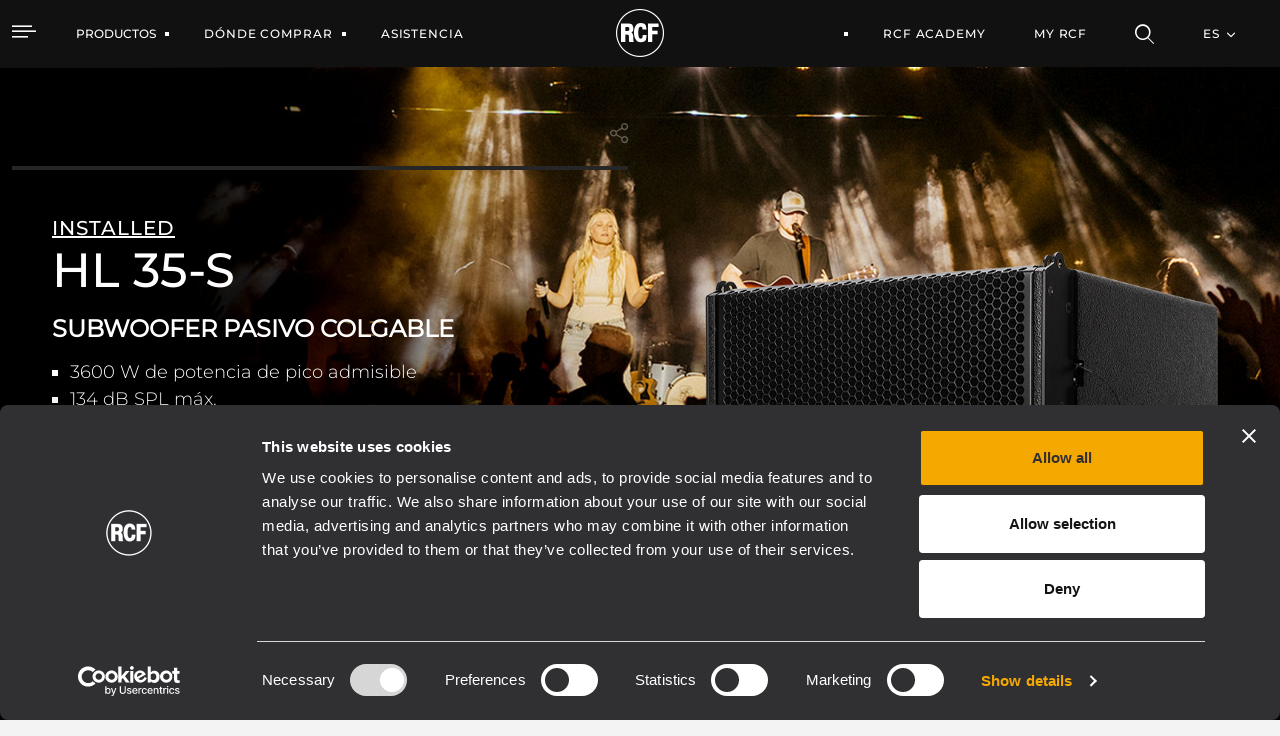

--- FILE ---
content_type: text/html;charset=UTF-8
request_url: https://www.rcf.it/es/products/product-detail/hl-35-s
body_size: 37333
content:


































	
		
			<!DOCTYPE html>




























































<html class="ltr" dir="ltr" lang="es-ES">

<head>
	<script id="Cookiebot" src="https://consent.cookiebot.com/uc.js" data-cbid="76064dcb-d6be-44a4-8ef8-2eff57863fe2" data-blockingmode="auto" type="text/javascript"></script>
	
	<title>HL 35-S FLYABLE SUBWOOFER</title>

	<meta http-equiv="X-UA-Compatible" content="IE=edge" />
	<meta content="initial-scale=1.0, width=device-width" name="viewport" />
	<meta content="text/html; charset=UTF-8" http-equiv="content-type" />
	<meta content="index" lang="es-ES" name="robots" />

	<link rel="apple-touch-icon" sizes="120x120" href="https://www.rcf.it/o/rcf-site-theme/images/favicon/apple-touch-icon.png">
	<link rel="icon" type="image/png" sizes="32x32" href="https://www.rcf.it/o/rcf-site-theme/images/favicon/favicon-32x32.png">
	<link rel="icon" type="image/png" sizes="16x16" href="https://www.rcf.it/o/rcf-site-theme/images/favicon/favicon-16x16.png">
	<link rel="mask-icon" href="https://www.rcf.it/o/rcf-site-theme/images/favicon/safari-pinned-tab.svg" color="#000000">

	<meta name="msapplication-TileColor" content="#da532c">
	<meta name="theme-color" content="#ffffff">
	
	<!-- CSS FONT -->
	<link rel="stylesheet" href="https://www.rcf.it/o/rcf-site-theme/css/font/font-montserrat.css" type="text/css" >
	<link rel="stylesheet" href="https://www.rcf.it/o/rcf-site-theme/css/font/icomoon.css" type="text/css" >
	<link rel="stylesheet" href="https://www.rcf.it/o/rcf-site-theme/css/font/font-awesome-5.css" type="text/css" >
	<link rel="stylesheet" href="https://www.rcf.it/o/rcf-site-theme/css/mui-autocomplete.css" type="text/css" >
	
	<!-- CSS OWLCAROUSEL -->
    <link rel="stylesheet" href="https://www.rcf.it/o/rcf-site-theme/css/owl-carousel/owl.carousel.css">
    <link rel="stylesheet" href="https://www.rcf.it/o/rcf-site-theme/css/owl-carousel/owl.theme.default.css">


































<meta content="text/html; charset=UTF-8" http-equiv="content-type" />









<meta content="The HL 35-S is the ideal flyable bass complement for the HL 6 array system. It features a Baltic birch plywood cabinet housing one 4.0” voice coil, 15” neodymium woofer to handle frequencies from 40 Hz to 140 Hz with the maximum linearity and lowest distortion. The hardware is designed for an easy and fast setup, completely compatible with the HL 6 rigging. The heavy-duty front grille is powder coated. A special transparent-to-sound foam backing inside helps to further protect the transducers from dust." lang="es-ES" name="description" />


<script data-senna-track="permanent" src="/combo?browserId=chrome&minifierType=js&languageId=es_ES&b=7401&t=1767099097283&/o/frontend-js-jquery-web/jquery/jquery.min.js&/o/frontend-js-jquery-web/jquery/init.js&/o/frontend-js-jquery-web/jquery/ajax.js&/o/frontend-js-jquery-web/jquery/bootstrap.bundle.min.js&/o/frontend-js-jquery-web/jquery/collapsible_search.js&/o/frontend-js-jquery-web/jquery/fm.js&/o/frontend-js-jquery-web/jquery/form.js&/o/frontend-js-jquery-web/jquery/popper.min.js&/o/frontend-js-jquery-web/jquery/side_navigation.js" type="text/javascript"></script>
<link data-senna-track="permanent" href="/o/frontend-theme-font-awesome-web/css/main.css" rel="stylesheet" type="text/css" />
<link data-senna-track="temporary" href="https://www.rcf.it/en/products/product-detail/hl-35-s" rel="canonical" />
<link data-senna-track="temporary" href="https://www.rcf.it/en/products/product-detail/hl-35-s/es/" hreflang="es-ES" rel="alternate" />
<link data-senna-track="temporary" href="https://www.rcf.it/en/products/product-detail/hl-35-s/it/" hreflang="it-IT" rel="alternate" />
<link data-senna-track="temporary" href="https://www.rcf.it/en/products/product-detail/hl-35-s/fr/" hreflang="fr-FR" rel="alternate" />
<link data-senna-track="temporary" href="https://www.rcf.it/en/products/product-detail/hl-35-s/en/" hreflang="en-US" rel="alternate" />
<link data-senna-track="temporary" href="https://www.rcf.it/en/products/product-detail/hl-35-s/de/" hreflang="de-DE" rel="alternate" />
<link data-senna-track="temporary" href="https://www.rcf.it/en/products/product-detail/hl-35-s/en/" hreflang="x-default" rel="alternate" />
<meta property="og:description" content="The HL 35-S is the ideal flyable bass complement for the HL 6 array system. It features a Baltic birch plywood cabinet housing one 4.0” voice coil, 15” neodymium woofer to handle frequencies from 40 Hz to 140 Hz with the maximum linearity and lowest distortion. The hardware is designed for an easy and fast setup, completely compatible with the HL 6 rigging. The heavy-duty front grille is powder coated. A special transparent-to-sound foam backing inside helps to further protect the transducers from dust.">
<meta property="og:locale" content="es_ES">
<meta property="og:locale:alternate" content="en_US">
<meta property="og:locale:alternate" content="de_DE">
<meta property="og:locale:alternate" content="es_ES">
<meta property="og:locale:alternate" content="fr_FR">
<meta property="og:locale:alternate" content="it_IT">
<meta property="og:site_name" content="RCF">
<meta property="og:title" content="HL 35-S FLYABLE SUBWOOFER - RCF">
<meta property="og:type" content="website">
<meta property="og:url" content="https://www.rcf.it/en/products/product-detail/hl-35-s">
<meta property="og:image" content="https://www.rcf.it/documents/20124/0/RCF+Logo.png/f8147b2a-d51e-f372-aac6-cbadd31a9bac?version=1.0&amp;t=1650462118744&amp;imagePreview=1">
<meta property="og:image:alt" content="RCF® Logo">
<meta property="og:image:secure_url" content="https://www.rcf.it/documents/20124/0/RCF+Logo.png/f8147b2a-d51e-f372-aac6-cbadd31a9bac?version=1.0&amp;t=1650462118744&amp;imagePreview=1">
<meta property="og:image:type" content="image/png">
<meta property="og:image:url" content="https://www.rcf.it/documents/20124/0/RCF+Logo.png/f8147b2a-d51e-f372-aac6-cbadd31a9bac?version=1.0&amp;t=1650462118744&amp;imagePreview=1">
<meta property="og:image:height" content="1636">
<meta property="og:image:width" content="1752">


<link href="https://www.rcf.it/o/rcf-site-theme/images/favicon.ico" rel="icon" />



<link class="lfr-css-file" data-senna-track="temporary" href="https://www.rcf.it/o/rcf-site-theme/css/clay.css?browserId=chrome&amp;themeId=rcfsite_WAR_rcfsitetheme&amp;languageId=es_ES&amp;b=7401&amp;t=1767091676000" id="liferayAUICSS" rel="stylesheet" type="text/css" />



<link data-senna-track="temporary" href="/o/frontend-css-web/main.css?browserId=chrome&amp;themeId=rcfsite_WAR_rcfsitetheme&amp;languageId=es_ES&amp;b=7401&amp;t=1757672888252" id="liferayPortalCSS" rel="stylesheet" type="text/css" />









	

	





	



	

		<link data-senna-track="temporary" href="https://www.rcf.it/o/portal-search-web/css/main.css?browserId=chrome&amp;themeId=rcfsite_WAR_rcfsitetheme&amp;languageId=es_ES&amp;b=7401&amp;t=1623293114000" id="5f238c88" rel="stylesheet" type="text/css" />

	

		<link data-senna-track="temporary" href="https://www.rcf.it/o/com.liferay.product.navigation.user.personal.bar.web/css/main.css?browserId=chrome&amp;themeId=rcfsite_WAR_rcfsitetheme&amp;languageId=es_ES&amp;b=7401&amp;t=1618245352000" id="fb17c673" rel="stylesheet" type="text/css" />

	

		<link data-senna-track="temporary" href="https://www.rcf.it/o/site-navigation-menu-web/css/main.css?browserId=chrome&amp;themeId=rcfsite_WAR_rcfsitetheme&amp;languageId=es_ES&amp;b=7401&amp;t=1623093378000" id="9ace87f3" rel="stylesheet" type="text/css" />

	

		<link data-senna-track="temporary" href="https://www.rcf.it/o/product-navigation-product-menu-web/css/main.css?browserId=chrome&amp;themeId=rcfsite_WAR_rcfsitetheme&amp;languageId=es_ES&amp;b=7401&amp;t=1623280446000" id="9d00a2d5" rel="stylesheet" type="text/css" />

	

		<link data-senna-track="temporary" href="https://www.rcf.it/o/journal-content-web/css/main.css?browserId=chrome&amp;themeId=rcfsite_WAR_rcfsitetheme&amp;languageId=es_ES&amp;b=7401&amp;t=1623094234000" id="3d12922e" rel="stylesheet" type="text/css" />

	







<script data-senna-track="temporary" type="text/javascript">
	// <![CDATA[
		var Liferay = Liferay || {};

		Liferay.Browser = {
			acceptsGzip: function() {
				return true;
			},

			

			getMajorVersion: function() {
				return 131.0;
			},

			getRevision: function() {
				return '537.36';
			},
			getVersion: function() {
				return '131.0';
			},

			

			isAir: function() {
				return false;
			},
			isChrome: function() {
				return true;
			},
			isEdge: function() {
				return false;
			},
			isFirefox: function() {
				return false;
			},
			isGecko: function() {
				return true;
			},
			isIe: function() {
				return false;
			},
			isIphone: function() {
				return false;
			},
			isLinux: function() {
				return false;
			},
			isMac: function() {
				return true;
			},
			isMobile: function() {
				return false;
			},
			isMozilla: function() {
				return false;
			},
			isOpera: function() {
				return false;
			},
			isRtf: function() {
				return true;
			},
			isSafari: function() {
				return true;
			},
			isSun: function() {
				return false;
			},
			isWebKit: function() {
				return true;
			},
			isWindows: function() {
				return false;
			}
		};

		Liferay.Data = Liferay.Data || {};

		Liferay.Data.ICONS_INLINE_SVG = true;

		Liferay.Data.NAV_SELECTOR = '#navigation';

		Liferay.Data.NAV_SELECTOR_MOBILE = '#navigationCollapse';

		Liferay.Data.isCustomizationView = function() {
			return false;
		};

		Liferay.Data.notices = [
			

			
		];

		(function () {
			var available = {};

			var direction = {};

			

				available['en_US'] = 'inglés\x20\x28Estados\x20Unidos\x29';
				direction['en_US'] = 'ltr';

			

				available['de_DE'] = 'alemán\x20\x28Alemania\x29';
				direction['de_DE'] = 'ltr';

			

				available['es_ES'] = 'español\x20\x28España\x29';
				direction['es_ES'] = 'ltr';

			

				available['fr_FR'] = 'francés\x20\x28Francia\x29';
				direction['fr_FR'] = 'ltr';

			

				available['it_IT'] = 'italiano\x20\x28Italia\x29';
				direction['it_IT'] = 'ltr';

			

			Liferay.Language = {
				available,
				direction,
				get: function(key) {
					return key;
				}
			};
		})();

		Liferay.PortletKeys = {
			DOCUMENT_LIBRARY: 'com_liferay_document_library_web_portlet_DLPortlet',
			DYNAMIC_DATA_MAPPING: 'com_liferay_dynamic_data_mapping_web_portlet_DDMPortlet',
			ITEM_SELECTOR: 'com_liferay_item_selector_web_portlet_ItemSelectorPortlet'
		};

		Liferay.PropsValues = {
			JAVASCRIPT_SINGLE_PAGE_APPLICATION_TIMEOUT: 0,
			NTLM_AUTH_ENABLED: false,
			UPLOAD_SERVLET_REQUEST_IMPL_MAX_SIZE: 1048576000
		};

		Liferay.ThemeDisplay = {

			

			
				getLayoutId: function() {
					return '2124';
				},

				

				getLayoutRelativeControlPanelURL: function() {
					return '/es/group/guest/~/control_panel/manage';
				},

				getLayoutRelativeURL: function() {
					return '/es/products/product-detail/hl-35-s';
				},
				getLayoutURL: function() {
					return 'https://www.rcf.it/es/products/product-detail/hl-35-s';
				},
				getParentLayoutId: function() {
					return '88';
				},
				isControlPanel: function() {
					return false;
				},
				isPrivateLayout: function() {
					return 'false';
				},
				isVirtualLayout: function() {
					return false;
				},
			

			getBCP47LanguageId: function() {
				return 'es-ES';
			},
			getCanonicalURL: function() {

				

				return 'https\x3a\x2f\x2fwww\x2ercf\x2eit\x2fen\x2fproducts\x2fproduct-detail\x2fhl-35-s';
			},
			getCDNBaseURL: function() {
				return 'https://www.rcf.it';
			},
			getCDNDynamicResourcesHost: function() {
				return '';
			},
			getCDNHost: function() {
				return '';
			},
			getCompanyGroupId: function() {
				return '20128';
			},
			getCompanyId: function() {
				return '20101';
			},
			getDefaultLanguageId: function() {
				return 'en_US';
			},
			getDoAsUserIdEncoded: function() {
				return '';
			},
			getLanguageId: function() {
				return 'es_ES';
			},
			getParentGroupId: function() {
				return '20124';
			},
			getPathContext: function() {
				return '';
			},
			getPathImage: function() {
				return '/image';
			},
			getPathJavaScript: function() {
				return '/o/frontend-js-web';
			},
			getPathMain: function() {
				return '/es/c';
			},
			getPathThemeImages: function() {
				return 'https://www.rcf.it/o/rcf-site-theme/images';
			},
			getPathThemeRoot: function() {
				return '/o/rcf-site-theme';
			},
			getPlid: function() {
				return '2209';
			},
			getPortalURL: function() {
				return 'https://www.rcf.it';
			},
			getScopeGroupId: function() {
				return '20124';
			},
			getScopeGroupIdOrLiveGroupId: function() {
				return '20124';
			},
			getSessionId: function() {
				return '';
			},
			getSiteAdminURL: function() {
				return 'https://www.rcf.it/group/guest/~/control_panel/manage?p_p_lifecycle=0&p_p_state=maximized&p_p_mode=view';
			},
			getSiteGroupId: function() {
				return '20124';
			},
			getURLControlPanel: function() {
				return '/es/group/control_panel?refererPlid=2209';
			},
			getURLHome: function() {
				return 'https\x3a\x2f\x2fwww\x2ercf\x2eit\x2fweb\x2fguest';
			},
			getUserEmailAddress: function() {
				return '';
			},
			getUserId: function() {
				return '20105';
			},
			getUserName: function() {
				return '';
			},
			isAddSessionIdToURL: function() {
				return false;
			},
			isImpersonated: function() {
				return false;
			},
			isSignedIn: function() {
				return false;
			},
			isStateExclusive: function() {
				return false;
			},
			isStateMaximized: function() {
				return false;
			},
			isStatePopUp: function() {
				return false;
			}
		};

		var themeDisplay = Liferay.ThemeDisplay;

		Liferay.AUI = {

			

			getCombine: function() {
				return true;
			},
			getComboPath: function() {
				return '/combo/?browserId=chrome&minifierType=&languageId=es_ES&b=7401&t=1757672881456&';
			},
			getDateFormat: function() {
				return '%d/%m/%Y';
			},
			getEditorCKEditorPath: function() {
				return '/o/frontend-editor-ckeditor-web';
			},
			getFilter: function() {
				var filter = 'raw';

				
					
						filter = 'min';
					
					

				return filter;
			},
			getFilterConfig: function() {
				var instance = this;

				var filterConfig = null;

				if (!instance.getCombine()) {
					filterConfig = {
						replaceStr: '.js' + instance.getStaticResourceURLParams(),
						searchExp: '\\.js$'
					};
				}

				return filterConfig;
			},
			getJavaScriptRootPath: function() {
				return '/o/frontend-js-web';
			},
			getPortletRootPath: function() {
				return '/html/portlet';
			},
			getStaticResourceURLParams: function() {
				return '?browserId=chrome&minifierType=&languageId=es_ES&b=7401&t=1757672881456';
			}
		};

		Liferay.authToken = '9VfOnL62';

		

		Liferay.currentURL = '\x2fes\x2fproducts\x2fproduct-detail\x2fhl-35-s';
		Liferay.currentURLEncoded = '\x252Fes\x252Fproducts\x252Fproduct-detail\x252Fhl-35-s';
	// ]]>
</script>

<script data-senna-track="temporary" type="text/javascript">window.__CONFIG__= {basePath: '',combine: true, defaultURLParams: null, explainResolutions: false, exposeGlobal: false, logLevel: 'warn', namespace:'Liferay', reportMismatchedAnonymousModules: 'warn', resolvePath: '/o/js_resolve_modules', url: '/combo/?browserId=chrome&minifierType=&languageId=es_ES&b=7401&t=1757672881456&', waitTimeout: 7000};</script><script data-senna-track="permanent" src="/o/frontend-js-loader-modules-extender/loader.js" type="text/javascript"></script><script data-senna-track="permanent" src="/combo?browserId=chrome&minifierType=js&languageId=es_ES&b=7401&t=1757672881456&/o/frontend-js-aui-web/aui/aui/aui.js&/o/frontend-js-aui-web/liferay/modules.js&/o/frontend-js-aui-web/liferay/aui_sandbox.js&/o/frontend-js-aui-web/aui/attribute-base/attribute-base.js&/o/frontend-js-aui-web/aui/attribute-complex/attribute-complex.js&/o/frontend-js-aui-web/aui/attribute-core/attribute-core.js&/o/frontend-js-aui-web/aui/attribute-observable/attribute-observable.js&/o/frontend-js-aui-web/aui/attribute-extras/attribute-extras.js&/o/frontend-js-aui-web/aui/event-custom-base/event-custom-base.js&/o/frontend-js-aui-web/aui/event-custom-complex/event-custom-complex.js&/o/frontend-js-aui-web/aui/oop/oop.js&/o/frontend-js-aui-web/aui/aui-base-lang/aui-base-lang.js&/o/frontend-js-aui-web/liferay/dependency.js&/o/frontend-js-aui-web/liferay/util.js&/o/frontend-js-web/liferay/dom_task_runner.js&/o/frontend-js-web/liferay/events.js&/o/frontend-js-web/liferay/lazy_load.js&/o/frontend-js-web/liferay/liferay.js&/o/frontend-js-web/liferay/global.bundle.js&/o/frontend-js-web/liferay/portlet.js&/o/frontend-js-web/liferay/workflow.js&/o/frontend-js-module-launcher/webpack_federation.js" type="text/javascript"></script>
<script data-senna-track="temporary" type="text/javascript">try {var MODULE_PATH='/o/product-navigation-taglib';AUI().applyConfig({groups:{controlmenu:{base:MODULE_PATH+"/",combine:Liferay.AUI.getCombine(),filter:Liferay.AUI.getFilterConfig(),modules:{"liferay-product-navigation-control-menu":{path:"control_menu/js/product_navigation_control_menu.js",requires:["aui-node","event-touch"]}},root:MODULE_PATH+"/"}}});
} catch(error) {console.error(error);}try {var MODULE_PATH='/o/frontend-taglib';AUI().applyConfig({groups:{"frontend-taglib":{base:MODULE_PATH+"/",combine:Liferay.AUI.getCombine(),filter:Liferay.AUI.getFilterConfig(),modules:{"liferay-management-bar":{path:"management_bar/js/management_bar.js",requires:["aui-component","liferay-portlet-base"]},"liferay-sidebar-panel":{path:"sidebar_panel/js/sidebar_panel.js",requires:["aui-base","aui-debounce","aui-parse-content","liferay-portlet-base"]}},root:MODULE_PATH+"/"}}});
} catch(error) {console.error(error);}try {var MODULE_PATH='/o/journal-web';AUI().applyConfig({groups:{journal:{base:MODULE_PATH+"/js/",combine:Liferay.AUI.getCombine(),filter:Liferay.AUI.getFilterConfig(),modules:{"liferay-journal-navigation":{path:"navigation.js",requires:["aui-component","liferay-portlet-base","liferay-search-container"]},"liferay-portlet-journal":{path:"main.js",requires:["aui-base","aui-dialog-iframe-deprecated","liferay-portlet-base","liferay-util-window"]}},root:MODULE_PATH+"/js/"}}});
} catch(error) {console.error(error);}try {var MODULE_PATH='/o/dynamic-data-mapping-web';!function(){var a=Liferay.AUI;AUI().applyConfig({groups:{ddm:{base:MODULE_PATH+"/js/",combine:Liferay.AUI.getCombine(),filter:a.getFilterConfig(),modules:{"liferay-ddm-form":{path:"ddm_form.js",requires:["aui-base","aui-datatable","aui-datatype","aui-image-viewer","aui-parse-content","aui-set","aui-sortable-list","json","liferay-form","liferay-layouts-tree","liferay-layouts-tree-radio","liferay-layouts-tree-selectable","liferay-map-base","liferay-translation-manager","liferay-util-window"]},"liferay-portlet-dynamic-data-mapping":{condition:{trigger:"liferay-document-library"},path:"main.js",requires:["arraysort","aui-form-builder-deprecated","aui-form-validator","aui-map","aui-text-unicode","json","liferay-menu","liferay-translation-manager","liferay-util-window","text"]},"liferay-portlet-dynamic-data-mapping-custom-fields":{condition:{trigger:"liferay-document-library"},path:"custom_fields.js",requires:["liferay-portlet-dynamic-data-mapping"]}},root:MODULE_PATH+"/js/"}}})}();
} catch(error) {console.error(error);}try {var MODULE_PATH='/o/exportimport-web';AUI().applyConfig({groups:{exportimportweb:{base:MODULE_PATH+"/",combine:Liferay.AUI.getCombine(),filter:Liferay.AUI.getFilterConfig(),modules:{"liferay-export-import-export-import":{path:"js/main.js",requires:["aui-datatype","aui-dialog-iframe-deprecated","aui-modal","aui-parse-content","aui-toggler","aui-tree-view","liferay-portlet-base","liferay-util-window"]}},root:MODULE_PATH+"/"}}});
} catch(error) {console.error(error);}try {var MODULE_PATH='/o/commerce-product-content-web';AUI().applyConfig({groups:{productcontent:{base:MODULE_PATH+"/js/",combine:Liferay.AUI.getCombine(),modules:{"liferay-commerce-product-content":{path:"product_content.js",requires:["aui-base","aui-io-request","aui-parse-content","liferay-portlet-base","liferay-portlet-url"]}},root:MODULE_PATH+"/js/"}}});
} catch(error) {console.error(error);}try {var MODULE_PATH='/o/commerce-frontend-impl';AUI().applyConfig({groups:{commercefrontend:{base:MODULE_PATH+"/js/",combine:Liferay.AUI.getCombine(),modules:{"liferay-commerce-frontend-asset-categories-selector":{path:"liferay_commerce_frontend_asset_categories_selector.js",requires:["aui-tree","liferay-commerce-frontend-asset-tag-selector"]},"liferay-commerce-frontend-asset-tag-selector":{path:"liferay_commerce_frontend_asset_tag_selector.js",requires:["aui-io-plugin-deprecated","aui-live-search-deprecated","aui-template-deprecated","aui-textboxlist-deprecated","datasource-cache","liferay-service-datasource"]},"liferay-commerce-frontend-management-bar-state":{condition:{trigger:"liferay-management-bar"},path:"management_bar_state.js",requires:["liferay-management-bar"]}},root:MODULE_PATH+"/js/"}}});
} catch(error) {console.error(error);}try {var MODULE_PATH='/o/invitation-invite-members-web';AUI().applyConfig({groups:{"invite-members":{base:MODULE_PATH+"/invite_members/js/",combine:Liferay.AUI.getCombine(),filter:Liferay.AUI.getFilterConfig(),modules:{"liferay-portlet-invite-members":{path:"main.js",requires:["aui-base","autocomplete-base","datasource-io","datatype-number","liferay-portlet-base","liferay-util-window","node-core"]}},root:MODULE_PATH+"/invite_members/js/"}}});
} catch(error) {console.error(error);}try {var MODULE_PATH='/o/frontend-editor-alloyeditor-web';AUI().applyConfig({groups:{alloyeditor:{base:MODULE_PATH+"/js/",combine:Liferay.AUI.getCombine(),filter:Liferay.AUI.getFilterConfig(),modules:{"liferay-alloy-editor":{path:"alloyeditor.js",requires:["aui-component","liferay-portlet-base","timers"]},"liferay-alloy-editor-source":{path:"alloyeditor_source.js",requires:["aui-debounce","liferay-fullscreen-source-editor","liferay-source-editor","plugin"]}},root:MODULE_PATH+"/js/"}}});
} catch(error) {console.error(error);}try {var MODULE_PATH='/o/staging-processes-web';AUI().applyConfig({groups:{stagingprocessesweb:{base:MODULE_PATH+"/",combine:Liferay.AUI.getCombine(),filter:Liferay.AUI.getFilterConfig(),modules:{"liferay-staging-processes-export-import":{path:"js/main.js",requires:["aui-datatype","aui-dialog-iframe-deprecated","aui-modal","aui-parse-content","aui-toggler","aui-tree-view","liferay-portlet-base","liferay-util-window"]}},root:MODULE_PATH+"/"}}});
} catch(error) {console.error(error);}try {var MODULE_PATH='/o/calendar-web';AUI().applyConfig({groups:{calendar:{base:MODULE_PATH+"/js/",combine:Liferay.AUI.getCombine(),filter:Liferay.AUI.getFilterConfig(),modules:{"liferay-calendar-container":{path:"calendar_container.js",requires:["aui-alert","aui-base","aui-component","liferay-portlet-base"]},"liferay-calendar-date-picker-sanitizer":{path:"date_picker_sanitizer.js",requires:["aui-base"]},"liferay-calendar-interval-selector":{path:"interval_selector.js",requires:["aui-base","liferay-portlet-base"]},"liferay-calendar-interval-selector-scheduler-event-link":{path:"interval_selector_scheduler_event_link.js",requires:["aui-base","liferay-portlet-base"]},"liferay-calendar-list":{path:"calendar_list.js",requires:["aui-template-deprecated","liferay-scheduler"]},"liferay-calendar-message-util":{path:"message_util.js",requires:["liferay-util-window"]},"liferay-calendar-recurrence-converter":{path:"recurrence_converter.js",requires:[]},"liferay-calendar-recurrence-dialog":{path:"recurrence.js",requires:["aui-base","liferay-calendar-recurrence-util"]},"liferay-calendar-recurrence-util":{path:"recurrence_util.js",requires:["aui-base","liferay-util-window"]},"liferay-calendar-reminders":{path:"calendar_reminders.js",requires:["aui-base"]},"liferay-calendar-remote-services":{path:"remote_services.js",requires:["aui-base","aui-component","liferay-calendar-util","liferay-portlet-base"]},"liferay-calendar-session-listener":{path:"session_listener.js",requires:["aui-base","liferay-scheduler"]},"liferay-calendar-simple-color-picker":{path:"simple_color_picker.js",requires:["aui-base","aui-template-deprecated"]},"liferay-calendar-simple-menu":{path:"simple_menu.js",requires:["aui-base","aui-template-deprecated","event-outside","event-touch","widget-modality","widget-position","widget-position-align","widget-position-constrain","widget-stack","widget-stdmod"]},"liferay-calendar-util":{path:"calendar_util.js",requires:["aui-datatype","aui-io","aui-scheduler","aui-toolbar","autocomplete","autocomplete-highlighters"]},"liferay-scheduler":{path:"scheduler.js",requires:["async-queue","aui-datatype","aui-scheduler","dd-plugin","liferay-calendar-message-util","liferay-calendar-recurrence-converter","liferay-calendar-recurrence-util","liferay-calendar-util","liferay-scheduler-event-recorder","liferay-scheduler-models","promise","resize-plugin"]},"liferay-scheduler-event-recorder":{path:"scheduler_event_recorder.js",requires:["dd-plugin","liferay-calendar-util","resize-plugin"]},"liferay-scheduler-models":{path:"scheduler_models.js",requires:["aui-datatype","dd-plugin","liferay-calendar-util"]}},root:MODULE_PATH+"/js/"}}});
} catch(error) {console.error(error);}try {var MODULE_PATH='/o/product-navigation-simulation-device';AUI().applyConfig({groups:{"navigation-simulation-device":{base:MODULE_PATH+"/js/",combine:Liferay.AUI.getCombine(),filter:Liferay.AUI.getFilterConfig(),modules:{"liferay-product-navigation-simulation-device":{path:"product_navigation_simulation_device.js",requires:["aui-dialog-iframe-deprecated","aui-event-input","aui-modal","liferay-portlet-base","liferay-product-navigation-control-menu","liferay-util-window","liferay-widget-size-animation-plugin"]}},root:MODULE_PATH+"/js/"}}});
} catch(error) {console.error(error);}try {var MODULE_PATH='/o/portal-workflow-task-web';AUI().applyConfig({groups:{workflowtasks:{base:MODULE_PATH+"/js/",combine:Liferay.AUI.getCombine(),filter:Liferay.AUI.getFilterConfig(),modules:{"liferay-workflow-tasks":{path:"main.js",requires:["liferay-util-window"]}},root:MODULE_PATH+"/js/"}}});
} catch(error) {console.error(error);}try {var MODULE_PATH='/o/segments-simulation-web';AUI().applyConfig({groups:{segmentssimulation:{base:MODULE_PATH+"/js/",combine:Liferay.AUI.getCombine(),filter:Liferay.AUI.getFilterConfig(),modules:{"liferay-portlet-segments-simulation":{path:"main.js",requires:["aui-base","liferay-portlet-base"]}},root:MODULE_PATH+"/js/"}}});
} catch(error) {console.error(error);}try {var MODULE_PATH='/o/contacts-web';AUI().applyConfig({groups:{contactscenter:{base:MODULE_PATH+"/js/",combine:Liferay.AUI.getCombine(),filter:Liferay.AUI.getFilterConfig(),modules:{"liferay-contacts-center":{path:"main.js",requires:["aui-io-plugin-deprecated","aui-toolbar","autocomplete-base","datasource-io","json-parse","liferay-portlet-base","liferay-util-window"]}},root:MODULE_PATH+"/js/"}}});
} catch(error) {console.error(error);}try {var MODULE_PATH='/o/layout-admin-web';AUI().applyConfig({groups:{layoutcustomizationsettings:{base:MODULE_PATH+"/",combine:Liferay.AUI.getCombine(),filter:Liferay.AUI.getFilterConfig(),modules:{"liferay-layout-customization-settings":{path:"js/layout_customization_settings.js",requires:["aui-base","aui-overlay-mask-deprecated","liferay-portlet-base"]}},root:MODULE_PATH+"/"}}});
} catch(error) {console.error(error);}try {var MODULE_PATH='/o/layout-taglib';AUI().applyConfig({groups:{"layout-taglib":{base:MODULE_PATH+"/",combine:Liferay.AUI.getCombine(),filter:Liferay.AUI.getFilterConfig(),modules:{"liferay-layouts-tree":{path:"layouts_tree/js/layouts_tree.js",requires:["aui-tree-view"]},"liferay-layouts-tree-check-content-display-page":{path:"layouts_tree/js/layouts_tree_check_content_display_page.js",requires:["aui-component","plugin"]},"liferay-layouts-tree-node-radio":{path:"layouts_tree/js/layouts_tree_node_radio.js",requires:["aui-tree-node"]},"liferay-layouts-tree-node-task":{path:"layouts_tree/js/layouts_tree_node_task.js",requires:["aui-tree-node"]},"liferay-layouts-tree-radio":{path:"layouts_tree/js/layouts_tree_radio.js",requires:["aui-tree-node","liferay-layouts-tree-node-radio"]},"liferay-layouts-tree-selectable":{path:"layouts_tree/js/layouts_tree_selectable.js",requires:["liferay-layouts-tree-node-task"]},"liferay-layouts-tree-state":{path:"layouts_tree/js/layouts_tree_state.js",requires:["aui-base"]}},root:MODULE_PATH+"/"}}});
} catch(error) {console.error(error);}try {var MODULE_PATH='/o/item-selector-taglib';AUI().applyConfig({groups:{"item-selector-taglib":{base:MODULE_PATH+"/",combine:Liferay.AUI.getCombine(),filter:Liferay.AUI.getFilterConfig(),modules:{"liferay-image-selector":{path:"image_selector/js/image_selector.js",requires:["aui-base","liferay-item-selector-dialog","liferay-portlet-base","uploader"]}},root:MODULE_PATH+"/"}}});
} catch(error) {console.error(error);}try {var MODULE_PATH='/o/document-library-web';AUI().applyConfig({groups:{dl:{base:MODULE_PATH+"/document_library/js/legacy/",combine:Liferay.AUI.getCombine(),filter:Liferay.AUI.getFilterConfig(),modules:{"document-library-upload":{path:"upload.js",requires:["aui-component","aui-data-set-deprecated","aui-overlay-manager-deprecated","aui-overlay-mask-deprecated","aui-parse-content","aui-progressbar","aui-template-deprecated","aui-tooltip","liferay-history-manager","liferay-search-container","querystring-parse-simple","uploader"]},"liferay-document-library":{path:"main.js",requires:["document-library-upload","liferay-portlet-base"]}},root:MODULE_PATH+"/document_library/js/legacy/"}}});
} catch(error) {console.error(error);}try {var MODULE_PATH='/o/portal-search-web';AUI().applyConfig({groups:{search:{base:MODULE_PATH+"/js/",combine:Liferay.AUI.getCombine(),filter:Liferay.AUI.getFilterConfig(),modules:{"liferay-search-bar":{path:"search_bar.js",requires:[]},"liferay-search-custom-filter":{path:"custom_filter.js",requires:[]},"liferay-search-facet-util":{path:"facet_util.js",requires:[]},"liferay-search-modified-facet":{path:"modified_facet.js",requires:["aui-form-validator","liferay-search-facet-util"]},"liferay-search-modified-facet-configuration":{path:"modified_facet_configuration.js",requires:["aui-node"]},"liferay-search-sort-configuration":{path:"sort_configuration.js",requires:["aui-node"]},"liferay-search-sort-util":{path:"sort_util.js",requires:[]}},root:MODULE_PATH+"/js/"}}});
} catch(error) {console.error(error);}try {var MODULE_PATH='/o/staging-taglib';AUI().applyConfig({groups:{stagingTaglib:{base:MODULE_PATH+"/",combine:Liferay.AUI.getCombine(),filter:Liferay.AUI.getFilterConfig(),modules:{"liferay-export-import-management-bar-button":{path:"export_import_entity_management_bar_button/js/main.js",requires:["aui-component","liferay-search-container","liferay-search-container-select"]}},root:MODULE_PATH+"/"}}});
} catch(error) {console.error(error);}</script>


<script data-senna-track="temporary" type="text/javascript">
	// <![CDATA[
		
			
				
		

		

		
	// ]]>
</script>





	
		

			

			
		
		



	
		

			

			
		
	












	

	





	



	













	
	

			<style data-senna-track="temporary">
			.product-detail .info-principal .btn {
				border-color:#ffffff;
				color:#ffffff;
			}
			.product-detail .info-principal .btn:hover {
				border-color:#8f9ebb;
				background-color:#8f9ebb;
				color:#ffffff;
			}
			</style>
		









<link class="lfr-css-file" data-senna-track="temporary" href="https://www.rcf.it/o/rcf-site-theme/css/main.css?browserId=chrome&amp;themeId=rcfsite_WAR_rcfsitetheme&amp;languageId=es_ES&amp;b=7401&amp;t=1767091676000" id="liferayThemeCSS" rel="stylesheet" type="text/css" />








	<style data-senna-track="temporary" type="text/css">

		

			

		

			

		

			

		

			

		

			

		

			

		

			

		

			

		

			

		

			

		

			

		

			

		

			

		

			

		

			

		

			

		

			

		

			

		

			

		

			

		

			

		

			

		

			

		

			

		

			

		

			

		

			

		

			

		

			

		

			

		

			

		

			

		

			

		

			

		

			

		

			

		

	</style>


<link href="/o/commerce-frontend-js/styles/main.css" rel="stylesheet" type="text/css" /><style data-senna-track="temporary" type="text/css">
	:root {
		--container-max-sm: 576px;
		--h4-font-size: 2.125rem;
		--font-weight-bold: 700;
		--rounded-pill: 50rem;
		--display4-weight: 300;
		--color9: #fff;
		--color7: #fff;
		--color8: #fff;
		--danger: #ff0327;
		--color5: #fff;
		--color3: #fff;
		--btn-normal-hover-border-color: #262626;
		--color4: #fff;
		--display2-size: 5.5rem;
		--color2: #fff;
		--body-bg: #f3f3f3;
		--display2-weight: 300;
		--display1-weight: 300;
		--display3-weight: 300;
		--btn-padding-y-sm: 15px;
		--btn-normal-color: #fff;
		--box-shadow-sm: 0 .125rem .25rem rgba(0, 0, 0, .075);
		--btn-normal-hover-background-color: #262626;
		--btn-outline-normal-hover-color: #ddd;
		--font-weight-lighter: lighter;
		--h3-font-size: 2.25rem;
		--btn-outline-primary-hover-border-color: #f5a800;
		--btn-normal-link-color: #262626;
		--transition-collapse: height .35s ease;
		--headings-color: #262626;
		--blockquote-small-color: #6b6c7e;
		--btn-padding-y: 16px;
		--gray-200: #f3f3f3;
		--btn-secondary-hover-background-color: #4C3D2F;
		--headings-font-weight: 700;
		--btn-padding-x: 28px;
		--gray-600: #6b6c7e;
		--secondary: #8c7156;
		--font-family-serif: Times New Roman, serif;
		--btn-outline-primary-color: #f5a800;
		--line-height-base: 1.5;
		--btn-primary-link-color: #f5a800;
		--hr-border-color: rgba(0, 0, 0, .1);
		--hr-border-margin-y: 1rem;
		--btn-font-size-lg: 18px;
		--light: #f1f2f5;
		--btn-outline-primary-hover-color: #262626;
		--btn-outline-normal-hover-background-color: #262626;
		--btn-secondary-background-color: #8c7156;
		--btn-outline-secondary-hover-border-color: #8c7156;
		--display3-size: 4.5rem;
		--primary: #f5a800;
		--strong: 700;
		--container-max-md: 768px;
		--border-radius-sm: 0.125rem;
		--display-line-height: 1.2;
		--btn-border-radius: 2px;
		--h6-font-size: 1.5rem;
		--h2-font-size: 2.375rem;
		--btn-secondary-link-color: #8c7156;
		--btn-normal-link-hover-color: #262626;
		--aspect-ratio-4-to-3: 75%;
		--color16: #fff;
		--input-padding-y: 15px;
		--color17: #fff;
		--spacer-10: 7rem;
		--color18: #fff;
		--color19: #fff;
		--font-weight-semi-bold: 600;
		--input-padding-x: 15px;
		--btn-border-color: #262626;
		--font-weight-normal: 400;
		--dark: #272833;
		--blockquote-small-font-size: 80%;
		--color10: #fff;
		--input-color: #262626;
		--color11: #fff;
		--color12: #fff;
		--h5-font-size: 2rem;
		--btn-normal-background-color: #262626;
		--color13: #fff;
		--color14: #fff;
		--color15: #fff;
		--blockquote-font-size: 1.25rem;
		--btn-outline-normal-color: #262626;
		--darkBrown: #4C3D2F;
		--transition-fade: opacity .15s linear;
		--display4-size: 3.5rem;
		--border-radius-lg: 0.375rem;
		--btn-primary-hover-color: #262626;
		--display1-size: 6rem;
		--black: #111111;
		--gray-300: #ebebeb;
		--gray-700: #495057;
		--btn-secondary-border-color: #8c7156;
		--color27: #fff;
		--btn-font-weight: 600;
		--color28: #fff;
		--color29: #fff;
		--btn-outline-secondary-hover-color: #ffffff;
		--color20: #fff;
		--input-border-color: #a0a0a1;
		--color21: #fff;
		--body-color: #262626;
		--btn-outline-secondary-hover-background-color: #8c7156;
		--color22: #fff;
		--deep-black: #000000;
		--color23: #fff;
		--btn-primary-color: #262626;
		--btn-secondary-color: #ffffff;
		--btn-secondary-hover-border-color: #4C3D2F;
		--color24: #fff;
		--btn-padding-y-lg: 30px;
		--color25: #fff;
		--box-shadow-lg: 0 1rem 3rem rgba(0, 0, 0, .175);
		--color26: #fff;
		--container-max-lg: 992px;
		--btn-outline-primary-border-color: #f5a800;
		--aspect-ratio: 100%;
		--aspect-ratio-16-to-9: 56.25%;
		--box-shadow: 0 .5rem 1rem rgba(0, 0, 0, .15);
		--white: #fff;
		--color30: #fff;
		--warning: #ff6500;
		--info: #2e5aac;
		--hr-border-width: 1px;
		--gray-400: #c9c9c9;
		--btn-normal-border-color: #262626;
		--link-color: #262626;
		--brown: #8C7156;
		--gray-800: #393a4a;
		--btn-outline-primary-hover-background-color: #f5a800;
		--btn-primary-hover-background-color: #f5a800;
		--input-font-size: 14px;
		--btn-primary-background-color: #f5a800;
		--success: #20a800;
		--btn-primary-link-hover-color: #f5a800;
		--font-size-sm: 1rem;
		--btn-primary-border-color: #f5a800;
		--btn-outline-normal-hover-border-color: #262626;
		--btn-secondary-link-hover-color: #8c7156;
		--btn-font-size: 14px;
		--spacer-0: 0;
		--font-family-monospace: SFMono-Regular, Menlo, Monaco, Consolas, 'Liberation Mono', 'Courier New', monospace;
		--lead-font-size: 1rem;
		--btn-outline-normal-border-color: #262626;
		--input-font-weight: 500;
		--principal: transparent;
		--border-radius: 0.25rem;
		--spacer-9: 6rem;
		--font-weight-light: 300;
		--btn-secondary-hover-color: #ffffff;
		--link-hover-color: #262626;
		--btn-font-size-sm: 12px;
		--spacer-2: 0.5rem;
		--spacer-1: 0.25rem;
		--spacer-4: 1.5rem;
		--spacer-3: 1rem;
		--spacer-6: 2.5rem;
		--spacer-5: 2rem;
		--btn-padding-x-lg: 30px;
		--spacer-8: 4.5rem;
		--border-radius-circle: 50%;
		--spacer-7: 3.5rem;
		--font-size-lg: 1.313rem;
		--aspect-ratio-8-to-3: 37.5%;
		--font-family-sans-serif: 'font-regular', Arial, sans-serif;
		--gray-100: #fbfbfb;
		--btn-normal-hover-color: #fff;
		--font-weight-bolder: 900;
		--container-max-xl: 1280px;
		--btn-outline-secondary-color: #8c7156;
		--letter-spacing: 0.5px;
		--gray-500: #a7a9bc;
		--input-border-radius: 2px;
		--border-color: #c9c9c9;
		--h1-font-size: 3rem;
		--gray-900: #262626;
		--text-muted: #a7a9bc;
		--Color1: #fff;
		--input-background-color: transparent;
		--btn-primary-hover-border-color: f5a800;
		--btn-outline-secondary-border-color: #8c7156;
		--lead-font-weight: 400;
		--btn-padding-x-sm: 15px;
		--paragraph-margin-bottom: 15px;
		--font-size-base: 1.125rem;
	}
	#wrapper {
		--h4-font-size: 2.125rem;
		--color9: #151618;
		--color7: #b7b7b7;
		--color8: #d9d4ce;
		--color5: #203b4a;
		--danger: #ff0327;
		--color3: #7f7f7f;
		--btn-normal-hover-border-color: #262626;
		--color4: #a69586;
		--color2: #8b8a89;
		--body-bg: #f3f3f3;
		--btn-normal-hover-background-color: #262626;
		--btn-outline-normal-hover-color: #ddd;
		--btn-outline-primary-hover-border-color: #f5a800;
		--h3-font-size: 2.25rem;
		--btn-normal-link-color: #262626;
		--headings-color: #262626;
		--btn-padding-y: 16px;
		--gray-200: #f3f3f3;
		--btn-secondary-hover-background-color: #4C3D2F;
		--btn-padding-x: 28px;
		--btn-outline-primary-color: #f5a800;
		--btn-link-hover-color: #262626;
		--secondary: #8c7156;
		--btn-primary-link-color: #f5a800;
		--btn-outline-primary-hover-color: #262626;
		--btn-outline-normal-hover-background-color: #262626;
		--btn-secondary-background-color: #8c7156;
		--btn-outline-secondary-hover-border-color: #8c7156;
		--primary: #f5a800;
		--border-radius-sm: 0.125rem;
		--h6-font-size: 1.5rem;
		--h2-font-size: 2.375rem;
		--btn-secondary-link-color: #8c7156;
		--btn-normal-link-hover-color: #262626;
		--color16: #115C71;
		--input-padding-y: 15px;
		--spacer-10: 7rem;
		--color17: #8cc3cd;
		--color18: #D3DCDD;
		--color19: #cceaee;
		--btn-border-color: #262626;
		--input-padding-x: 15px;
		--color10: #000317;
		--input-color: #262626;
		--color11: #dde2dc;
		--color12: #8a9b8d;
		--h5-font-size: 2rem;
		--btn-normal-background-color: #262626;
		--color13: #ced4cd;
		--color14: #828d9f;
		--color15: #6d7987;
		--btn-outline-normal-color: #262626;
		--btn-primary-hover-color: #262626;
		--black: #111111;
		--gray-300: #ebebeb;
		--btn-secondary-border-color: #8c7156;
		--color28: #fff;
		--color29: #e6f5df;
		--btn-outline-secondary-hover-color: #fff;
		--input-border-color: #a0a0a1;
		--color20: #8E9FBC;
		--btn-outline-secondary-hover-background-color: #8c7156;
		--color21: #f5ca6e;
		--body-color: #262626;
		--color22: #82968a;
		--btn-secondary-hover-border-color: #4C3D2F;
		--btn-primary-color: #262626;
		--color23: #8b9b90;
		--btn-secondary-color: #fff;
		--color24: #e6e8e9;
		--color25: #d9d4d0;
		--color26: #e4de77;
		--btn-outline-primary-border-color: #f5a800;
		--color30: #BBDAAB;
		--warning: #ff6500;
		--btn-link-color: #262626;
		--btn-normal-border-color: #262626;
		--gray-400: #c9c9c9;
		--link-color: #262626;
		--brown: #8C7156;
		--btn-outline-primary-hover-background-color: #f5a800;
		--btn-primary-hover-background-color: #f5a800;
		--btn-primary-background-color: #f5a800;
		--success: #20a800;
		--btn-primary-link-hover-color: #f5a800;
		--font-size-sm: 1rem;
		--btn-primary-border-color: #f5a800;
		--btn-outline-normal-hover-border-color: #262626;
		--btn-secondary-link-hover-color: #8c7156;
		--btn-font-size: 14px;
		--lead-font-size: 1rem;
		--btn-outline-normal-border-color: #262626;
		--input-font-weight: 500;
		--spacer-9: 6rem;
		--btn-secondary-hover-color: #fff;
		--link-hover-color: #262626;
		--btn-font-size-sm: 12px;
		--spacer-6: 2.5rem;
		--spacer-5: 2rem;
		--spacer-8: 4.5rem;
		--font-size-lg: 1.313rem;
		--spacer-7: 3.5rem;
		--font-family-sans-serif: 'font-regular', Arial, sans-serif;
		--gray-100: #FBFBFB;
		--btn-outline-secondary-color: #8c7156;
		--border-color: #c9c9c9;
		--h1-font-size: 3rem;
		--gray-900: #262626;
		--Color1: #efedeb;
		--input-background-color: transparent;
		--btn-primary-hover-border-color: #f5a800;
		--btn-outline-secondary-border-color: #8c7156;
		--lead-font-weight: 400;
		--paragraph-margin-bottom: 15px;
		--font-size-base: 1.125rem;
	}
</style>
<script type="text/javascript">
// <![CDATA[
Liferay.Loader.require('@liferay/frontend-js-state-web@1.0.3/State', function(_liferayFrontendJsStateWeb103State) {
try {
(function() {
var FrontendJsState = _liferayFrontendJsStateWeb103State;

})();
} catch (err) {
	console.error(err);
}
});
// ]]>
</script><script type="text/javascript">
// <![CDATA[
Liferay.Loader.require('frontend-js-spa-web@5.0.8/init', function(frontendJsSpaWeb508Init) {
try {
(function() {
var frontendJsSpaWebInit = frontendJsSpaWeb508Init;
frontendJsSpaWebInit.default({"navigationExceptionSelectors":":not([target=\"_blank\"]):not([data-senna-off]):not([data-resource-href])#header:not([data-cke-saved-href]):not([data-cke-saved-href])","cacheExpirationTime":-1,"clearScreensCache":false,"portletsBlacklist":["it_dvel_rcf_productregistration_web_portlet_ProductsListPortlet","it_dvel_rcf_reservedarea_web_portlet_BusinessInfoPortlet","it_dvel_rcf_reservedarea_web_portlet_PrivacyPolicyPortlet","com_liferay_site_navigation_directory_web_portlet_SitesDirectoryPortlet","com_liferay_nested_portlets_web_portlet_NestedPortletsPortlet","com_liferay_questions_web_internal_portlet_QuestionsPortlet","it_dvel_rcf_reservedarea_web_portlet_PersonalInfoPortlet","it_dvel_rcf_reservedarea_web_portlet_UserRegistrationPortlet","it_dvel_rcf_reservedarea_web_portlet_AboutYouPortlet","it_dvel_rcf_productregistration_web_portlet_ProductRegistrationPortlet","it_dvel_rcf_reservedarea_web_portlet_PasswordPortlet","it_dvel_rcf_productregistration_web_portlet_ProductsRegistrationsAdminPortlet","com_liferay_login_web_portlet_LoginPortlet","com_liferay_login_web_portlet_FastLoginPortlet"],"validStatusCodes":[221,490,494,499,491,492,493,495,220],"debugEnabled":false,"loginRedirect":"","excludedPaths":["/c/document_library","/documents","/image","/en/products/by-feature","/it/products/by-feature","/de/products/by-feature","/es/products/by-feature","/fr/products/by-feature","/en/downloads","/it/downloads","/es/downloads","/fr/downloads","/de/downloads","/en/products/by-family","/it/products/by-family","/fr/products/by-family","/es/products/by-family","/de/products/by-family"],"userNotification":{"message":"Parece que esto está tardando más de lo esperado.","title":"Vaya","timeout":30000},"requestTimeout":0})
})();
} catch (err) {
	console.error(err);
}
});
// ]]>
</script>







<script data-senna-track="temporary" type="text/javascript">
	if (window.Analytics) {
		window._com_liferay_document_library_analytics_isViewFileEntry = false;
	}
</script>

























<script type="text/javascript">
// <![CDATA[
Liferay.on(
	'ddmFieldBlur', function(event) {
		if (window.Analytics) {
			Analytics.send(
				'fieldBlurred',
				'Form',
				{
					fieldName: event.fieldName,
					focusDuration: event.focusDuration,
					formId: event.formId,
					page: event.page
				}
			);
		}
	}
);

Liferay.on(
	'ddmFieldFocus', function(event) {
		if (window.Analytics) {
			Analytics.send(
				'fieldFocused',
				'Form',
				{
					fieldName: event.fieldName,
					formId: event.formId,
					page: event.page
				}
			);
		}
	}
);

Liferay.on(
	'ddmFormPageShow', function(event) {
		if (window.Analytics) {
			Analytics.send(
				'pageViewed',
				'Form',
				{
					formId: event.formId,
					page: event.page,
					title: event.title
				}
			);
		}
	}
);

Liferay.on(
	'ddmFormSubmit', function(event) {
		if (window.Analytics) {
			Analytics.send(
				'formSubmitted',
				'Form',
				{
					formId: event.formId
				}
			);
		}
	}
);

Liferay.on(
	'ddmFormView', function(event) {
		if (window.Analytics) {
			Analytics.send(
				'formViewed',
				'Form',
				{
					formId: event.formId,
					title: event.title
				}
			);
		}
	}
);
// ]]>
</script>


	<!-- JS PAUSE VIMEO VIDEO -->	
		<script src="https://www.rcf.it/o/rcf-site-theme/js/froogaloop.js?browserId=chrome&amp;minifierType=js&amp;languageId=es_ES&amp;b=7401&amp;t=1767091676000" type="text/javascript"></script>

	<!-- JS OWLCAROUSEL -->	
		<script src="https://www.rcf.it/o/rcf-site-theme/js/owl-carousel/owl.carousel.min.js?browserId=chrome&amp;minifierType=js&amp;languageId=es_ES&amp;b=7401&amp;t=1767091676000" type="text/javascript"></script>
		<script src="https://www.rcf.it/o/rcf-site-theme/js/owl-carousel/owl.carousel.scrollbar.js?browserId=chrome&amp;minifierType=js&amp;languageId=es_ES&amp;b=7401&amp;t=1767091676000" type="text/javascript"></script>
	
	    <!-- JS SHARETHIS -->
	    <script type='text/javascript' src='https://platform-api.sharethis.com/js/sharethis.js#property=613f5df7d602b900198af412&product=sop' async='async'></script>

	<!-- JS COOKIE WHITEPAPER -->
	<script type="text/javascript" src="https://www.rcf.it/o/rcf-site-theme/js/cookie.js"></script>

	<script type='text/javascript' src="https://www.rcf.it/o/rcf-site-theme/js/react-components/index.js" async></script>
</head>

<body class="chrome controls-visible  yui3-skin-sam guest-site signed-out public-page site">













































	<nav aria-label="Enlaces rápidos" class="quick-access-nav" id="iwnf_quickAccessNav">
		<h1 class="hide-accessible">Navegación</h1>

		<ul>
			
				<li><a href="#main-content">Saltar al contenido</a></li>
			

			
		</ul>
	</nav>













































































	<div class="d-flex flex-column min-vh-100">
	
		<div class="d-flex flex-column flex-fill" id="wrapper">
			<section class="container-fluid px-0 flex-fill" id="content">
				<h2 class="sr-only" role="heading" aria-level="1">HL 35-S FLYABLE SUBWOOFER</h2>































	

		


















	
	
		<div class="layout-content portlet-layout" id="main-content" role="main">
			

























<style data-senna-track="temporary" type="text/css">
.portlet-borderless .portlet-content {padding: 0;}</style>




	

	<div class=" mb-lg-0 ml-lg-0 mr-lg-0 mt-lg-0 pb-lg-0 pl-lg-0 pr-lg-0 pt-lg-0" style="box-sizing: border-box;border-style: solid; border-width: 0px;opacity: 1.0;"> 
 <div class="journal-content-article " data-analytics-asset-id="63356" data-analytics-asset-title="Header menu" data-analytics-asset-type="web-content"> 
  <header id="header"> 
   <div class="header-top bg-black"> 
    <div class="container-fluid container-fluid-max-xl"> 
     <div class="row m-0 d-flex align-items-center white"> 
      <div class="col d-flex pl-0"> 
       <div class="cursor white open-menu"> 
        <span class="icon-menu-custom h6 white font-weight-normal"></span> 
       </div> 
       <span id="products-link" class="products-link d-none d-lg-flex ml-3 align-items-center text-uppercase">Productos</span> 
       <div class="content-link d-none d-lg-flex align-items-center white"> 
        <div class="portlet-boundary portlet-boundary_com_liferay_site_navigation_menu_web_portlet_SiteNavigationMenuPortlet_  portlet-static portlet-static-end portlet-barebone portlet-navigation " id="p_p_id_com_liferay_site_navigation_menu_web_portlet_SiteNavigationMenuPortlet_INSTANCE_navDesktopLeft_"> 
         <span id="p_com_liferay_site_navigation_menu_web_portlet_SiteNavigationMenuPortlet_INSTANCE_navDesktopLeft"></span> 
         <section class="portlet" id="portlet_com_liferay_site_navigation_menu_web_portlet_SiteNavigationMenuPortlet_INSTANCE_navDesktopLeft"> 
          <div class="portlet-content"> 
           <div class=" portlet-content-container"> 
            <div class="portlet-body"> 
             <div id="navbar_com_liferay_site_navigation_menu_web_portlet_SiteNavigationMenuPortlet_INSTANCE_navDesktopLeft"> 
              <ul aria-label="Páginas del sitio web" class="navbar-blank navbar-nav navbar-site" role="menubar"> 
               <li class="lfr-nav-item nav-item" id="layout_com_liferay_site_navigation_menu_web_portlet_SiteNavigationMenuPortlet_INSTANCE_navDesktopLeft_27868399" role="presentation"> <a aria-labelledby="layout_com_liferay_site_navigation_menu_web_portlet_SiteNavigationMenuPortlet_INSTANCE_navDesktopLeft_27868399" class="nav-link text-truncate" href="https://www.rcf.it/es/where-to-buy" role="menuitem"> <span class="text-truncate"> Dónde comprar </span> </a> </li> 
               <li class="lfr-nav-item nav-item" id="layout_com_liferay_site_navigation_menu_web_portlet_SiteNavigationMenuPortlet_INSTANCE_navDesktopLeft_27868400" role="presentation"> <a aria-labelledby="layout_com_liferay_site_navigation_menu_web_portlet_SiteNavigationMenuPortlet_INSTANCE_navDesktopLeft_27868400" class="nav-link text-truncate" href="https://www.rcf.it/es/support" role="menuitem"> <span class="text-truncate"> Asistencia </span> </a> </li> 
              </ul> 
             </div> 
             <script type="text/javascript">
// <![CDATA[
AUI().use('liferay-navigation-interaction', function(A) {(function() {var $ = AUI.$;var _ = AUI._;		var navigation = A.one('#navbar_com_liferay_site_navigation_menu_web_portlet_SiteNavigationMenuPortlet_INSTANCE_navDesktopLeft');

		Liferay.Data.NAV_INTERACTION_LIST_SELECTOR = '.navbar-site';
		Liferay.Data.NAV_LIST_SELECTOR = '.navbar-site';

		if (navigation) {
			navigation.plug(Liferay.NavigationInteraction);
		}
})();});
// ]]>
</script> 
            </div> 
           </div> 
          </div> 
         </section> 
        </div> 
       </div> 
      </div> 
      <div class="col-1 d-flex justify-content-center"> 
       <a href="/es/home"> <span class="icon-logo-rcf h1 mb-0 white"></span> </a> 
      </div> 
      <div class="col d-flex justify-content-end pr-0"> 
       <div class="portlet-boundary portlet-boundary_it_dvel_rcf_products_frontend_web_portlet_NavigationBarHeaderDisplayPortlet_  portlet-static portlet-static-end portlet-barebone  " id="p_p_id_it_dvel_rcf_products_frontend_web_portlet_NavigationBarHeaderDisplayPortlet_INSTANCE_navigationBarHeaderDisplayPortlet_"> 
        <span id="p_it_dvel_rcf_products_frontend_web_portlet_NavigationBarHeaderDisplayPortlet_INSTANCE_navigationBarHeaderDisplayPortlet"></span> 
        <section class="portlet" id="portlet_it_dvel_rcf_products_frontend_web_portlet_NavigationBarHeaderDisplayPortlet_INSTANCE_navigationBarHeaderDisplayPortlet"> 
         <div class="portlet-content"> 
          <div class=" portlet-content-container"> 
           <div class="portlet-body"> 
            <div class="row d-lg-none m-0" id="menu_mobile_top" style="background-color: #111111; color: #FFFFFF"> 
             <div class="col section-menu"> 
              <div class="box-icon"> 
               <img alt="" class="icon-menu icon-menu-standard" id="icon4" src="https://www.rcf.it/documents/20124/27869403/4_icon.svg/5132b1f4-f7c2-669e-cce7-ed0e1e269f2b?version=1.0&amp;t=1742383241152&amp;imagePreview=1"> 
               <img alt="" class="icon-menu icon-menu-active hide" id="iconActive4" src="https://www.rcf.it/documents/20124/27869403/4_icon_active.svg/5a9a08cd-f04b-fab8-f5c5-ef62de5f4245?version=1.0&amp;t=1742383241319&amp;imagePreview=1"> 
              </div> 
              <p></p> 
             </div> 
             <div class="d-lg-none menu-mobile-item-links hide" id="menuItems4" style="background-color: #111111; color: #FFFFFF;"> 
              <div class="row py-2 d-flex align-items-center border-bottom"> 
               <div class="col title p-0" onclick="location.href='https://www.rcf.it/es/where-to-buy'">
                 Dónde comprar 
               </div> 
               <div class="col-1 p-0 d-flex align-items-center"> 
                <a class="btn btn-link-normal m-0" href="https://www.rcf.it/es/where-to-buy" style="color: #FFFFFF"></a> 
               </div> 
              </div> 
              <div class="row py-2 d-flex align-items-center border-bottom"> 
               <div class="col title p-0" onclick="location.href='https://service.rcf.it/es/group/area-riservata/registrazione-prodotto'">
                 Registro de productos 
               </div> 
               <div class="col-1 p-0 d-flex align-items-center"> 
                <a class="btn btn-link-normal m-0" href="https://service.rcf.it/es/group/area-riservata/registrazione-prodotto" style="color: #FFFFFF"></a> 
               </div> 
              </div> 
              <div class="row py-2 d-flex align-items-center border-bottom"> 
               <div class="col title p-0" onclick="location.href='https://support.rcfaudio.com/hc/'">
                 HELP-DESK 
               </div> 
               <div class="col-1 p-0 d-flex align-items-center"> 
                <a class="btn btn-link-normal m-0" href="https://support.rcfaudio.com/hc/" style="color: #FFFFFF"></a> 
               </div> 
              </div> 
              <div class="row py-2 d-flex align-items-center border-bottom"> 
               <div class="col title p-0" onclick="location.href='https://www.rcf.it/es/support'">
                 Servicio técnico 
               </div> 
               <div class="col-1 p-0 d-flex align-items-center"> 
                <a class="btn btn-link-normal m-0" href="https://www.rcf.it/es/support" style="color: #FFFFFF"></a> 
               </div> 
              </div> 
              <div class="row py-2 d-flex align-items-center "> 
               <div class="col title p-0" onclick="location.href='https://service.rcf.it/'">
                 MY RCF 
               </div> 
               <div class="col-1 p-0 d-flex align-items-center"> 
                <a class="btn btn-link-normal m-0" href="https://service.rcf.it/" style="color: #FFFFFF"></a> 
               </div> 
              </div> 
             </div> 
             <script type="text/javascript">
// <![CDATA[
AUI().use('aui-base', function(A) {(function() {var $ = AUI.$;var _ = AUI._;
A.one('#icon4').on('click', function(event) {
	// Deseleziono eventuali altre icone attive
	A.all('.icon-menu.icon-menu-standard').show();
	A.all('.icon-menu.icon-menu-active').hide();
	A.all('.box-icon').setStyle('backgroundColor', '');

	this.hide();
	A.one('#iconActive4').show();

	this.ancestor('.box-icon').setStyle('backgroundColor', '#111111');

	// Nascondo eventuali altri menu aperti
	A.all('.menu-mobile-item-links').hide();
	A.all('.menu-mobile-search-simple').hide();

	A.one('#menuItems4').show();
});

A.one('#iconActive4').on('click', function(event) {
	this.hide();
	A.one('#icon4').show();

	this.ancestor('.box-icon').setStyle('backgroundColor', '');

	A.one('#menuItems4').hide();
});
})();});
// ]]>
</script> 
            </div> 
           </div> 
          </div> 
         </div> 
        </section> 
       </div> 
       <div class="user d-flex align-items-center white mx-xl-5 mr-lg-3"> 
        <div class="content-link d-none d-lg-block white"> 
         <div class="portlet-boundary portlet-boundary_com_liferay_site_navigation_menu_web_portlet_SiteNavigationMenuPortlet_  portlet-static portlet-static-end portlet-barebone portlet-navigation " id="p_p_id_com_liferay_site_navigation_menu_web_portlet_SiteNavigationMenuPortlet_INSTANCE_navDesktopRight_"> 
          <span id="p_com_liferay_site_navigation_menu_web_portlet_SiteNavigationMenuPortlet_INSTANCE_navDesktopRight"></span> 
          <section class="portlet" id="portlet_com_liferay_site_navigation_menu_web_portlet_SiteNavigationMenuPortlet_INSTANCE_navDesktopRight"> 
           <div class="portlet-content"> 
            <div class=" portlet-content-container"> 
             <div class="portlet-body"> 
              <div id="navbar_com_liferay_site_navigation_menu_web_portlet_SiteNavigationMenuPortlet_INSTANCE_navDesktopRight"> 
               <ul aria-label="Páginas del sitio web" class="navbar-blank navbar-nav navbar-site" role="menubar"> 
                <li class="lfr-nav-item nav-item" id="layout_com_liferay_site_navigation_menu_web_portlet_SiteNavigationMenuPortlet_INSTANCE_navDesktopRight_30520830" role="presentation"> <a aria-labelledby="layout_com_liferay_site_navigation_menu_web_portlet_SiteNavigationMenuPortlet_INSTANCE_navDesktopRight_30520830" class="nav-link text-truncate" href="https://www.rcf.it/es/rcf-academy" role="menuitem"> <span class="text-truncate"> RCF Academy </span> </a> </li> 
               </ul> 
              </div> 
              <script type="text/javascript">
// <![CDATA[
AUI().use('liferay-navigation-interaction', function(A) {(function() {var $ = AUI.$;var _ = AUI._;		var navigation = A.one('#navbar_com_liferay_site_navigation_menu_web_portlet_SiteNavigationMenuPortlet_INSTANCE_navDesktopRight');

		Liferay.Data.NAV_INTERACTION_LIST_SELECTOR = '.navbar-site';
		Liferay.Data.NAV_LIST_SELECTOR = '.navbar-site';

		if (navigation) {
			navigation.plug(Liferay.NavigationInteraction);
		}
})();});
// ]]>
</script> 
             </div> 
            </div> 
           </div> 
          </section> 
         </div> 
        </div> 
        <div class="navbar-nav content-link d-none d-lg-block"> 
         <a href="https://service.rcf.it/es/web/area-riservata" target="_blank" class="nav-link font-weight-medium white mb-1 mb-md-0"> My RCF </a> 
        </div> 
        <div class="navbar-nav content-link d-none d-lg-block"> 
         <span id="search-products" class="products-link nav-link font-weight-medium white mb-1 mb-md-0"></span> 
        </div> 
        <div class="content-link nav-link d-none d-lg-block pr-0"> 
         <div class="portlet-boundary portlet-boundary_com_liferay_site_navigation_language_web_portlet_SiteNavigationLanguagePortlet_  portlet-static portlet-static-end portlet-barebone portlet-language " id="p_p_id_com_liferay_site_navigation_language_web_portlet_SiteNavigationLanguagePortlet_INSTANCE_lang2_"> 
          <span id="p_com_liferay_site_navigation_language_web_portlet_SiteNavigationLanguagePortlet_INSTANCE_lang2"></span> 
          <section class="portlet" id="portlet_com_liferay_site_navigation_language_web_portlet_SiteNavigationLanguagePortlet_INSTANCE_lang2"> 
           <div class="portlet-content"> 
            <div class=" portlet-content-container"> 
             <div class="portlet-body"> 
              <div class="truncate-text"> 
               <div class="current-lang white font-weight-medium text-uppercase pr-3 position-relative d-inline-block cursor">
                 es 
               </div> 
               <ul class="list-unstyled list-inline border bg-white list-langs"> 
                <li class="list-inline-item mr-3"> <a href="/es/c/portal/update_language?p_l_id=2209&amp;redirect=%2Fes%2Fproducts%2Fproduct-detail%2Fhl-35-s&amp;languageId=en_US" class="font-weight-medium text-uppercase"> en </a> </li> 
                <li class="list-inline-item mr-3"> <a href="/es/c/portal/update_language?p_l_id=2209&amp;redirect=%2Fes%2Fproducts%2Fproduct-detail%2Fhl-35-s&amp;languageId=de_DE" class="font-weight-medium text-uppercase"> de </a> </li> 
                <li class="list-inline-item mr-3"> <a href="/es/c/portal/update_language?p_l_id=2209&amp;redirect=%2Fes%2Fproducts%2Fproduct-detail%2Fhl-35-s&amp;languageId=fr_FR" class="font-weight-medium text-uppercase"> fr </a> </li> 
                <li class="list-inline-item mr-3"> <a href="/es/c/portal/update_language?p_l_id=2209&amp;redirect=%2Fes%2Fproducts%2Fproduct-detail%2Fhl-35-s&amp;languageId=it_IT" class="font-weight-medium text-uppercase"> it </a> </li> 
               </ul> 
              </div> 
             </div> 
            </div> 
           </div> 
          </section> 
         </div> 
        </div> 
       </div> 
      </div> 
     </div> 
    </div> 
    <div class="products-menu bg-black white"> 
     <div class="container m-auto row p-3"> 
      <div class="col-3 white" id="products-left"> 
       <div class="portlet-boundary portlet-boundary_com_liferay_site_navigation_menu_web_portlet_SiteNavigationMenuPortlet_  portlet-static portlet-static-end portlet-barebone portlet-navigation " id="p_p_id_com_liferay_site_navigation_menu_web_portlet_SiteNavigationMenuPortlet_INSTANCE_navProductsLeft_"> 
        <span id="p_com_liferay_site_navigation_menu_web_portlet_SiteNavigationMenuPortlet_INSTANCE_navProductsLeft"></span> 
        <section class="portlet" id="portlet_com_liferay_site_navigation_menu_web_portlet_SiteNavigationMenuPortlet_INSTANCE_navProductsLeft"> 
         <div class="portlet-content"> 
          <div class=" portlet-content-container"> 
           <div class="portlet-body"> 
            <div aria-label="Páginas del sitio web" class="list-menu"> 
             <ul class="layouts level-1"> 
              <li class="lfr-nav-item open"> <a class="lfr-nav-item open" href="https://www.rcf.it/es/products/by-family">Productos por Familia</a> </li> 
              <li class="lfr-nav-item open"> <a class="lfr-nav-item open" href="https://www.rcf.it/es/products/by-feature">Productos por Typo</a> </li> 
              <li class="lfr-nav-item open"> <a class="lfr-nav-item open" href="https://www.rcf.it/es/software">Software</a> </li> 
             </ul> 
            </div> 
           </div> 
          </div> 
         </div> 
        </section> 
       </div> 
      </div> 
      <div class="col d-flex justify-content-center align-items-center"> 
       <div class="content-search d-block"> 
        <div class="portlet-boundary portlet-boundary_it_dvel_rcf_products_advancedsearch_web_portlet_SuggestionsPortlet_  portlet-static portlet-static-end portlet-barebone suggestions " id="p_p_id_it_dvel_rcf_products_advancedsearch_web_portlet_SuggestionsPortlet_"> 
         <span id="p_it_dvel_rcf_products_advancedsearch_web_portlet_SuggestionsPortlet"></span> 
         <section class="portlet" id="portlet_it_dvel_rcf_products_advancedsearch_web_portlet_SuggestionsPortlet"> 
          <div class="portlet-content"> 
           <div class=" portlet-content-container"> 
            <div class="portlet-body"> 
             <div class=""> 
              <div class="container-fluid container-fluid-max-xl py-2"> 
               <div class="row justify-content-center"> 
                <div class="col-md-11"> 
                 <div class="form-group input-text-wrapper"> 
                  <input class="field form-control" id="_it_dvel_rcf_products_advancedsearch_web_portlet_SuggestionsPortlet_keywords" name="_it_dvel_rcf_products_advancedsearch_web_portlet_SuggestionsPortlet_keywords" placeholder="Buscar" title="Palabras clave" type="text" value=""> 
                 </div> 
                </div> 
               </div> 
              </div> 
             </div> 
             <script type="text/javascript">
// <![CDATA[
AUI().use('autocomplete-list', 'datasource-io', function(A) {(function() {var $ = AUI.$;var _ = AUI._;
let suggestionTemplate = '{value} <span class="font-weight-light pull-right small">{label}</span>';

new A.AutoCompleteList({
	allowBrowserAutocomplete: false,
	activateFirstItem: true,
	circular: true,
	inputNode: '#_it_dvel_rcf_products_advancedsearch_web_portlet_SuggestionsPortlet_keywords',
	//maxResults: 50,
	minQueryLength: 3,
	on: {
		select: function(event) {
			let suggestion = event.result.raw;

			window.location.href = suggestion.url;
		}
	},
	render: true,
	source: new A.DataSource.IO({
		source: 'https://www.rcf.it/es/products/product-detail/hl-35-s?p_p_id=it_dvel_rcf_products_advancedsearch_web_portlet_SuggestionsPortlet&p_p_lifecycle=2&p_p_state=normal&p_p_mode=view&p_p_resource_id=searchSuggestions&p_p_cacheability=cacheLevelPage'
	}),
	requestTemplate: '&_it_dvel_rcf_products_advancedsearch_web_portlet_SuggestionsPortlet_suggestion={query}',
	resultFormatter: function(query, results) {
		return A.Array.map(results, function (result) {
			var suggestion = result.raw;

			return A.Lang.sub(suggestionTemplate, {
				label: suggestion.label,
				value: suggestion.value
			});
		});
	},
	resultListLocator: function (response) {
		var responseData = JSON.parse(response[0].responseText);
		return responseData.suggestions;
	},
	resultTextLocator: function (result) {
		return result.value;
	},
	scrollIntoView: false,
	tabSelect: true
});
})();});
// ]]>
</script> 
            </div> 
           </div> 
          </div> 
         </section> 
        </div> 
       </div> 
      </div> 
      <div class="col-3 px-3 white" id="products-right"> 
       <div class="portlet-boundary portlet-boundary_com_liferay_site_navigation_menu_web_portlet_SiteNavigationMenuPortlet_  portlet-static portlet-static-end portlet-barebone portlet-navigation " id="p_p_id_com_liferay_site_navigation_menu_web_portlet_SiteNavigationMenuPortlet_INSTANCE_navProductsRight_"> 
        <span id="p_com_liferay_site_navigation_menu_web_portlet_SiteNavigationMenuPortlet_INSTANCE_navProductsRight"></span> 
        <section class="portlet" id="portlet_com_liferay_site_navigation_menu_web_portlet_SiteNavigationMenuPortlet_INSTANCE_navProductsRight"> 
         <div class="portlet-content"> 
          <div class=" portlet-content-container"> 
           <div class="portlet-body"> 
            <div aria-label="Páginas del sitio web" class="list-menu"> 
             <ul class="layouts level-1"> 
              <li class="lfr-nav-item open"> <a class="lfr-nav-item open" href="https://www.rcf.it/es/descargas">Descargas</a> </li> 
              <li class="lfr-nav-item open"> <a class="lfr-nav-item open" href="https://www.rcf.it/products/by-feature/-/by-type/ACCESSORY">Accessories</a> </li> 
              <li class="lfr-nav-item open"> <a class="lfr-nav-item open" href="https://www.rcf.it/es/case-studies">Casos Prácticos</a> </li> 
              <li class="lfr-nav-item open"> <a class="lfr-nav-item open" href="https://www.rcf.it/es/support">Asistencia</a> </li> 
              <li class="lfr-nav-item open"> <a class="lfr-nav-item open" href="https://support.rcfaudio.com/hc/">Help Desk</a> </li> 
              <li class="lfr-nav-item open"> <a class="lfr-nav-item open" href="https://service.rcf.it/group/area-riservata/registrazione-prodotto">Product Registration</a> </li> 
             </ul> 
            </div> 
           </div> 
          </div> 
         </div> 
        </section> 
       </div> 
      </div> 
     </div> 
    </div> 
    <div class="content-menu p-4 bg-gray-light"> 
     <div class="text-right"> 
      <i class="icon-x-custom cursor"></i> 
     </div> 
     <div class="overflow-auto"> 
      <div class="mt-5 px-4"> 
       <div class="d-block d-lg-none language-left"> 
        <div class="portlet-boundary portlet-boundary_com_liferay_site_navigation_language_web_portlet_SiteNavigationLanguagePortlet_  portlet-static portlet-static-end portlet-barebone portlet-language " id="p_p_id_com_liferay_site_navigation_language_web_portlet_SiteNavigationLanguagePortlet_INSTANCE_lang3_"> 
         <span id="p_com_liferay_site_navigation_language_web_portlet_SiteNavigationLanguagePortlet_INSTANCE_lang3"></span> 
         <section class="portlet" id="portlet_com_liferay_site_navigation_language_web_portlet_SiteNavigationLanguagePortlet_INSTANCE_lang3"> 
          <div class="portlet-content"> 
           <div class=" portlet-content-container"> 
            <div class="portlet-body"> 
             <div class="truncate-text"> 
              <div class="current-lang white font-weight-medium text-uppercase pr-3 position-relative d-inline-block cursor">
                es 
              </div> 
              <ul class="list-unstyled list-inline border bg-white list-langs"> 
               <li class="list-inline-item mr-3"> <a href="/es/c/portal/update_language?p_l_id=2209&amp;redirect=%2Fes%2Fproducts%2Fproduct-detail%2Fhl-35-s&amp;languageId=en_US" class="font-weight-medium text-uppercase"> en </a> </li> 
               <li class="list-inline-item mr-3"> <a href="/es/c/portal/update_language?p_l_id=2209&amp;redirect=%2Fes%2Fproducts%2Fproduct-detail%2Fhl-35-s&amp;languageId=de_DE" class="font-weight-medium text-uppercase"> de </a> </li> 
               <li class="list-inline-item mr-3"> <a href="/es/c/portal/update_language?p_l_id=2209&amp;redirect=%2Fes%2Fproducts%2Fproduct-detail%2Fhl-35-s&amp;languageId=fr_FR" class="font-weight-medium text-uppercase"> fr </a> </li> 
               <li class="list-inline-item mr-3"> <a href="/es/c/portal/update_language?p_l_id=2209&amp;redirect=%2Fes%2Fproducts%2Fproduct-detail%2Fhl-35-s&amp;languageId=it_IT" class="font-weight-medium text-uppercase"> it </a> </li> 
              </ul> 
             </div> 
            </div> 
           </div> 
          </div> 
         </section> 
        </div> 
       </div> 
       <div class="mb-5 pb-3 border-bottom"> 
        <div class="portlet-boundary portlet-boundary_it_dvel_rcf_products_frontend_web_portlet_CountrySelectorPortlet_  portlet-static portlet-static-end portlet-barebone  " id="p_p_id_it_dvel_rcf_products_frontend_web_portlet_CountrySelectorPortlet_INSTANCE_countrySelectorPortlet_"> 
         <span id="p_it_dvel_rcf_products_frontend_web_portlet_CountrySelectorPortlet_INSTANCE_countrySelectorPortlet"></span> 
         <section class="portlet" id="portlet_it_dvel_rcf_products_frontend_web_portlet_CountrySelectorPortlet_INSTANCE_countrySelectorPortlet"> 
          <div class="portlet-content"> 
           <div class=" portlet-content-container"> 
            <div class="portlet-body"> 
             <div class="user country d-flex align-items-center mr-xl-5 mr-3 position-relative cursor mt-3"> 
              <span class="d-none fas fa-globe fa-2x mr-lg-2 mb-0 position-relative pr-3 pr-lg-0"></span> 
              <div class="current text-uppercase font-weight-medium d-block position-relative pr-2">
                GLOBAL 
              </div> 
              <ul class="list-unstyled list-inline border list-country bg-white"> 
               <li class="list-inline-item mr-3"> <a class="font-weight-medium text-uppercase" href="javascript:void(0)"> GLOBAL </a> </li> 
               <li class="list-inline-item mr-3"> <a class="font-weight-medium text-uppercase" href="javascript:void(0)"> USA </a> </li> 
              </ul> 
             </div> 
             <script type="text/javascript">
// <![CDATA[
AUI().use('aui-base', function(A) {(function() {var $ = AUI.$;var _ = AUI._;
let selectedCountry = 'GLOBAL';
let buttonCountry = A.one('.user.country');
let ulCountry = buttonCountry.one('.list-country');

buttonCountry.on('click', function(event) {
	ulCountry.toggleClass('d-flex');
});

ulCountry.delegate(
    'click',
    function(event) {
		// Nazione selezionata
        let country = this.text().trim();

		// Se le nazione selezionata Ã¨ DIVERSA da quella corrente, faccio un
		// redirect verso il dominio corrispondente alla selezione
		if(country != selectedCountry) {
			if(country == 'GLOBAL')
				window.location.href = 'https://www.rcf.it/es/products/product-detail/hl-35-s';
			else if(country == 'USA')
				window.location.href = 'https://www.rcf-usa.com/es/products/product-detail/hl-35-s';
		}
    },
    'a'
);
})();});
// ]]>
</script> 
            </div> 
           </div> 
          </div> 
         </section> 
        </div> 
       </div> 
       <div class="d-block d-lg-none border-bottom pb-3 mb-5"> 
        <div class="portlet-boundary portlet-boundary_com_liferay_site_navigation_menu_web_portlet_SiteNavigationMenuPortlet_  portlet-static portlet-static-end portlet-barebone portlet-navigation " id="p_p_id_com_liferay_site_navigation_menu_web_portlet_SiteNavigationMenuPortlet_INSTANCE_navHeaderHamburgerFirst_"> 
         <span id="p_com_liferay_site_navigation_menu_web_portlet_SiteNavigationMenuPortlet_INSTANCE_navHeaderHamburgerFirst"></span> 
         <section class="portlet" id="portlet_com_liferay_site_navigation_menu_web_portlet_SiteNavigationMenuPortlet_INSTANCE_navHeaderHamburgerFirst"> 
          <div class="portlet-content"> 
           <div class=" portlet-content-container"> 
            <div class="portlet-body"> 
             <div aria-label="Páginas del sitio web" class="list-menu"> 
              <ul class="layouts level-1"> 
               <li class="lfr-nav-item open"> <a class="lfr-nav-item open" href="https://www.rcf.it/es/where-to-buy">Dónde comprar</a> </li> 
               <li class="lfr-nav-item open"> <a class="lfr-nav-item open" href="https://www.rcf.it/es/support">Asistencia</a> </li> 
               <li class="lfr-nav-item open"> <a class="lfr-nav-item open" href="https://www.rcf.it/es/descargas">Descargas</a> </li> 
               <li class="lfr-nav-item open"> <a class="lfr-nav-item open" href="https://www.rcf.it/es/rcf-academy">RCF Academy</a> </li> 
               <li class="lfr-nav-item open"> <a class="lfr-nav-item open" href="https://service.rcf.it/">MY RCF</a> </li> 
              </ul> 
             </div> 
            </div> 
           </div> 
          </div> 
         </section> 
        </div> 
       </div> 
       <div class="d-block pb-3 mb-5"> 
        <div class="portlet-boundary portlet-boundary_com_liferay_site_navigation_menu_web_portlet_SiteNavigationMenuPortlet_  portlet-static portlet-static-end portlet-barebone portlet-navigation " id="p_p_id_com_liferay_site_navigation_menu_web_portlet_SiteNavigationMenuPortlet_INSTANCE_navHeaderHamburgerSecond_"> 
         <span id="p_com_liferay_site_navigation_menu_web_portlet_SiteNavigationMenuPortlet_INSTANCE_navHeaderHamburgerSecond"></span> 
         <section class="portlet" id="portlet_com_liferay_site_navigation_menu_web_portlet_SiteNavigationMenuPortlet_INSTANCE_navHeaderHamburgerSecond"> 
          <div class="portlet-content"> 
           <div class=" portlet-content-container"> 
            <div class="portlet-body"> 
             <div aria-label="Páginas del sitio web" class="list-menu"> 
              <ul class="layouts level-1"> 
               <li class="lfr-nav-item open"> <a class="lfr-nav-item open" href="https://www.rcf.it/es/about-us">Sobre nosotros</a> </li> 
               <li class="lfr-nav-item open"> <a class="lfr-nav-item open" href="https://www.rcf.it/es/news">Noticias</a> </li> 
               <li class="lfr-nav-item open"> <a class="lfr-nav-item open" href="https://www.rcf.it/es/descargas">Descargas</a> </li> 
               <li class="lfr-nav-item open"> <a class="lfr-nav-item open" href="https://www.rcf.it/es/catalogs">Catálogos</a> </li> 
               <li class="lfr-nav-item open"> <a class="lfr-nav-item open" href="https://www.rcf.it/es/headquarters">Sede central</a> </li> 
               <li class="lfr-nav-item open"> <a class="lfr-nav-item open" href="https://www.rcf.it/es/regional-offices">Oficinas regionales</a> </li> 
               <li class="lfr-nav-item open"> <a class="lfr-nav-item open" href="https://www.rcf.it/es/work-with-us">Trabaje con nosotros</a> </li> 
               <li class="lfr-nav-item open"> <a class="lfr-nav-item open" href="https://www.rcf.it/es/etica-compliance-e-integrit%C3%A0">Etica, Compliance e Integrità</a> </li> 
               <li class="lfr-nav-item open"> <a class="lfr-nav-item open" href="https://b2b.rcf.it/index.html#/login" target="_blank">B2B Area</a> </li> 
              </ul> 
             </div> 
            </div> 
           </div> 
          </div> 
         </section> 
        </div> 
       </div> 
      </div> 
      <div class="mt-5 px-4"> 
       <div class="small font-weight-medium mb-3">
         Síganos en 
       </div> 
       <ul class="d-flex align-items-center social"> 
        <li> <a href="https://www.linkedin.com/company/rcf/" target="_blank" class="mr-4 h6"> <i class="fab fas fa-linkedin"></i> </a> </li> 
        <li> <a href="https://www.facebook.com/RCF.proaudio/" target="_blank" class="mr-4 h6"> <i class="fab fas fa-facebook-square"></i> </a> </li> 
        <li> <a href="https://twitter.com/rcf_audio" target="_blank" class="mr-4 h6"> <i class="fab fas fa-twitter"></i> </a> </li> 
        <li> <a href="https://www.youtube.com/user/rcfmarketing" target="_blank" class="mr-4 h6"> <i class="fab fas fa-youtube"></i> </a> </li> 
        <li> <a href="https://www.instagram.com/rcf_audio/" target="_blank" class="mr-4 h6"> <i class="fab fas fa-instagram-square"></i> </a> </li> 
       </ul> 
      </div> 
     </div> 
    </div> 
   </div>
  </header> 
 </div> 
</div> 
<div class=" mb-lg-0 ml-lg-0 mr-lg-0 mt-lg-0 pb-lg-0 pl-lg-0 pr-lg-0 pt-lg-0" style="box-sizing: border-box;border-style: solid; border-width: 0px;opacity: 1.0;"> 
 <div id="fragment-47103-etqf"> 
  <div class="fragment_49316"> 
  </div>
 </div>
 <style>.fragment_49316 .modal {
		display: none;
		position: fixed;
		z-index: 100;
		left: 0;
		top: 0;
		width: 100%;
		height: 100%;
		overflow: auto;
		background-color: rgba(0, 0, 0, 0.5);
	}

.fragment_49316	.modal-content {
		position: relative;
		margin: auto;
		width: 80%;
		background-color: #fff;
}
		
@media only screen and (max-width: 756px) {
	.fragment_49316 .modal-content {
		width: 100%;
	}
}

.fragment_49316	.close {
		position: absolute;
		top: 10px;
		right: 25px;
		color: #aaa;
		font-size: 30px;
		font-weight: bold;
		cursor: pointer;
		z-index: 100;
	}</style>
 <script>(function() {var configuration = {"linkMobile":"https://www.rcf.it/documents/20124/27258200/MOBILE+M1.mp4/648c406c-f7b1-7d48-f5e0-d664798b9759?t=1737473620907","active":false,"linkDesktop":"https://www.rcf.it/documents/20124/27258200/DESKTOP+M1.mp4/375cf5a7-951e-ed8f-20cf-e0fe76ceab4b?t=1737473621460"}; var fragmentElement = document.querySelector('#fragment-47103-etqf'); var fragmentNamespace = 'etqf';if(configuration.active) {
	let modal = document.getElementById("popupVideoModal");
	let closeModal = document.getElementById("closePopupVideoModal");
	let video = document.getElementById("popupVideo");

	// Mostra la modale e avvia automaticamente il video
	function openModalHandler() {
		modal.style.display = "flex";
		video.play();
	}

	// Chiude la modale e interrompe il video
	function closeModalHandler() {
		console.log('CHIUDO');
		modal.style.display = "none";
		video.pause();
		video.currentTime = 0; // Riporta il video all'inizio
	}

	// Chiude la modale al termine del video
	video.onended = function() {
		closeModalHandler();
	};

	// Aggiunge gestore per la chiusura manuale della modale
	closeModal.onclick = closeModalHandler;

	// Chiude la modale cliccando fuori dal contenuto
	window.onclick = function(event) {
		if (event.target === modal) {
			closeModalHandler();
		}
	}

	// Visualizza la modale al caricamento della pagina
	document.addEventListener("DOMContentLoaded", function() {
		let videoAlreadyPlayed = getCookie('videoAlreadyPlayed');
		
		// Commentare per visualizzare il video solo una volta
		// Decommentare per visualizzare il video sempre (per test)
		//videoAlreadyPlayed = 0;
		
		// Avvio del video
		if(videoAlreadyPlayed != 1) {
			// Disabilitazione del video al prossimo refresh
			setCookie('videoAlreadyPlayed', 1, false);

			openModalHandler();
		}
	});
};}());</script> 
</div> 
<div class=" mb-lg-0 ml-lg-0 mr-lg-0 mt-lg-0 pb-lg-0 pl-lg-0 pr-lg-0 pt-lg-0 mb-sm-8 mb-8 mb-md-8" style="box-sizing: border-box;border-style: solid; border-width: 0px;opacity: 1.0;"> 
 <div class=" mb-lg-0 ml-lg-0 mr-lg-0 mt-lg-0 pb-lg-0 pl-lg-0 pr-lg-0 pt-lg-0" style="box-sizing: border-box;border-style: solid; border-width: 0px;opacity: 1.0;"> 
  <div id="fragment-0-yosr"> 
   <div class="portlet-boundary portlet-boundary_it_dvel_rcf_products_frontend_web_portlet_ProductDetailsPortlet_  portlet-static portlet-static-end portlet-barebone  " id="p_p_id_it_dvel_rcf_products_frontend_web_portlet_ProductDetailsPortlet_"> 
    <span id="p_it_dvel_rcf_products_frontend_web_portlet_ProductDetailsPortlet"></span> 
    <section class="portlet" id="portlet_it_dvel_rcf_products_frontend_web_portlet_ProductDetailsPortlet"> 
     <div class="portlet-content"> 
      <div class=" portlet-content-container"> 
       <div class="portlet-body"> 
        <div class="product-detail"> 
         <div class="content-info bg-black pt-7 pb-6 px-3 px-md-0" style="background-color:#000000;background-image:url(/image/background?image_id=28942073&amp;t=1767330874939);"> 
          <div class="container-fluid container-fluid-max-xl"> 
           <div class="row"> 
            <div class="col-md-6"> 
             <a class="mb-3 text-right d-block" href="javascript:void(0)" id="socialToggler"> <i class="icon-share"></i> </a> 
             <div class="hide icon-social-toggler"> 
              <div class="icon-social d-flex align-items-center position-absolute"> 
               <!-- ShareThis BEGIN -->
               <div class="sharethis-inline-share-buttons"></div>
               <!-- ShareThis END --> 
              </div> 
             </div> 
             <div class="status px-4 mb-5 pt-3" style=""> 
             </div> 
             <div class="px-md-6 text-gray400Color info-principal" style="color:#ffffff;"> 
              <div class="d-flex align-items-center flex-wrap"> 
               <small class="underline text-uppercase mb-1 font-weight-medium border-right pr-2 mr-2"> INSTALLED </small> 
              </div> 
              <h1 class="text-gray400Color mb-3" style="color:#ffffff;">HL 35-S</h1> 
              <h6 class="mb-3 text-gray400Color" style="color:#ffffff;">SUBWOOFER PASIVO COLGABLE</h6> 
              <ul class="mb-4 font-family-light px-0"> 
               <li>3600 W de potencia de pico admisible</li> 
               <li>134 dB SPL máx.</li> 
               <li>Respuesta en frecuencia: 40 - 140 Hz</li> 
               <li>1 woofer de 15'' de alta potencia</li> 
              </ul> 
              <a href="https://www.rcf.it/es/where-to-buy" class="btn btn-outline-white btn-outline-white-buy">Donde comprar</a> 
             </div> 
            </div> 
            <div class="col-md-6"> 
             <div class="text-center p-4"> 
              <img src="https://www.rcf.it/documents/20128/1146141/000_HL-35-S_LEFT.png/8ca6fb0c-7ec6-7ba5-c9a9-e8abbb9dc402?version=1.0&amp;t=1643373127418&amp;imagePreview=1" class="w-100"> 
             </div> 
             <div class="owl-carousel owl-theme" id="owl-carousel-related-prod"> 
              <div class="content-prod border"> 
               <div class="img-prod bg-white d-flex align-items-center justify-content-center cursor"> 
                <img src="https://www.rcf.it/documents/20128/1146141/001_HL-35-S_FRONT.jpg/b4ef2bc8-09b6-9c98-d87e-23840c200e1d?version=1.0&amp;t=1643373128150&amp;imagePreview=1"> 
               </div> 
              </div> 
              <div class="content-prod border"> 
               <div class="img-prod bg-white d-flex align-items-center justify-content-center cursor"> 
                <img src="https://www.rcf.it/documents/20128/1146141/002_HL-35-S_LEFT.jpg/7b2dae93-3f71-5633-c75a-8c6773bbfc69?version=1.0&amp;t=1643373125762&amp;imagePreview=1"> 
               </div> 
              </div> 
              <div class="content-prod border"> 
               <div class="img-prod bg-white d-flex align-items-center justify-content-center cursor"> 
                <img src="https://www.rcf.it/documents/20128/1146141/003_HL-35-S_RIGHT.jpg/78037c2d-d55c-fa5b-d4d3-5fcb2e8444bf?version=1.0&amp;t=1643373126308&amp;imagePreview=1"> 
               </div> 
              </div> 
              <div class="content-prod border"> 
               <div class="img-prod bg-white d-flex align-items-center justify-content-center cursor"> 
                <img src="https://www.rcf.it/documents/20128/1146141/004_HL-35-S_W_FRONT.jpg/1d304e84-af7a-77cc-4512-a4efe862f785?version=1.0&amp;t=1758807670172&amp;imagePreview=1"> 
               </div> 
              </div> 
              <div class="content-prod border"> 
               <div class="img-prod bg-white d-flex align-items-center justify-content-center cursor"> 
                <img src="https://www.rcf.it/documents/20128/1146141/004_HL35_S.jpg/9f873159-a5cc-b2e6-4477-046dba8993ea?version=1.0&amp;t=1643373126863&amp;imagePreview=1"> 
               </div> 
              </div> 
              <div class="content-prod border"> 
               <div class="img-prod bg-white d-flex align-items-center justify-content-center cursor"> 
                <img src="https://www.rcf.it/documents/20128/1146141/005_HL-35-S_W_LEFT.jpg/f9681d6a-2beb-c1d7-026e-8bc7f9e11b26?version=1.0&amp;t=1758807670660&amp;imagePreview=1"> 
               </div> 
              </div> 
              <div class="content-prod border"> 
               <div class="img-prod bg-white d-flex align-items-center justify-content-center cursor"> 
                <img src="https://www.rcf.it/documents/20128/1146141/006_HL-35-S_W_RIGHT.jpg/546e9d72-93ff-bb97-23a5-ccb7f9d414a1?version=1.0&amp;t=1758807669735&amp;imagePreview=1"> 
               </div> 
              </div> 
              <div class="content-prod border"> 
               <div class="img-prod bg-white d-flex align-items-center justify-content-center cursor"> 
                <img src="https://www.rcf.it/documents/20128/1146141/007_HL-35-S_W_BACK.jpg/69885f3a-1872-52a4-b60b-c18d68b1438b?version=1.0&amp;t=1758807669313&amp;imagePreview=1"> 
               </div> 
              </div> 
             </div> 
             <div class="modal-backdrop align-items-center fade" id="modal-content"> 
              <div class="bg-white content-iframe px-5 py-6 w-100 h-100"> 
               <div class="close-modal mb-5 text-right h6 cursor" id="close-modal"> 
                <i class="icon-x-custom"></i> 
               </div> 
               <div class="container h-100"> 
                <div class="content-img-big d-flex align-items-center justify-content-center mb-4"> 
                 <img class="cursor img-big" src="https://www.rcf.it/documents/20128/1146141/000_HL-35-S_LEFT.png/8ca6fb0c-7ec6-7ba5-c9a9-e8abbb9dc402?version=1.0&amp;t=1643373127418&amp;imagePreview=1"> 
                </div> 
                <div class="owl-carousel owl-theme" id="owl-carousel-related-prod-modal"> 
                 <div class="content-prod border"> 
                  <div class="img-prod bg-white d-flex align-items-center justify-content-center cursor"> 
                   <img src="https://www.rcf.it/documents/20128/1146141/001_HL-35-S_FRONT.jpg/b4ef2bc8-09b6-9c98-d87e-23840c200e1d?version=1.0&amp;t=1643373128150&amp;imagePreview=1"> 
                  </div> 
                 </div> 
                 <div class="content-prod border"> 
                  <div class="img-prod bg-white d-flex align-items-center justify-content-center cursor"> 
                   <img src="https://www.rcf.it/documents/20128/1146141/002_HL-35-S_LEFT.jpg/7b2dae93-3f71-5633-c75a-8c6773bbfc69?version=1.0&amp;t=1643373125762&amp;imagePreview=1"> 
                  </div> 
                 </div> 
                 <div class="content-prod border"> 
                  <div class="img-prod bg-white d-flex align-items-center justify-content-center cursor"> 
                   <img src="https://www.rcf.it/documents/20128/1146141/003_HL-35-S_RIGHT.jpg/78037c2d-d55c-fa5b-d4d3-5fcb2e8444bf?version=1.0&amp;t=1643373126308&amp;imagePreview=1"> 
                  </div> 
                 </div> 
                 <div class="content-prod border"> 
                  <div class="img-prod bg-white d-flex align-items-center justify-content-center cursor"> 
                   <img src="https://www.rcf.it/documents/20128/1146141/004_HL-35-S_W_FRONT.jpg/1d304e84-af7a-77cc-4512-a4efe862f785?version=1.0&amp;t=1758807670172&amp;imagePreview=1"> 
                  </div> 
                 </div> 
                 <div class="content-prod border"> 
                  <div class="img-prod bg-white d-flex align-items-center justify-content-center cursor"> 
                   <img src="https://www.rcf.it/documents/20128/1146141/004_HL35_S.jpg/9f873159-a5cc-b2e6-4477-046dba8993ea?version=1.0&amp;t=1643373126863&amp;imagePreview=1"> 
                  </div> 
                 </div> 
                 <div class="content-prod border"> 
                  <div class="img-prod bg-white d-flex align-items-center justify-content-center cursor"> 
                   <img src="https://www.rcf.it/documents/20128/1146141/005_HL-35-S_W_LEFT.jpg/f9681d6a-2beb-c1d7-026e-8bc7f9e11b26?version=1.0&amp;t=1758807670660&amp;imagePreview=1"> 
                  </div> 
                 </div> 
                 <div class="content-prod border"> 
                  <div class="img-prod bg-white d-flex align-items-center justify-content-center cursor"> 
                   <img src="https://www.rcf.it/documents/20128/1146141/006_HL-35-S_W_RIGHT.jpg/546e9d72-93ff-bb97-23a5-ccb7f9d414a1?version=1.0&amp;t=1758807669735&amp;imagePreview=1"> 
                  </div> 
                 </div> 
                 <div class="content-prod border"> 
                  <div class="img-prod bg-white d-flex align-items-center justify-content-center cursor"> 
                   <img src="https://www.rcf.it/documents/20128/1146141/007_HL-35-S_W_BACK.jpg/69885f3a-1872-52a4-b60b-c18d68b1438b?version=1.0&amp;t=1758807669313&amp;imagePreview=1"> 
                  </div> 
                 </div> 
                </div> 
                <script type="application/javascript">
												if($("#owl-carousel-related-prod-modal").length) {
													$("#owl-carousel-related-prod-modal").owlCarousel({
														autoplay: false,
														loop: false,
														nav: true,
														navText: ["<i class='icon-chevron-left-custom'></i>", "<i class='icon-chevron-right-custom'></i>"],
														dots: false,
														responsive: {
															// breakpoint from 0 up
															0: {
																items: 2
															},
															// breakpoint from 480 up
															480: {
																items: 3
															},
															// breakpoint from 768 up
															1000: {
																items: 5
															}
														}
													});
												}
												</script> 
               </div> 
              </div> 
             </div> 
            </div> 
           </div> 
          </div> 
         </div> 
        </div> 
        <!-- Da gestire la discesa del menu dopo X px attaccando a .product-anchor-menu la classe visible --> 
        <!-- Gestire l'aggiunta della classe .selected al tag <a> una volta che il relativo div compare in pagina--> 
        <div class="product-anchor-menu bg-black border-bottom"> 
         <div class="container-fluid container-fluid-max-xl"> 
          <div class="d-flex align-items-stretch justify-content-between"> 
           <div class="anchor-menu d-flex align-items-stretch"> 
            <a href="#features" class="tabbed text-uppercase">Características</a> 
            <a href="#specifications" class="tabbed text-uppercase">Especificaciones</a> 
            <a href="#downloads" class="tabbed text-uppercase">Descargas</a> 
            <a href="#accessories" class="tabbed text-uppercase">Accesorios</a> 
            <a href="#related-products" class="tabbed text-uppercase">Productos relacionados</a> 
           </div> 
           <div class="ml-3 d-flex align-items-stretch flex-none"> 
            <a class="link-buy d-flex align-items-center" href="https://www.rcf.it/es/where-to-buy"> <span class="icon-basket-custom"></span> <span class="text-uppercase font-weight-medium ml-3 d-none d-lg-block">Donde comprar</span> </a> 
            <div class="icon-social d-flex align-items-center"> 
             <!-- ShareThis BEGIN -->
             <div class="sharethis-inline-share-buttons"></div>
             <!-- ShareThis END --> 
            </div> 
           </div> 
          </div> 
         </div> 
        </div> 
        <script type="application/javascript">
	if($("#owl-carousel-related-prod").length) {
		$("#owl-carousel-related-prod").owlCarousel({
			autoplay: false,
			dots: false,
			loop: false,
			nav: true,
			navText: ["<i class='icon-chevron-left-custom'></i>", "<i class='icon-chevron-right-custom'></i>"],
			responsive: {
				// breakpoint from 0 up
				0: {
					items: 2
				},
				// breakpoint from 480 up
				480: {
					items: 3
				},
				// breakpoint from 768 up
				1000: {
					items: 5
				}
			}
		});
	}
	</script> 
       </div> 
      </div> 
     </div> 
    </section> 
   </div> 
  </div> 
 </div> 
 <div class=" mb-lg-0 ml-lg-0 mr-lg-0 mt-lg-0 pb-lg-0 pl-lg-0 pr-lg-0 pt-lg-0" style="box-sizing: border-box;border-style: solid; border-width: 0px;opacity: 1.0;"> 
  <div id="fragment-0-rgbo"> 
   <div class="portlet-boundary portlet-boundary_it_dvel_rcf_products_frontend_web_portlet_ProductFeaturesPortlet_  portlet-static portlet-static-end portlet-barebone  " id="p_p_id_it_dvel_rcf_products_frontend_web_portlet_ProductFeaturesPortlet_"> 
    <span id="p_it_dvel_rcf_products_frontend_web_portlet_ProductFeaturesPortlet"></span> 
    <section class="portlet" id="portlet_it_dvel_rcf_products_frontend_web_portlet_ProductFeaturesPortlet"> 
     <div class="portlet-content"> 
      <div class=" portlet-content-container"> 
       <div class="portlet-body"> 
        <div class="product-detail"> 
         <div class="container-fluid container-fluid-max-xl px-md-10 py-md-9 py-5 px-4 font-family-light"> 
          <div class="row"> 
           <div class="col-md-6 small"> 
            <h6 class="mb-3 font-weight-medium text-uppercase" id="features">Características</h6> 
            <ul class="mb-5 px-0"> 
             <li>3600 W de potencia de pico admisible</li> 
             <li>134 dB SPL máx.</li> 
             <li>Respuesta en frecuencia: 40 - 140 Hz</li> 
             <li>1 woofer de 15'' de alta potencia</li> 
             <li>Caja de contrachapado de abedul báltico</li> 
             <li>Rejilla frontal de acero con revestimiento textil</li> 
             <li>Receptáculo para mástil M20 estándar (en la parte superior del recinto)</li> 
             <li>2 conectores SpeakON</li> 
            </ul> 
            <p class="mb-5"> El HL 35-S es el complemento ideal de graves colgable para el sistema de line array HL 6. Cuenta con una caja de contrachapado de abedul báltico, una bobina móvil de 4,0'' y un altavoz de graves de neodimio de 15'' que maneja frecuencias entre los 40 y los 140 Hz con una linealidad máxima y mínima distorsión hasta los 134 dB. Los herrajes están diseñados para una instalación rápida y son totalmente compatibles con los elementos de fijación del modelo HL 6. Posee una sólida rejilla con recubrimiento electrostático y una espuma de sonido acústicamente transparente especial que ayuda a proteger aún más a los transductores del polvo y las impurezas. </p> 
           </div> 
           <div class="col-md-5 offset-md-1 smaller mt-5 mt-md-0"> 
            <div class="mb-5"> 
            </div> 
            <p class="text-uppercase"><strong>Part number:</strong></p> 
            <p> <strong>13000732</strong><br> HL 35-S<br> EAN 8024530019075 </p> 
            <p> <strong>13000945</strong><br> HL 35-S W<br> EAN 8024530024116 </p> 
           </div> 
          </div> 
         </div> 
        </div> 
       </div> 
      </div> 
     </div> 
    </section> 
   </div> 
  </div> 
 </div> 
 <div class=" bg-gray800Color mb-lg-0 ml-lg-0 mr-lg-0 mt-lg-0 pb-lg-0 pl-lg-0 pr-lg-0 pt-lg-0" style="box-sizing: border-box;background-color: var(--gray-800);border-style: solid; border-width: 0px;opacity: 1.0;"> 
  <div class=" container-fluid container-fluid-max-xl mb-lg-0 mt-lg-0 pb-lg-0 pl-lg-0 pr-lg-0 pt-lg-0" style="box-sizing: border-box;border-style: solid; border-width: 0px;opacity: 1.0;"> 
   <div class=" mb-lg-0 ml-lg-0 mr-lg-0 mt-lg-0 pb-lg-2 pl-lg-0 pr-lg-0 pt-lg-2 text-center pr-sm-4 pl-sm-4 pr-1 pt-2 pl-1 pr-md-4 pl-md-4" style="box-sizing: border-box;border-style: solid; border-width: 0px;font-weight: normal;opacity: 1.0;color: #fff;"> 
    <div id="fragment-43643-xjsp"> 
     <h6 style="color:#fff" class=" component-heading font-weight-normal text-center text-break"> 
      <div>
       Amplificador recomendado
      </div> </h6>
    </div>
    <style>.component-heading {
	margin-bottom:0;
}</style> 
   </div> 
  </div> 
 </div> 
 <div class=" bg-gray100Color mb-lg-0 ml-lg-0 mr-lg-0 mt-lg-0 pb-lg-0 pl-lg-0 pr-lg-0 pt-lg-0" style="box-sizing: border-box;background-color: var(--gray-100);border-style: solid; border-width: 0px;opacity: 1.0;"> 
  <div class=" container-fluid container-fluid-max-xl mb-lg-0 mt-lg-0 pb-lg-1 pl-lg-0 pr-lg-0 pt-lg-0 pb-sm-1 pb-1 pb-md-1" style="box-sizing: border-box;border-style: solid; border-width: 0px;opacity: 1.0;"> 
   <div class=" mb-lg-5 ml-lg-0 mr-lg-0 mt-lg-0 pb-lg-0 pl-lg-0 pr-lg-0 pt-lg-5 text-center pr-sm-4 pl-sm-4 pr-0 mb-3 pt-3 pl-0 pr-md-4 pl-md-4" style="box-sizing: border-box;border-style: solid; border-width: 0px;font-weight: bold;opacity: 1.0;color: #000;"> 
    <div id="fragment-43643-fvrf"> 
     <h1 style="color:#000" class=" component-heading font-weight-bold text-center text-break"> 
      <div>
       SERIE XPS
      </div> </h1>
    </div> 
   </div> 
   <div class=" mb-lg-0 ml-lg-0 mr-lg-0 mt-lg-0 pb-lg-4 pl-lg-0 pr-lg-0 pt-lg-0 pr-sm-3 pl-sm-3 pr-3 pl-3 pb-md-4" style="box-sizing: border-box;border-style: solid; border-width: 0px;opacity: 1.0;overflow: hidden;"> 
    <div class="row align-items-lg-center align-items-sm-center align-items-center align-items-md-center flex-lg-row flex-sm-row flex-column-reverse flex-md-row"> 
     <div class="col col-lg-8 col-sm-12 col-12 col-md-12d-flex flex-column"> 
      <div class=" mb-lg-0 ml-lg-0 mr-lg-0 mt-lg-0 pb-lg-0 pl-lg-0 pr-lg-0 pt-lg-0 pr-sm-4 pl-sm-4 pr-0 pl-0 pr-md-4 pl-md-4" style="box-sizing: border-box;border-style: solid; border-width: 0px;opacity: 1.0;overflow: hidden;"> 
       <div class="row align-items-lg-start align-items-sm-center align-items-center align-items-md-center flex-lg-row flex-sm-row flex-row flex-md-row"> 
        <div class="col col-lg-4 col-sm-4 col-12 col-md-4"> 
         <div class=" mb-lg-0 ml-lg-0 mr-lg-0 mt-lg-0 pb-lg-0 pl-lg-0 pr-lg-0 pt-lg-0 mb-3" style="box-sizing: border-box;border-style: solid; border-width: 0px;opacity: 1.0;color: #000;"> 
          <div id="fragment-43655-vegm"> 
           <div data-lfr-editable-id="element-text" data-lfr-editable-type="rich-text" style="font-size:16px; color:#000" class="clearfix component-paragraph text-break font-weight-Normal Narrow">
            <div style="text-align:center">
             <span class="text-dark"><strong>4 x 4000 W</strong></span> 
             <p dir="ltr">Potencia continua de Clase D a 2,7 Ω</p> 
            </div> 
           </div>
          </div>
          <style>.component-paragraph img {
	max-width: 100%;
}</style> 
         </div> 
        </div> 
        <div class="col col-lg-4 col-sm-4 col-12 col-md-4"> 
         <div class=" mb-lg-0 ml-lg-0 mr-lg-0 mt-lg-0 pb-lg-0 pl-lg-0 pr-lg-0 pt-lg-0 mb-3" style="box-sizing: border-box;border-style: solid; border-width: 0px;opacity: 1.0;color: #000;"> 
          <div id="fragment-43655-tflj"> 
           <div data-lfr-editable-id="element-text" data-lfr-editable-type="rich-text" style="font-size:16px; color:#000" class="clearfix component-paragraph text-break font-weight-Normal Narrow">
            <div style="text-align:center">
             <span class="text-dark"><strong>Coma flotante de 40 bits</strong></span>
            </div> 
            <div style="text-align:center">
             Procesamiento a 96 kHz
            </div> 
           </div>
          </div> 
         </div> 
        </div> 
        <div class="col col-lg-4 col-sm-4 col-12 col-md-4"> 
         <div class=" mb-lg-0 ml-lg-0 mr-lg-0 mt-lg-0 pb-lg-0 pl-lg-0 pr-lg-0 pt-lg-0 mb-3" style="box-sizing: border-box;border-style: solid; border-width: 0px;opacity: 1.0;color: #000;"> 
          <div id="fragment-43655-xtjx"> 
           <div data-lfr-editable-id="element-text" data-lfr-editable-type="rich-text" style="font-size:16px; color:#000" class="clearfix component-paragraph text-break font-weight-Normal Narrow">
            <div style="text-align:center"> 
             <p dir="ltr"><span class="text-dark"><strong>Listo para usar</strong></span><br> Configuraciones y presets para altavoces RCF</p> 
            </div> 
           </div>
          </div> 
         </div> 
        </div> 
       </div> 
      </div> 
      <div class=" mb-lg-0 ml-lg-0 mr-lg-0 mt-lg-3 pb-lg-0 pl-lg-0 pr-lg-0 pt-lg-0 pr-sm-4 pl-sm-4 pr-0 pl-0 pr-md-4 pl-md-4" style="box-sizing: border-box;border-style: solid; border-width: 0px;opacity: 1.0;overflow: hidden;"> 
       <div class="row align-items-lg-start align-items-sm-center align-items-center align-items-md-center flex-lg-row flex-sm-row flex-row flex-md-row"> 
        <div class="col col-lg-4 col-sm-4 col-12 col-md-4"> 
         <div class=" mb-lg-0 ml-lg-0 mr-lg-0 mt-lg-0 pb-lg-0 pl-lg-0 pr-lg-0 pt-lg-0 mb-3" style="box-sizing: border-box;border-style: solid; border-width: 0px;opacity: 1.0;color: #000;"> 
          <div id="fragment-43655-qada"> 
           <div data-lfr-editable-id="element-text" data-lfr-editable-type="rich-text" style="font-size:16px; color:#000" class="clearfix component-paragraph text-break font-weight-Normal Narrow">
            <div style="text-align:center"> 
             <p dir="ltr"><span class="text-dark"><strong>2 unidades de rack</strong></span><br> Ideal tanto para giras como para sistemas instalados de sonido</p> 
            </div> 
           </div>
          </div> 
         </div> 
        </div> 
        <div class="col col-lg-4 col-sm-4 col-12 col-md-4"> 
         <div class=" mb-lg-0 ml-lg-0 mr-lg-0 mt-lg-0 pb-lg-0 pl-lg-0 pr-lg-0 pt-lg-0 mb-3" style="box-sizing: border-box;border-style: solid; border-width: 0px;opacity: 1.0;color: #000;"> 
          <div id="fragment-43655-cvbq"> 
           <div data-lfr-editable-id="element-text" data-lfr-editable-type="rich-text" style="font-size:16px; color:#000" class="clearfix component-paragraph text-break font-weight-Normal Narrow">
            <div style="text-align:center"> 
             <p dir="ltr"><span class="text-dark"><strong>Enrutamiento flexible de 32 bits</strong></span><br> con E/S analógicas,<br> digitales y Dante</p> 
            </div> 
           </div>
          </div> 
         </div> 
        </div> 
        <div class="col col-lg-4 col-sm-4 col-12 col-md-4"> 
         <div class=" mb-lg-0 ml-lg-0 mr-lg-0 mt-lg-0 pb-lg-0 pl-lg-0 pr-lg-0 pt-lg-0" style="box-sizing: border-box;border-style: solid; border-width: 0px;opacity: 1.0;color: #000;"> 
          <div id="fragment-43655-hirv"> 
           <div data-lfr-editable-id="element-text" data-lfr-editable-type="rich-text" style="font-size:16px; color:#000" class="clearfix component-paragraph text-break font-weight-Normal Narrow">
            <div style="text-align:center"> 
             <p dir="ltr"><span class="text-dark"><strong>Protección avanzada contra errores</strong></span><br> para cada canal del amplificador y la fuente de alimentación</p> 
            </div> 
           </div>
          </div> 
         </div> 
        </div> 
       </div> 
      </div> 
     </div> 
     <div class="col col-lg-4 col-sm-12 col-12 col-md-12d-flex flex-column"> 
      <div class=" mb-lg-3 ml-lg-0 mr-lg-0 mt-lg-0 pb-lg-0 pl-lg-0 pr-lg-0 pt-lg-2 pt-sm-0 mt-sm-3 pt-0 mt-3 pt-md-0 mt-md-3" style="box-sizing: border-box;border-style: solid; border-width: 0px;opacity: 1.0;"> 
       <div id="fragment-43653-phhp"> 
        <div class="component-image overflow-hidden"> 
         <picture data-fileentryid="25160640">
          <source media="(max-width:300px)" srcset="/o/adaptive-media/image/25160640/Thumbnail-300x300/000_XPS-16K-LEFT.png?t=1713277880276">
          <source media="(max-width:753px) and (min-width:300px)" srcset="/o/adaptive-media/image/25160640/Preview-1000x0/000_XPS-16K-LEFT.png?t=1713277880276">
          <img alt="Responsive Image" class="w-0 " data-lfr-editable-id="image-square" data-lfr-editable-type="image" src="/documents/20124/25118867/000_XPS-16K-LEFT.png/c9ee4933-0be1-e6a0-aee0-9718c1bf6dc0?t=1713277880276&amp;download=true" style="width:auto!important;height:auto;" data-fileentryid="25160640">
         </picture> 
        </div>
       </div> 
      </div> 
     </div> 
    </div> 
   </div> 
   <div class=" mb-lg-0 ml-lg-0 mr-lg-0 mt-lg-0 pb-lg-0 pl-lg-0 pr-lg-0 pt-lg-0" style="box-sizing: border-box;border-style: solid; border-width: 0px;opacity: 1.0;overflow: hidden;"> 
    <div class="row align-items-lg-start align-items-sm-start align-items-start align-items-md-start flex-lg-row flex-sm-row flex-row flex-md-row"> 
     <div class="col col-lg-4 col-sm-12 col-12 col-md-5"> 
      <div class=" mb-lg-0 ml-lg-0 mr-lg-0 mt-lg-3 pb-lg-0 pl-lg-0 pr-lg-0 pt-lg-0 text-center mb-sm-0 mt-sm-3 mb-0 mt-3 mb-md-0 mt-md-3" style="box-sizing: border-box;border-style: solid; border-width: 0px;opacity: 1.0;"> 
       <div id="fragment-43641-ynsb"> 
        <div class="component-button text-center text-break "> 
         <div>
          <a href="https://www.rcf.it/es/xps-series" data-senna-off="true" class="btn btn-nm btn-outline-secondary  " id="fragment-ynsb-link">Descubra la serie XPS</a>
         </div> 
        </div>
       </div>
       <style>.fragment_116 {
}</style> 
      </div> 
     </div> 
     <div class="col col-lg-3 col-sm-12 col-12 col-md-1"> 
     </div> 
     <div class="col col-lg-5 col-sm-12 col-12 col-md-6"> 
      <div class=" mb-lg-0 ml-lg-0 mr-lg-0 mt-lg-3 pb-lg-5 pl-lg-0 pr-lg-0 pt-lg-0 ml-sm-0 pl-2 pb-md-5 mt-md-3" style="box-sizing: border-box;border-style: solid; border-width: 0px;opacity: 1.0;"> 
       <div id="fragment-0-zmgv"> 
        <div class="component-dropdown"> 
         <div class="dropdown-fragment"> 
          <button aria-expanded="false" aria-haspopup="true" class="btn btn-nm btn-outline-secondary dropdown-fragment-toggle" id="dropdown-fragment-zmgv" type="button"> <span data-lfr-editable-id="dropdown-text" data-lfr-editable-type="text">Ejemplos de Configuración</span> <span class="inline-item inline-item-after"> 
            <svg class="lexicon-icon lexicon-icon-caret-bottom" focusable="false" role="presentation"> 
             <use xlink:href="https://www.rcf.it/o/rcf-site-theme/images/clay/icons.svg#caret-bottom" /> 
            </svg> </span> </button> 
          <div aria-labelledby="dropdown-fragment" class="dropdown-fragment-menu p-1"> 
           <div> 
            <style data-senna-track="temporary" type="text/css">
.portlet-borderless .portlet-content {padding: 0;}</style> 
            <div class=" bg-gray400Color mb-lg-0 ml-lg-0 mr-lg-0 mt-lg-0 pb-lg-0 pl-lg-0 pr-lg-0 pt-lg-0" style="box-sizing: border-box;background-color: var(--gray-400);border-style: solid; border-width: 0px;opacity: 1.0;"> 
             <div class=" mb-lg-0 ml-lg-0 mr-lg-0 mt-lg-0 pb-lg-6 pl-lg-7 pr-lg-10 pt-lg-2 pr-sm-1 pl-sm-1 pr-1 pl-1 pr-md-1 pl-md-1" style="box-sizing: border-box;border-style: solid; border-width: 0px;opacity: 1.0;overflow: hidden;"> 
              <div class="row align-items-lg-center align-items-sm-center align-items-center align-items-md-center flex-lg-row flex-sm-row flex-row flex-md-row"> 
               <div class="col col-lg-8 col-sm-12 col-12 col-md-12d-flex flex-column"> 
                <div class=" mb-lg-0 ml-lg-0 mr-lg-0 mt-lg-0 pb-lg-2 pl-lg-0 pr-lg-0 pt-lg-4 text-center pr-sm-4 pl-sm-4 pt-10 pr-md-4 pl-md-4" style="box-sizing: border-box;border-style: solid; border-width: 0px;font-weight: medium;opacity: 1.0;color: #000;"> 
                 <div id="fragment-43643-duim"> 
                  <h5 style="color:#000" class=" component-heading font-weight-medium text-center text-break"> 
                   <div>
                     Line array de 2 vías y gama completa con subwoofers 
                   </div> </h5> 
                 </div> 
                </div> 
                <div class=" mb-lg-0 ml-lg-0 mr-lg-0 mt-lg-0 pb-lg-0 pl-lg-0 pr-lg-0 pt-lg-4 text-center pr-sm-4 pl-sm-4 pt-10 pr-md-4 pl-md-4" style="box-sizing: border-box;border-style: solid; border-width: 0px;font-weight: medium;opacity: 1.0;color: #000;"> 
                 <div id="fragment-43643-hfqf"> 
                  <h6 style="color:#000" class=" component-heading font-weight-medium text-center text-break"> 
                   <div>
                     12 line arrays de doble 6"&nbsp;(HL 6) y 
                   </div> </h6> 
                 </div> 
                </div> 
                <div class=" mb-lg-0 ml-lg-0 mr-lg-0 mt-lg-0 pb-lg-3 pl-lg-0 pr-lg-0 pt-lg-1 text-center pr-sm-4 pl-sm-4 pt-10 pr-md-4 pl-md-4" style="box-sizing: border-box;border-style: solid; border-width: 0px;font-weight: medium;opacity: 1.0;color: #000;"> 
                 <div id="fragment-43643-wetv"> 
                  <h6 style="color:#000" class=" component-heading font-weight-medium text-center text-break"> 
                   <div>
                     6 subwoofers de 15"&nbsp;(HL 35-S) 
                   </div> </h6> 
                 </div> 
                </div> 
                <div class=" mb-lg-0 ml-lg-0 mr-lg-0 mt-lg-0 pb-lg-3 pl-lg-0 pr-lg-0 pt-lg-2 pb-sm-5 pr-sm-0 pt-sm-3 mt-sm-0 pb-5 pr-0 pt-3 mt-0 pb-md-5 pr-md-0 pt-md-3 mt-md-0" style="box-sizing: border-box;border-style: solid; border-width: 0px;opacity: 1.0;"> 
                 <div id="fragment-43655-uajl"> 
                  <div data-lfr-editable-id="element-text" data-lfr-editable-type="rich-text" style="font-size:18px; color:black" class="clearfix component-paragraph text-break font-weight-Normal Medium"> 
                   <div style="text-align:center">
                     Espacios de tamaño pequeño a medio lugares de culto, 
                    <br> espacios deportivos y salas de conciertos 
                   </div> 
                  </div> 
                 </div> 
                </div> 
               </div> 
               <div class="col col-lg-4 col-sm-12 col-12 col-md-12d-flex flex-column"> 
                <div class=" mb-lg-0 ml-lg-0 mr-lg-0 mt-lg-0 pb-lg-0 pl-lg-0 pr-lg-0 pt-lg-0" style="box-sizing: border-box;border-style: solid; border-width: 0px;opacity: 1.0;"> 
                 <div class=" mb-lg-0 ml-lg-0 mr-lg-0 mt-lg-0 pb-lg-0 pl-lg-0 pr-lg-0 pt-lg-0" style="box-sizing: border-box;border-style: solid; border-width: 0px;opacity: 1.0;"> 
                  <div id="fragment-43653-obmf"> 
                   <div class="component-image overflow-hidden"> 
                    <picture data-fileentryid="15617933"> 
                     <source media="(max-width:300px)" srcset="/o/adaptive-media/image/15617933/Thumbnail-300x300/Full-Range-Two-Way-Line-Array-with-Subs.png?t=1657725250850, /o/adaptive-media/image/15617933/Preview-1000x0/Full-Range-Two-Way-Line-Array-with-Subs.png?t=1657725250850 2x"> 
                     <source media="(max-width:600px) and (min-width:300px)" srcset="/o/adaptive-media/image/15617933/Preview-1000x0/Full-Range-Two-Way-Line-Array-with-Subs.png?t=1657725250850"> 
                     <picture data-fileentryid="15617933">
                      <source media="(max-width:300px)" srcset="/o/adaptive-media/image/15617933/Thumbnail-300x300/Full-Range-Two-Way-Line-Array-with-Subs.png?t=1657725250850, /o/adaptive-media/image/15617933/Preview-1000x0/Full-Range-Two-Way-Line-Array-with-Subs.png?t=1657725250850 2x">
                      <source media="(max-width:600px) and (min-width:300px)" srcset="/o/adaptive-media/image/15617933/Preview-1000x0/Full-Range-Two-Way-Line-Array-with-Subs.png?t=1657725250850">
                      <img alt="Responsive Image" class="w-100 " data-lfr-editable-id="image-square" data-lfr-editable-type="image" src="/documents/20124/12806354/Full-Range-Two-Way-Line-Array-with-Subs.png/7e59091a-9380-4640-5df5-7756c27a55b7?t=1657725250850&amp;download=true" style="width:auto!important;height:auto;" data-fileentryid="15617933">
                     </picture> 
                    </picture> 
                   </div> 
                  </div> 
                 </div> 
                </div> 
               </div> 
              </div> 
             </div> 
            </div> 
           </div> 
          </div> 
         </div> 
        </div>
       </div>
       <style>.component-dropdown .dropdown-fragment-menu {
	background-clip: padding-box;
	background-color: #fff;
	border-color: #e7e7ed;
	border-radius: 0.25rem;
	border-style: solid;
	border-width: 0;
	box-shadow: 0 1px 5px -1px rgba(0, 0, 0, 0.3);
	display: none;
	margin: 0.3125rem 0 0;
	min-width: 240px;
	position: fixed;
	z-index: 976;
}</style>
       <script>(function() {var configuration = {"buttonType":"outline-secondary","keepOpen":false,"displayOnHover":true,"buttonSize":"nm","panelType":"mega-menu"}; var fragmentElement = document.querySelector('#fragment-0-zmgv'); var fragmentNamespace = 'zmgv';/**
 * Copyright (c) 2000-present Liferay, Inc. All rights reserved.
 *
 * This library is free software; you can redistribute it and/or modify it under
 * the terms of the GNU Lesser General Public License as published by the Free
 * Software Foundation; either version 2.1 of the License, or (at your option)
 * any later version.
 *
 * This library is distributed in the hope that it will be useful, but WITHOUT
 * ANY WARRANTY; without even the implied warranty of MERCHANTABILITY or FITNESS
 * FOR A PARTICULAR PURPOSE. See the GNU Lesser General Public License for more
 * details.
 */

const toggle = fragmentElement.querySelector('.dropdown-fragment-toggle');
const toggleEditable = toggle.querySelector('[data-lfr-editable-id]');
const menu = fragmentElement.querySelector('.dropdown-fragment-menu');
const withinMasterLayout = fragmentElement.parentElement.classList.contains(
	'page-editor__fragment-content--master'
);
const editMode = document.body.classList.contains('has-edit-mode-menu');

let alignMenuInterval;

function menuHasChildren() {
	const contentElement = editMode
		? menu.querySelector('lfr-drop-zone')
		: menu;

	return (
		contentElement &&
		Array.from(contentElement.firstElementChild.children).filter(
			(child) => child.tagName !== 'STYLE'
		).length > 0
	);
}

function alignMenu() {
	const toggleRect = toggle.getBoundingClientRect();

	const parent =
		document.querySelector('.page-editor__layout-viewport__resizer') ||
		document.body;
	const parentRect = parent.getBoundingClientRect();

	menu.style.top = `${toggleRect.bottom}px`;

	if (configuration.panelType === 'mega-menu') {
		menu.style.left = `${parentRect.left}px`;
		menu.style.width = `${parentRect.width}px`;
	}
	else if (configuration.panelType === 'regular') {
		menu.style.width = '240px';
	}
	else if (configuration.panelType === 'full-width') {
		menu.style.width = `${fragmentElement.getBoundingClientRect().width}px`;
	}
}

function toggleMenu() {
	if (!menuHasChildren()) {
		return;
	}

	if (isShown()) {
		menu.style.display = 'none';

		toggle.setAttribute('aria-expanded', 'false');

		window.removeEventListener('resize', handleWindowEvent);
		window.removeEventListener('scroll', handleWindowEvent);

		clearInterval(alignMenuInterval);
	}
	else {
		menu.style.display = 'block';

		toggle.setAttribute('aria-expanded', 'true');

		alignMenu();

		window.addEventListener('resize', alignMenu);
		window.addEventListener('scroll', alignMenu);

		// In edit mode, we align the dropdown menu every second when it's kept
		// open to avoid aligning problems when opening product menu or sidebar

		if (editMode && configuration.keepOpen) {
			alignMenuInterval = setInterval(alignMenu, 1000);
		}
	}
}

function isShown() {
	return toggle.getAttribute('aria-expanded') === 'true';
}

function handleToggleClick(event) {
	if (!toggleEditable.contains(event.target) || !editMode) {
		toggleMenu();
	}
}

function handleBodyClick(event) {
	if (!toggle.isConnected) {
		document.body.removeEventListener('click', handleBodyClick);

		return;
	}

	if (
		isShown() &&
		!toggle.contains(event.target) &&
		!menu.contains(event.target)
	) {
		toggleMenu();
	}
}

function handleDropdownHover() {
	if (!isShown()) {
		toggleMenu();
	}
}

function handleDropdownLeave() {
	if (isShown()) {
		toggleMenu();
	}
}

function handleWindowEvent() {
	if (!toggle.isConnected) {
		window.removeEventListener('resize', handleWindowEvent);
		window.removeEventListener('scroll', handleWindowEvent);

		return;
	}

	alignMenu();
}

function main() {
	if (configuration.keepOpen && editMode && !withinMasterLayout) {
		toggleMenu();
	}
	else if (configuration.displayOnHover) {
		toggle.addEventListener('mouseenter', handleDropdownHover);
		toggle.addEventListener('mouseleave', handleDropdownLeave);

		menu.addEventListener('mouseenter', handleDropdownHover);
		menu.addEventListener('mouseleave', handleDropdownLeave);
	}
	else {
		toggle.addEventListener('click', handleToggleClick);
		document.body.addEventListener('click', handleBodyClick);
	}
}

main();;}());</script> 
      </div> 
     </div> 
    </div> 
   </div> 
  </div> 
 </div> 
 <div class=" bg-color4 mb-lg-0 ml-lg-0 mr-lg-0 mt-lg-0 pb-lg-0 pl-lg-0 pr-lg-0 pt-lg-0 pt-sm-7 pt-7 pt-md-7" style="box-sizing: border-box;background-color: var(--color4);border-style: solid; border-width: 0px;opacity: 1.0;"> 
  <div class=" mb-lg-0 ml-lg-0 mr-lg-10 mt-lg-0 pb-lg-0 pl-lg-0 pr-lg-10 pt-lg-0 mr-sm-0 pb-sm-4 pr-sm-4 pl-sm-4 mr-0 pb-4 pr-4 pl-4 mr-md-0 pb-md-4 pr-md-4 pl-md-4" style="box-sizing: border-box;border-style: solid; border-width: 0px;opacity: 1.0;"> 
   <div class=" mb-lg-0 ml-lg-0 mr-lg-0 mt-lg-0 pb-lg-0 pl-lg-0 pr-lg-0 pt-lg-0" style="box-sizing: border-box;border-style: solid; border-width: 0px;opacity: 1.0;overflow: hidden;"> 
    <div class="row align-items-lg-center align-items-sm-center align-items-center align-items-md-center flex-lg-row flex-sm-column-reverse flex-column-reverse flex-md-column-reverse"> 
     <div class="col col-lg-6 col-sm-12 col-12 col-md-12d-flex flex-column"> 
      <div class=" mb-lg-0 ml-lg-0 mr-lg-0 mt-lg-0 pb-lg-0 pl-lg-0 pr-lg-0 pt-lg-0" style="box-sizing: border-box;border-style: solid; border-width: 0px;opacity: 1.0;"> 
       <div id="fragment-43653-fodx"> 
        <div class="component-image overflow-hidden"> 
         <picture data-fileentryid="1413675">
          <source media="(max-width:300px)" srcset="/o/adaptive-media/image/1413675/Thumbnail-300x300/_DSC0383_processed_sbre.jpg?t=1646905246688">
          <source media="(max-width:1000px) and (min-width:300px)" srcset="/o/adaptive-media/image/1413675/Preview-1000x0/_DSC0383_processed_sbre.jpg?t=1646905246688">
          <img alt="Responsive Image" class="w-100 " data-lfr-editable-id="image-square" data-lfr-editable-type="image" src="/documents/20124/1413672/_DSC0383_processed_sbre.jpg/2e1a5831-22d2-c7c8-370f-e4abae6b6f6f?t=1646830534162&amp;download=true" style="width:auto!important;height:auto;" data-fileentryid="1413675">
         </picture> 
        </div>
       </div> 
      </div> 
     </div> 
     <div class="col col-lg-6 col-sm-12 col-12 col-md-12d-flex flex-column"> 
      <div class=" mb-lg-0 ml-lg-0 mr-lg-0 mt-lg-0 pb-lg-0 pl-lg-0 pr-lg-0 pt-lg-0 pr-sm-0 pr-0 pr-md-0" style="box-sizing: border-box;border-style: solid; border-width: 0px;opacity: 1.0;"> 
       <div id="fragment-43643-fbpc"> 
        <h2 style="color:black" class=" component-heading font-weight-normal text-left text-break"> 
         <div>
          Diseñado para instalaciones
         </div> </h2>
       </div> 
      </div> 
      <div class=" mb-lg-0 ml-lg-0 mr-lg-0 mt-lg-3 pb-lg-0 pl-lg-0 pr-lg-0 pt-lg-0 pb-sm-5 pt-sm-3 mt-sm-0 pb-5 pt-3 mt-0 pb-md-5 pt-md-3 mt-md-0" style="box-sizing: border-box;border-style: solid; border-width: 0px;opacity: 1.0;"> 
       <div id="fragment-43655-pnme"> 
        <div data-lfr-editable-id="element-text" data-lfr-editable-type="rich-text" style="font-size:18px; color:black" class="clearfix component-paragraph text-break font-weight-Normal Narrow">
         Su arquitectura pasiva hace DEL HL 35-S uno de los módulos colgables de graves line array de 15'' más ligeros del mercado. Ideal para mantener el suelo libre de obstáculos y maximizar la eficiencia y coherencia del array. La combinación de un sistema de fijación FIABLE y una amplia variedad de accesorios hacen que sea la solución perfecta tanto en estadios y entornos empresariales como en recintos musicales. El nivel de presión sonora y la claridad que proporciona el modelo HL 35-AS lo hacen ideal para sustituir equipos anticuados y de gran tamaño que se deben reemplazar por un sistema con mejor rendimiento acústico.&nbsp;
        </div>
       </div> 
      </div> 
     </div> 
    </div> 
   </div> 
  </div> 
 </div> 
 <div class=" mb-lg-0 ml-lg-0 mr-lg-0 mt-lg-0 pb-lg-5 pl-lg-0 pr-lg-0 pt-lg-5 pb-sm-8 pt-sm-8 pb-8 pt-8 pb-md-8 pt-md-8" style="box-sizing: border-box;border-style: solid; border-width: 0px;opacity: 1.0;"> 
  <div class=" container-fluid container-fluid-max-xl mb-lg-0 mt-lg-0 pb-lg-0 pl-lg-4 pr-lg-0 pt-lg-0 pr-sm-4 pr-4 pr-md-4" style="box-sizing: border-box;border-style: solid; border-width: 0px;opacity: 1.0;"> 
   <div class=" mb-lg-0 ml-lg-0 mr-lg-0 mt-lg-0 pb-lg-0 pl-lg-0 pr-lg-0 pt-lg-0" style="box-sizing: border-box;border-style: solid; border-width: 0px;opacity: 1.0;overflow: hidden;"> 
    <div class="row align-items-lg-center align-items-sm-center align-items-center align-items-md-center flex-lg-row flex-sm-row flex-row flex-md-row"> 
     <div class="col col-lg-7 col-sm-12 col-12 col-md-12d-flex flex-column"> 
      <div class=" mb-lg-0 ml-lg-0 mr-lg-0 mt-lg-0 pb-lg-0 pl-lg-0 pr-lg-0 pt-lg-0 text-left pl-sm-0 pl-0 pl-md-0" style="box-sizing: border-box;border-style: solid; border-width: 0px;font-weight: normal;opacity: 1.0;"> 
       <div id="fragment-43643-lsxp"> 
        <h2 style="color:black" class=" component-heading font-weight-normal text-left text-break"> 
         <div>
          Precision transducers
         </div> </h2>
       </div> 
      </div> 
      <div class=" mb-lg-0 ml-lg-0 mr-lg-0 mt-lg-3 pb-lg-0 pl-lg-0 pr-lg-0 pt-lg-0 pl-sm-0 mt-sm-3 pl-0 mt-3 pl-md-0 mt-md-3" style="box-sizing: border-box;border-style: solid; border-width: 0px;opacity: 1.0;"> 
       <div id="fragment-43655-awxv"> 
        <div data-lfr-editable-id="element-text" data-lfr-editable-type="rich-text" style="font-size:18px; color:black" class="clearfix component-paragraph text-break font-weight-Normal Narrow">
         Nuestras últimas creaciones han dado como resultado circuitos magnéticos de neodimio de última generación, sistemas de ventilación de bobinas radicalmente nuevos y ensamblajes de bobinas Direct Drive innovadores.
        </div>
       </div> 
      </div> 
      <div class=" mb-lg-0 ml-lg-0 mr-lg-0 mt-lg-4 pb-lg-0 pl-lg-0 pr-lg-0 pt-lg-0 text-left pb-sm-5 pt-sm-4 mt-sm-0 pb-5 pt-4 mt-0 pb-md-5 pt-md-4 mt-md-0" style="box-sizing: border-box;border-style: solid; border-width: 0px;opacity: 1.0;"> 
       <div id="fragment-43641-skil"> 
        <div class="component-button text-left text-break "> 
         <div>
          <a href="/es/rcf-precision-transducers" data-senna-off="true" class="btn btn-sm btn-outline-secondary  " id="fragment-skil-link" target="_blank">LEER MÁS</a>
         </div> 
        </div>
       </div> 
      </div> 
     </div> 
     <div class="col col-lg-5 col-sm-12 col-12 col-md-12d-flex flex-column"> 
      <div class=" mb-lg-0 ml-lg-0 mr-lg-0 mt-lg-0 pb-lg-0 pl-lg-0 pr-lg-0 pt-lg-0 pr-sm-0 pr-0 pr-md-10" style="box-sizing: border-box;border-style: solid; border-width: 0px;opacity: 1.0;"> 
       <div id="fragment-43653-qtyk"> 
        <div class="component-image overflow-hidden"> 
         <picture data-fileentryid="1414147">
          <source media="(max-width:300px)" srcset="/o/adaptive-media/image/1414147/Thumbnail-300x300/HL-35-S-front-openl.jpg?t=1646834824688">
          <source media="(max-width:950px) and (min-width:300px)" srcset="/o/adaptive-media/image/1414147/Preview-1000x0/HL-35-S-front-openl.jpg?t=1646834824688">
          <img alt="Responsive Image" class="w-100 " data-lfr-editable-id="image-square" data-lfr-editable-type="image" src="/documents/20124/1413672/HL-35-S-front-openl.jpg/08540c68-6654-3671-bde9-5e18905edae5?t=1646834824688&amp;download=true" style="width:auto!important;height:auto;" data-fileentryid="1414147">
         </picture> 
        </div>
       </div> 
      </div> 
     </div> 
    </div> 
   </div> 
  </div> 
 </div> 
 <div class=" bg-deepBlackColor mb-lg-0 ml-lg-0 mr-lg-0 mt-lg-0 pb-lg-0 pl-lg-0 pr-lg-0 pt-lg-0 pt-sm-8 pt-8 pt-md-8" style="box-sizing: border-box;background-color: var(--deep-black);border-style: solid; border-width: 0px;opacity: 1.0;"> 
  <div class=" mb-lg-0 ml-lg-10 mr-lg-0 mt-lg-0 pb-lg-0 pl-lg-10 pr-lg-0 pt-lg-0 pb-sm-4 pr-sm-4 pl-sm-4 ml-sm-0 pb-4 pr-4 pl-4 ml-0 pb-md-4 pr-md-4 pl-md-4 ml-md-0" style="box-sizing: border-box;border-style: solid; border-width: 0px;opacity: 1.0;"> 
   <div class=" mb-lg-0 ml-lg-0 mr-lg-0 mt-lg-0 pb-lg-0 pl-lg-0 pr-lg-0 pt-lg-0 pl-sm-0 pl-0 pl-md-0" style="box-sizing: border-box;border-style: solid; border-width: 0px;opacity: 1.0;overflow: hidden;"> 
    <div class="row align-items-lg-center align-items-sm-center align-items-center align-items-md-center flex-lg-row flex-sm-row flex-row flex-md-row"> 
     <div class="col col-lg-7 col-sm-12 col-12 col-md-12d-flex flex-column"> 
      <div class=" mb-lg-0 ml-lg-0 mr-lg-0 mt-lg-0 pb-lg-0 pl-lg-0 pr-lg-0 pt-lg-0 text-left pr-sm-0 pl-sm-0 mt-sm-0 pr-0 pl-0 mt-0 pr-md-0 pl-md-0 mt-md-0" style="box-sizing: border-box;border-style: solid; border-width: 0px;font-weight: normal;opacity: 1.0;"> 
       <div id="fragment-43643-lrbr"> 
        <h2 style="color:#ffffff" class=" component-heading font-weight-normal text-left text-break"> 
         <div>
          Caja y mecánica
         </div> </h2>
       </div> 
      </div> 
      <div class=" mb-lg-0 ml-lg-0 mr-lg-0 mt-lg-3 pb-lg-0 pl-lg-0 pr-lg-0 pt-lg-0 pb-sm-5 pt-sm-3 mt-sm-0 pb-5 pt-3 mt-0 pb-md-5 pt-md-3 mt-md-0" style="box-sizing: border-box;border-style: solid; border-width: 0px;opacity: 1.0;"> 
       <div id="fragment-43655-osyy"> 
        <div data-lfr-editable-id="element-text" data-lfr-editable-type="rich-text" style="font-size:18px; color:#ffffff" class="clearfix component-paragraph text-break font-weight-Normal Narrow">
         El hardware está diseñado para ser fácil y rápido de instalar, y es totalmente compatible con la suspensión del HL 6. La rejilla frontal resistente tiene recubrimiento electrostático. Una espuma especial acústicamente transparente ayuda a proteger aún más a los transductores del polvo. Para impermeabilizarlo, hay disponible una funda para la lluvia.
        </div>
       </div> 
      </div> 
     </div> 
     <div class="col col-lg-5 col-sm-12 col-12 col-md-12d-flex flex-column"> 
      <div class=" mb-lg-0 ml-lg-0 mr-lg-0 mt-lg-0 pb-lg-0 pl-lg-0 pr-lg-0 pt-lg-0 mt-sm-0 mt-0 mt-md-0" style="box-sizing: border-box;border-style: solid; border-width: 0px;opacity: 1.0;"> 
       <div id="fragment-43653-mshb"> 
        <div class="component-image overflow-hidden"> 
         <picture data-fileentryid="1414159">
          <source media="(max-width:300px)" srcset="/o/adaptive-media/image/1414159/Thumbnail-300x300/HL-35-S-cabinet-IMG_2130.jpg?t=1646834825435">
          <source media="(max-width:950px) and (min-width:300px)" srcset="/o/adaptive-media/image/1414159/Preview-1000x0/HL-35-S-cabinet-IMG_2130.jpg?t=1646834825435">
          <img alt="Responsive Image" class="w-100 " data-lfr-editable-id="image-square" data-lfr-editable-type="image" src="/documents/20124/1413672/HL-35-S-cabinet-IMG_2130.jpg/7ebf1d37-c813-4119-7648-d7629f565659?t=1646834825435&amp;download=true" style="width:auto!important;height:auto;" data-fileentryid="1414159">
         </picture> 
        </div>
       </div> 
      </div> 
     </div> 
    </div> 
   </div> 
  </div> 
 </div> 
 <div class=" bg-gray300Color mb-lg-0 ml-lg-0 mr-lg-0 mt-lg-0 pb-lg-0 pl-lg-0 pr-lg-0 pt-lg-0 pb-sm-7 pt-sm-7 pb-7 pt-7 pb-md-7 pt-md-7" style="box-sizing: border-box;background-color: var(--gray-300);border-style: solid; border-width: 0px;opacity: 1.0;"> 
  <div class=" container-fluid container-fluid-max-xl mb-lg-0 mt-lg-0 pb-lg-0 pl-lg-0 pr-lg-4 pt-lg-0 pl-sm-4 pl-4 pr-md-4" style="box-sizing: border-box;border-style: solid; border-width: 0px;opacity: 1.0;"> 
   <div class=" mb-lg-0 ml-lg-0 mr-lg-0 mt-lg-0 pb-lg-0 pl-lg-0 pr-lg-0 pt-lg-0" style="box-sizing: border-box;border-style: solid; border-width: 0px;opacity: 1.0;overflow: hidden;"> 
    <div class="row align-items-lg-center align-items-sm-center align-items-center align-items-md-center flex-lg-row flex-sm-column-reverse flex-column-reverse flex-md-row"> 
     <div class="col col-lg-4 col-sm-12 col-12 col-md-4d-flex flex-column"> 
      <div class=" mb-lg-0 ml-lg-0 mr-lg-0 mt-lg-0 pb-lg-0 pl-lg-0 pr-lg-0 pt-lg-0" style="box-sizing: border-box;border-style: solid; border-width: 0px;opacity: 1.0;"> 
       <div id="fragment-43653-rmem"> 
        <div class="component-image overflow-hidden"> 
         <picture data-fileentryid="1413725">
          <source media="(max-width:130px)" srcset="/o/adaptive-media/image/1413725/Thumbnail-300x300/HL-6-%2B-HL-35-array.png?t=1646833560331">
          <source media="(max-width:865px) and (min-width:130px)" srcset="/o/adaptive-media/image/1413725/Preview-1000x0/HL-6-%2B-HL-35-array.png?t=1646833560331">
          <img alt="Responsive Image" class="w-100 " data-lfr-editable-id="image-square" data-lfr-editable-type="image" src="/documents/20124/1413672/HL-6-%2B-HL-35-array.png/eea5cea5-f5ab-8378-af77-5a5ed00e8e0b?t=1646833560331&amp;download=true" style="width:auto!important;height:auto;" data-fileentryid="1413725">
         </picture> 
        </div>
       </div> 
      </div> 
     </div> 
     <div class="col col-lg-8 col-sm-12 col-12 col-md-8d-flex flex-column"> 
      <div class=" mb-lg-0 ml-lg-0 mr-lg-0 mt-lg-0 pb-lg-0 pl-lg-0 pr-lg-0 pt-lg-0 text-left pr-sm-0 pl-sm-0 mt-sm-0 pr-0 pl-0 mt-0 pr-md-0 pl-md-0 mt-md-0" style="box-sizing: border-box;border-style: solid; border-width: 0px;font-weight: normal;opacity: 1.0;"> 
       <div id="fragment-43643-ivtw"> 
        <h2 style="color:black" class=" component-heading font-weight-normal text-left text-break"> 
         <div>
          El acompañante de frecuencias graves ideal del HL 6
         </div> </h2>
       </div> 
      </div> 
      <div class=" mb-lg-0 ml-lg-0 mr-lg-0 mt-lg-3 pb-lg-0 pl-lg-0 pr-lg-0 pt-lg-0 pr-sm-0 mt-sm-3 pr-0 mt-3 pr-md-0 mt-md-3" style="box-sizing: border-box;border-style: solid; border-width: 0px;opacity: 1.0;"> 
       <div id="fragment-43655-umaf"> 
        <div data-lfr-editable-id="element-text" data-lfr-editable-type="rich-text" style="font-size:18px; color:black" class="clearfix component-paragraph text-break font-weight-Normal Narrow">
         Las inserciones integradas son reconfigurables y fáciles de usar, por lo que los ingenieros de audio pueden ampliar las frecuencias graves del HL 6-A con uno o varios módulos HL 35-S. Se puede acoplar a una barra de suspensión, colocar en el suelo o apilar con un HL 6 encima.&nbsp;El equipo está diseñado para una instalación sencilla y rápida. La resistente rejilla frontal cuenta con recubrimiento electrostático. Una espuma de sonido acústicamente transparente especial ayuda a proteger aún más a los transductores del polvo y las impurezas.&nbsp;
        </div>
       </div> 
      </div> 
      <div class=" mb-lg-0 ml-lg-0 mr-lg-0 mt-lg-4 pb-lg-0 pl-lg-0 pr-lg-0 pt-lg-0 text-left pb-sm-5 pt-sm-4 mt-sm-0 pb-5 pt-4 mt-0 pb-md-5 pt-md-4 mt-md-0" style="box-sizing: border-box;border-style: solid; border-width: 0px;opacity: 1.0;"> 
       <div id="fragment-43641-rumf"> 
        <div class="component-button text-left text-break "> 
         <div>
          <a href="/es/products/product-detail/hl-6" data-senna-off="true" class="btn btn-sm btn-outline-secondary  " id="fragment-rumf-link" target="_blank">LEER MÁS</a>
         </div> 
        </div>
       </div> 
      </div> 
     </div> 
    </div> 
   </div> 
  </div> 
 </div> 
 <div class=" container-fluid container-fluid-max-xl mb-lg-8 mt-lg-8 pb-lg-0 pl-lg-0 pr-lg-0 pt-lg-0 mb-sm-8 mt-sm-8 mb-8 mt-8 mb-md-8 mt-md-8" style="box-sizing: border-box;border-style: solid; border-width: 0px;opacity: 1.0;"> 
  <div class=" mb-lg-0 ml-lg-0 mr-lg-0 mt-lg-0 pb-lg-0 pl-lg-0 pr-lg-0 pt-lg-0" style="box-sizing: border-box;border-style: solid; border-width: 0px;opacity: 1.0;"> 
   <div id="fragment-0-uksn"> 
    <div class="portlet-boundary portlet-boundary_it_dvel_rcf_products_frontend_web_portlet_ProductInformationsPortlet_  portlet-static portlet-static-end portlet-barebone  " id="p_p_id_it_dvel_rcf_products_frontend_web_portlet_ProductInformationsPortlet_"> 
     <span id="p_it_dvel_rcf_products_frontend_web_portlet_ProductInformationsPortlet"></span> 
     <section class="portlet" id="portlet_it_dvel_rcf_products_frontend_web_portlet_ProductInformationsPortlet"> 
      <div class="portlet-content"> 
       <div class=" portlet-content-container"> 
        <div class="portlet-body"> 
         <div class="container"> 
          <div class="my-5 product-infobox"> 
           <input name="_it_dvel_rcf_products_frontend_web_portlet_ProductInformationsPortlet_tabs1TabsScroll" type="hidden"> 
           <ul class="lfr-nav mb-3 mb-lg-4 nav nav-underline bg-gray-1 d-flex font-weight-bold text-uppercase" data-tabs-namespace="_it_dvel_rcf_products_frontend_web_portlet_ProductInformationsPortlet_tabs1"> 
            <li class="nav-item" data-tab-name="specifications" id="_it_dvel_rcf_products_frontend_web_portlet_ProductInformationsPortlet_tabs1115112101991051021059997116105111110115TabsId"> <a class="nav-link active" href="javascript:Liferay.Portal.Tabs.show('_it_dvel_rcf_products_frontend_web_portlet_ProductInformationsPortlet_tabs1', ['\u0073\u0070\u0065\u0063\u0069\u0066\u0069\u0063\u0061\u0074\u0069\u006f\u006e\u0073','\u0064\u006f\u0077\u006e\u006c\u006f\u0061\u0064\u0073','\u0061\u0063\u0063\u0065\u0073\u0073\u006f\u0072\u0069\u0065\u0073','\u0072\u0065\u006c\u0061\u0074\u0065\u0064\u002d\u0070\u0072\u006f\u0064\u0075\u0063\u0074\u0073'], '\u0073\u0070\u0065\u0063\u0069\u0066\u0069\u0063\u0061\u0074\u0069\u006f\u006e\u0073');" onclick=""> Especificaciones </a> </li> 
            <li class="nav-item" data-tab-name="downloads" id="_it_dvel_rcf_products_frontend_web_portlet_ProductInformationsPortlet_tabs110011111911010811197100115TabsId"> <a class="nav-link" href="javascript:Liferay.Portal.Tabs.show('_it_dvel_rcf_products_frontend_web_portlet_ProductInformationsPortlet_tabs1', ['\u0073\u0070\u0065\u0063\u0069\u0066\u0069\u0063\u0061\u0074\u0069\u006f\u006e\u0073','\u0064\u006f\u0077\u006e\u006c\u006f\u0061\u0064\u0073','\u0061\u0063\u0063\u0065\u0073\u0073\u006f\u0072\u0069\u0065\u0073','\u0072\u0065\u006c\u0061\u0074\u0065\u0064\u002d\u0070\u0072\u006f\u0064\u0075\u0063\u0074\u0073'], '\u0064\u006f\u0077\u006e\u006c\u006f\u0061\u0064\u0073');" onclick=""> Descargas </a> </li> 
            <li class="nav-item" data-tab-name="accessories" id="_it_dvel_rcf_products_frontend_web_portlet_ProductInformationsPortlet_tabs1979999101115115111114105101115TabsId"> <a class="nav-link" href="javascript:Liferay.Portal.Tabs.show('_it_dvel_rcf_products_frontend_web_portlet_ProductInformationsPortlet_tabs1', ['\u0073\u0070\u0065\u0063\u0069\u0066\u0069\u0063\u0061\u0074\u0069\u006f\u006e\u0073','\u0064\u006f\u0077\u006e\u006c\u006f\u0061\u0064\u0073','\u0061\u0063\u0063\u0065\u0073\u0073\u006f\u0072\u0069\u0065\u0073','\u0072\u0065\u006c\u0061\u0074\u0065\u0064\u002d\u0070\u0072\u006f\u0064\u0075\u0063\u0074\u0073'], '\u0061\u0063\u0063\u0065\u0073\u0073\u006f\u0072\u0069\u0065\u0073');" onclick=""> Accesorios </a> </li> 
            <li class="nav-item" data-tab-name="related-products" id="_it_dvel_rcf_products_frontend_web_portlet_ProductInformationsPortlet_tabs1114101108971161011004511211411110011799116115TabsId"> <a class="nav-link" href="javascript:Liferay.Portal.Tabs.show('_it_dvel_rcf_products_frontend_web_portlet_ProductInformationsPortlet_tabs1', ['\u0073\u0070\u0065\u0063\u0069\u0066\u0069\u0063\u0061\u0074\u0069\u006f\u006e\u0073','\u0064\u006f\u0077\u006e\u006c\u006f\u0061\u0064\u0073','\u0061\u0063\u0063\u0065\u0073\u0073\u006f\u0072\u0069\u0065\u0073','\u0072\u0065\u006c\u0061\u0074\u0065\u0064\u002d\u0070\u0072\u006f\u0064\u0075\u0063\u0074\u0073'], '\u0072\u0065\u006c\u0061\u0074\u0065\u0064\u002d\u0070\u0072\u006f\u0064\u0075\u0063\u0074\u0073');" onclick=""> Productos relacionados </a> </li> 
           </ul> 
           <div class="" id="_it_dvel_rcf_products_frontend_web_portlet_ProductInformationsPortlet_tabs1115112101991051021059997116105111110115TabsSection"> 
            <div class="bg-gray-light py-3 px-3 p-md-7 specifications" id="specifications"> 
             <div class="row"> 
              <div class="col-lg-4 border-right font-weight-medium pb-1 text-uppercase">
                Especificaciones acusticas 
              </div> 
              <div class="col-lg-8 border-left pb-7 pl-md-7 font-family-light"> 
               <div class="row"> 
                <div class="col-md-6">
                  Respuesta en frecuencia (-10 dB) 
                </div> 
                <div class="col-md-6 font-family-semibold">
                  40 Hz - 140 Hz 
                </div> 
               </div> 
               <div class="row"> 
                <div class="col-md-6">
                  SPL máx. a 1 m 
                </div> 
                <div class="col-md-6 font-family-semibold">
                  134 dB 
                </div> 
               </div> 
              </div> 
             </div> 
             <div class="row"> 
              <div class="col-lg-4 border-right font-weight-medium pb-1 text-uppercase">
                Sección de potencia 
              </div> 
              <div class="col-lg-8 border-left pb-7 pl-md-7 font-family-light"> 
               <div class="row"> 
                <div class="col-md-6">
                  Amplification 
                </div> 
                <div class="col-md-6 font-family-semibold">
                  Full Range 
                </div> 
               </div> 
               <div class="row"> 
                <div class="col-md-6">
                  Impedancia nominal 
                </div> 
                <div class="col-md-6 font-family-semibold">
                  8 ohm 
                </div> 
               </div> 
               <div class="row"> 
                <div class="col-md-6">
                  Manejo de potencia 
                </div> 
                <div class="col-md-6 font-family-semibold">
                  900 W 
                </div> 
               </div> 
               <div class="row"> 
                <div class="col-md-6">
                  Manejo de potencia pico 
                </div> 
                <div class="col-md-6 font-family-semibold">
                  3600 W PEAK 
                </div> 
               </div> 
              </div> 
             </div> 
             <div class="row"> 
              <div class="col-lg-4 border-right font-weight-medium pb-1 text-uppercase">
                Transductores 
              </div> 
              <div class="col-lg-8 border-left pb-7 pl-md-7 font-family-light"> 
               <div class="row"> 
                <div class="col-md-6">
                  Altavoz de bajos 
                </div> 
                <div class="col-md-6 font-family-semibold">
                  1 x 15'' neo, 4.0'' v.c 
                </div> 
               </div> 
              </div> 
             </div> 
             <div class="row"> 
              <div class="col-lg-4 border-right font-weight-medium pb-1 text-uppercase">
                Sección de entrada/salida 
              </div> 
              <div class="col-lg-8 border-left pb-7 pl-md-7 font-family-light"> 
               <div class="row"> 
                <div class="col-md-6">
                  Conectores de entrada 
                </div> 
                <div class="col-md-6 font-family-semibold">
                  Speakon 
                </div> 
               </div> 
               <div class="row"> 
                <div class="col-md-6">
                  Conectores de salida 
                </div> 
                <div class="col-md-6 font-family-semibold">
                  Speakon 
                </div> 
               </div> 
              </div> 
             </div> 
             <div class="row"> 
              <div class="col-lg-4 border-right font-weight-medium pb-1 text-uppercase">
                Cumplimiento estándar 
              </div> 
              <div class="col-lg-8 border-left pb-7 pl-md-7 font-family-light"> 
               <div class="row"> 
                <div class="col-md-6">
                  Safety agency 
                </div> 
                <div class="col-md-6 font-family-semibold">
                  CE compliant 
                </div> 
               </div> 
              </div> 
             </div> 
             <div class="row"> 
              <div class="col-lg-4 border-right font-weight-medium pb-1 text-uppercase">
                Especificaciones físicas 
              </div> 
              <div class="col-lg-8 border-left pb-7 pl-md-7 font-family-light"> 
               <div class="row"> 
                <div class="col-md-6">
                  Material del gabinete/de la caja 
                </div> 
                <div class="col-md-6 font-family-semibold">
                  Baltic birch plywood 
                </div> 
               </div> 
               <div class="row"> 
                <div class="col-md-6">
                  Hardware 
                </div> 
                <div class="col-md-6 font-family-semibold">
                  Integrated array mechanics 
                </div> 
               </div> 
               <div class="row"> 
                <div class="col-md-6">
                  Manijas 
                </div> 
                <div class="col-md-6 font-family-semibold">
                  On side panels 
                </div> 
               </div> 
               <div class="row"> 
                <div class="col-md-6">
                  Montaje en barra/tapa 
                </div> 
                <div class="col-md-6 font-family-semibold">
                  M20 thread 
                </div> 
               </div> 
               <div class="row"> 
                <div class="col-md-6">
                  Rejilla 
                </div> 
                <div class="col-md-6 font-family-semibold">
                  Steel 
                </div> 
               </div> 
               <div class="row"> 
                <div class="col-md-6">
                  Color 
                </div> 
                <div class="col-md-6 font-family-semibold">
                  Black - RAL 9005, White - RAL 9003 
                </div> 
               </div> 
              </div> 
             </div> 
             <div class="row"> 
              <div class="col-lg-4 border-right font-weight-medium pb-1 text-uppercase">
                Tamaño / Peso 
              </div> 
              <div class="col-lg-8 border-left pb-7 pl-md-7 font-family-light"> 
               <div class="row"> 
                <div class="col-md-6">
                  Altura 
                </div> 
                <div class="col-md-6 font-family-semibold">
                  444.5 mm / 17.5 inches 
                </div> 
               </div> 
               <div class="row"> 
                <div class="col-md-6">
                  Ancho 
                </div> 
                <div class="col-md-6 font-family-semibold">
                  480 mm / 18.9 inches 
                </div> 
               </div> 
               <div class="row"> 
                <div class="col-md-6">
                  Profundidad 
                </div> 
                <div class="col-md-6 font-family-semibold">
                  508 mm / 20 inches 
                </div> 
               </div> 
               <div class="row"> 
                <div class="col-md-6">
                  Peso 
                </div> 
                <div class="col-md-6 font-family-semibold">
                  28 kg / 61.73 lbs 
                </div> 
               </div> 
              </div> 
             </div> 
             <div class="row"> 
              <div class="col-lg-4 border-right font-weight-medium pb-1 text-uppercase">
                Informaciones de envío 
              </div> 
              <div class="col-lg-8 border-left pb-7 pl-md-7 font-family-light"> 
               <div class="row"> 
                <div class="col-md-6">
                  Altura de paquete 
                </div> 
                <div class="col-md-6 font-family-semibold">
                  530 mm / 20.87 inches 
                </div> 
               </div> 
               <div class="row"> 
                <div class="col-md-6">
                  Anchura de paquete 
                </div> 
                <div class="col-md-6 font-family-semibold">
                  560 mm / 22.05 inches 
                </div> 
               </div> 
               <div class="row"> 
                <div class="col-md-6">
                  Profundidad de paquete 
                </div> 
                <div class="col-md-6 font-family-semibold">
                  525 mm / 20.67 inches 
                </div> 
               </div> 
               <div class="row"> 
                <div class="col-md-6">
                  Peso de paquete 
                </div> 
                <div class="col-md-6 font-family-semibold">
                  33 kg / 72.75 lbs 
                </div> 
               </div> 
              </div> 
             </div> 
            </div> 
           </div> 
           <div class="hide" id="_it_dvel_rcf_products_frontend_web_portlet_ProductInformationsPortlet_tabs110011111911010811197100115TabsSection"> 
            <div class="bg-gray-light py-7 px-3 px-md-7 list-downloads" id="downloads"> 
             <div class="pb-4"> 
              <div class="font-family-semibold pb-2">
               MANUALES
              </div> 
              <div class="row bg-lighter p-2 py-md-0"> 
               <div class="col-md-7 col-xl-8 font-family-semibold small"> 
                <a href="https://www.rcf.it/es/products/product-detail/hl-35-s?p_p_id=it_dvel_rcf_products_frontend_web_portlet_ProductInformationsPortlet&amp;p_p_lifecycle=2&amp;p_p_state=normal&amp;p_p_mode=view&amp;p_p_resource_id=downloadProductFileEntry&amp;p_p_cacheability=cacheLevelPage&amp;_it_dvel_rcf_products_frontend_web_portlet_ProductInformationsPortlet_productCode=STP1080&amp;_it_dvel_rcf_products_frontend_web_portlet_ProductInformationsPortlet_profileId=311961">USER MANUAL - ENG ITA</a> 
               </div> 
               <div class="col-md-1 col">
                 PDF 
               </div> 
               <div class="col-md-2 col-xl-1 col d-flex justify-content-center text-nowrap">
                 9 MB 
               </div> 
               <div class="col-md-2 col d-flex justify-content-end">
                 20-10-2025 
               </div> 
              </div> 
             </div> 
             <div class="pb-4"> 
              <div class="font-family-semibold pb-2">
               ESPECIFICACIONES
              </div> 
              <div class="row bg-lighter p-2 py-md-0"> 
               <div class="col-md-7 col-xl-8 font-family-semibold small"> 
                <a href="https://www.rcf.it/es/products/product-detail/hl-35-s?p_p_id=it_dvel_rcf_products_frontend_web_portlet_ProductInformationsPortlet&amp;p_p_lifecycle=2&amp;p_p_state=normal&amp;p_p_mode=view&amp;p_p_resource_id=downloadProductFileEntry&amp;p_p_cacheability=cacheLevelPage&amp;_it_dvel_rcf_products_frontend_web_portlet_ProductInformationsPortlet_productCode=STP1080&amp;_it_dvel_rcf_products_frontend_web_portlet_ProductInformationsPortlet_profileId=385364">SPECSHEET - DEU</a> 
               </div> 
               <div class="col-md-1 col">
                 PDF 
               </div> 
               <div class="col-md-2 col-xl-1 col d-flex justify-content-center text-nowrap">
                 1,4 MB 
               </div> 
               <div class="col-md-2 col d-flex justify-content-end">
                 20-10-2025 
               </div> 
              </div> 
              <div class="row p-2 py-md-0"> 
               <div class="col-md-7 col-xl-8 font-family-semibold small"> 
                <a href="https://www.rcf.it/es/products/product-detail/hl-35-s?p_p_id=it_dvel_rcf_products_frontend_web_portlet_ProductInformationsPortlet&amp;p_p_lifecycle=2&amp;p_p_state=normal&amp;p_p_mode=view&amp;p_p_resource_id=downloadProductFileEntry&amp;p_p_cacheability=cacheLevelPage&amp;_it_dvel_rcf_products_frontend_web_portlet_ProductInformationsPortlet_productCode=STP1080&amp;_it_dvel_rcf_products_frontend_web_portlet_ProductInformationsPortlet_profileId=296909">SPECSHEET - ENG</a> 
               </div> 
               <div class="col-md-1 col">
                 PDF 
               </div> 
               <div class="col-md-2 col-xl-1 col d-flex justify-content-center text-nowrap">
                 1,4 MB 
               </div> 
               <div class="col-md-2 col d-flex justify-content-end">
                 20-10-2025 
               </div> 
              </div> 
              <div class="row bg-lighter p-2 py-md-0"> 
               <div class="col-md-7 col-xl-8 font-family-semibold small"> 
                <a href="https://www.rcf.it/es/products/product-detail/hl-35-s?p_p_id=it_dvel_rcf_products_frontend_web_portlet_ProductInformationsPortlet&amp;p_p_lifecycle=2&amp;p_p_state=normal&amp;p_p_mode=view&amp;p_p_resource_id=downloadProductFileEntry&amp;p_p_cacheability=cacheLevelPage&amp;_it_dvel_rcf_products_frontend_web_portlet_ProductInformationsPortlet_productCode=STP1080&amp;_it_dvel_rcf_products_frontend_web_portlet_ProductInformationsPortlet_profileId=385363">SPECSHEET - FRA</a> 
               </div> 
               <div class="col-md-1 col">
                 PDF 
               </div> 
               <div class="col-md-2 col-xl-1 col d-flex justify-content-center text-nowrap">
                 1,4 MB 
               </div> 
               <div class="col-md-2 col d-flex justify-content-end">
                 20-10-2025 
               </div> 
              </div> 
              <div class="row p-2 py-md-0"> 
               <div class="col-md-7 col-xl-8 font-family-semibold small"> 
                <a href="https://www.rcf.it/es/products/product-detail/hl-35-s?p_p_id=it_dvel_rcf_products_frontend_web_portlet_ProductInformationsPortlet&amp;p_p_lifecycle=2&amp;p_p_state=normal&amp;p_p_mode=view&amp;p_p_resource_id=downloadProductFileEntry&amp;p_p_cacheability=cacheLevelPage&amp;_it_dvel_rcf_products_frontend_web_portlet_ProductInformationsPortlet_productCode=STP1080&amp;_it_dvel_rcf_products_frontend_web_portlet_ProductInformationsPortlet_profileId=296911">SPECSHEET - ITA</a> 
               </div> 
               <div class="col-md-1 col">
                 PDF 
               </div> 
               <div class="col-md-2 col-xl-1 col d-flex justify-content-center text-nowrap">
                 1,4 MB 
               </div> 
               <div class="col-md-2 col d-flex justify-content-end">
                 20-10-2025 
               </div> 
              </div> 
              <div class="row bg-lighter p-2 py-md-0"> 
               <div class="col-md-7 col-xl-8 font-family-semibold small"> 
                <a href="https://www.rcf.it/es/products/product-detail/hl-35-s?p_p_id=it_dvel_rcf_products_frontend_web_portlet_ProductInformationsPortlet&amp;p_p_lifecycle=2&amp;p_p_state=normal&amp;p_p_mode=view&amp;p_p_resource_id=downloadProductFileEntry&amp;p_p_cacheability=cacheLevelPage&amp;_it_dvel_rcf_products_frontend_web_portlet_ProductInformationsPortlet_productCode=STP1080&amp;_it_dvel_rcf_products_frontend_web_portlet_ProductInformationsPortlet_profileId=385362">SPECSHEET - SPA</a> 
               </div> 
               <div class="col-md-1 col">
                 PDF 
               </div> 
               <div class="col-md-2 col-xl-1 col d-flex justify-content-center text-nowrap">
                 1,4 MB 
               </div> 
               <div class="col-md-2 col d-flex justify-content-end">
                 20-10-2025 
               </div> 
              </div> 
              <div class="row p-2 py-md-0"> 
               <div class="col-md-7 col-xl-8 font-family-semibold small"> 
                <a href="https://www.rcf.it/es/products/product-detail/hl-35-s?p_p_id=it_dvel_rcf_products_frontend_web_portlet_ProductInformationsPortlet&amp;p_p_lifecycle=2&amp;p_p_state=normal&amp;p_p_mode=view&amp;p_p_resource_id=downloadProductFileEntry&amp;p_p_cacheability=cacheLevelPage&amp;_it_dvel_rcf_products_frontend_web_portlet_ProductInformationsPortlet_productCode=STP1080&amp;_it_dvel_rcf_products_frontend_web_portlet_ProductInformationsPortlet_profileId=296914">ACOUSTIC MEASUREMENTS</a> 
               </div> 
               <div class="col-md-1 col">
                 PDF 
               </div> 
               <div class="col-md-2 col-xl-1 col d-flex justify-content-center text-nowrap">
                 86 KB 
               </div> 
               <div class="col-md-2 col d-flex justify-content-end">
                 11-07-2024 
               </div> 
              </div> 
             </div> 
             <div class="pb-4"> 
              <div class="font-family-semibold pb-2">
               CUMPLIMIENTO DE NORMATIVAS
              </div> 
              <div class="row bg-lighter p-2 py-md-0"> 
               <div class="col-md-7 col-xl-8 font-family-semibold small"> 
                <a href="https://www.rcf.it/es/products/product-detail/hl-35-s?p_p_id=it_dvel_rcf_products_frontend_web_portlet_ProductInformationsPortlet&amp;p_p_lifecycle=2&amp;p_p_state=normal&amp;p_p_mode=view&amp;p_p_resource_id=downloadProductFileEntry&amp;p_p_cacheability=cacheLevelPage&amp;_it_dvel_rcf_products_frontend_web_portlet_ProductInformationsPortlet_productCode=STP1080&amp;_it_dvel_rcf_products_frontend_web_portlet_ProductInformationsPortlet_profileId=326528">CE DECLARATION OF CONFORMITY - ENG</a> 
               </div> 
               <div class="col-md-1 col">
                 PDF 
               </div> 
               <div class="col-md-2 col-xl-1 col d-flex justify-content-center text-nowrap">
                 147 KB 
               </div> 
               <div class="col-md-2 col d-flex justify-content-end">
                 25-08-2022 
               </div> 
              </div> 
              <div class="row p-2 py-md-0"> 
               <div class="col-md-7 col-xl-8 font-family-semibold small"> 
                <a href="https://www.rcf.it/es/products/product-detail/hl-35-s?p_p_id=it_dvel_rcf_products_frontend_web_portlet_ProductInformationsPortlet&amp;p_p_lifecycle=2&amp;p_p_state=normal&amp;p_p_mode=view&amp;p_p_resource_id=downloadProductFileEntry&amp;p_p_cacheability=cacheLevelPage&amp;_it_dvel_rcf_products_frontend_web_portlet_ProductInformationsPortlet_productCode=STP1080&amp;_it_dvel_rcf_products_frontend_web_portlet_ProductInformationsPortlet_profileId=326529">UKCA DECLARATION OF CONFORMITY - ENG</a> 
               </div> 
               <div class="col-md-1 col">
                 PDF 
               </div> 
               <div class="col-md-2 col-xl-1 col d-flex justify-content-center text-nowrap">
                 162 KB 
               </div> 
               <div class="col-md-2 col d-flex justify-content-end">
                 25-08-2022 
               </div> 
              </div> 
             </div> 
             <div class="pb-4"> 
              <div class="font-family-semibold pb-2">
               DIBUJOS
              </div> 
              <div class="row bg-lighter p-2 py-md-0"> 
               <div class="col-md-7 col-xl-8 font-family-semibold small"> 
                <a href="https://www.rcf.it/es/products/product-detail/hl-35-s?p_p_id=it_dvel_rcf_products_frontend_web_portlet_ProductInformationsPortlet&amp;p_p_lifecycle=2&amp;p_p_state=normal&amp;p_p_mode=view&amp;p_p_resource_id=downloadProductFileEntry&amp;p_p_cacheability=cacheLevelPage&amp;_it_dvel_rcf_products_frontend_web_portlet_ProductInformationsPortlet_productCode=STP1080&amp;_it_dvel_rcf_products_frontend_web_portlet_ProductInformationsPortlet_profileId=296974">LINE ART 2D</a> 
               </div> 
               <div class="col-md-1 col">
                 DXF 
               </div> 
               <div class="col-md-2 col-xl-1 col d-flex justify-content-center text-nowrap">
                 2,5 MB 
               </div> 
               <div class="col-md-2 col d-flex justify-content-end">
                 22-01-2024 
               </div> 
              </div> 
              <div class="row p-2 py-md-0"> 
               <div class="col-md-7 col-xl-8 font-family-semibold small"> 
                <a href="https://www.rcf.it/es/products/product-detail/hl-35-s?p_p_id=it_dvel_rcf_products_frontend_web_portlet_ProductInformationsPortlet&amp;p_p_lifecycle=2&amp;p_p_state=normal&amp;p_p_mode=view&amp;p_p_resource_id=downloadProductFileEntry&amp;p_p_cacheability=cacheLevelPage&amp;_it_dvel_rcf_products_frontend_web_portlet_ProductInformationsPortlet_productCode=STP1080&amp;_it_dvel_rcf_products_frontend_web_portlet_ProductInformationsPortlet_profileId=296973">LINE ART 2D</a> 
               </div> 
               <div class="col-md-1 col">
                 PDF 
               </div> 
               <div class="col-md-2 col-xl-1 col d-flex justify-content-center text-nowrap">
                 268 KB 
               </div> 
               <div class="col-md-2 col d-flex justify-content-end">
                 22-01-2024 
               </div> 
              </div> 
              <div class="row bg-lighter p-2 py-md-0"> 
               <div class="col-md-7 col-xl-8 font-family-semibold small"> 
                <a href="https://www.rcf.it/es/products/product-detail/hl-35-s?p_p_id=it_dvel_rcf_products_frontend_web_portlet_ProductInformationsPortlet&amp;p_p_lifecycle=2&amp;p_p_state=normal&amp;p_p_mode=view&amp;p_p_resource_id=downloadProductFileEntry&amp;p_p_cacheability=cacheLevelPage&amp;_it_dvel_rcf_products_frontend_web_portlet_ProductInformationsPortlet_productCode=STP1080&amp;_it_dvel_rcf_products_frontend_web_portlet_ProductInformationsPortlet_profileId=297176">LINE ART 3D</a> 
               </div> 
               <div class="col-md-1 col">
                 DXF 
               </div> 
               <div class="col-md-2 col-xl-1 col d-flex justify-content-center text-nowrap">
                 419 KB 
               </div> 
               <div class="col-md-2 col d-flex justify-content-end">
                 22-01-2024 
               </div> 
              </div> 
              <div class="row p-2 py-md-0"> 
               <div class="col-md-7 col-xl-8 font-family-semibold small"> 
                <a href="https://www.rcf.it/es/products/product-detail/hl-35-s?p_p_id=it_dvel_rcf_products_frontend_web_portlet_ProductInformationsPortlet&amp;p_p_lifecycle=2&amp;p_p_state=normal&amp;p_p_mode=view&amp;p_p_resource_id=downloadProductFileEntry&amp;p_p_cacheability=cacheLevelPage&amp;_it_dvel_rcf_products_frontend_web_portlet_ProductInformationsPortlet_productCode=STP1080&amp;_it_dvel_rcf_products_frontend_web_portlet_ProductInformationsPortlet_profileId=433859">BIM FILES</a> 
               </div> 
               <div class="col-md-1 col">
                 ZIP 
               </div> 
               <div class="col-md-2 col-xl-1 col d-flex justify-content-center text-nowrap">
                 39,4 MB 
               </div> 
               <div class="col-md-2 col d-flex justify-content-end">
                 20-05-2025 
               </div> 
              </div> 
             </div> 
             <div class="pb-4"> 
              <div class="font-family-semibold pb-2">
               SOFTWARE
              </div> 
              <div class="row bg-lighter p-2 py-md-0"> 
               <div class="col-md-7 col-xl-8 font-family-semibold small"> 
                <a href="https://www.rcf.it/es/products/product-detail/hl-35-s?p_p_id=it_dvel_rcf_products_frontend_web_portlet_ProductInformationsPortlet&amp;p_p_lifecycle=2&amp;p_p_state=normal&amp;p_p_mode=view&amp;p_p_resource_id=downloadProductFileEntry&amp;p_p_cacheability=cacheLevelPage&amp;_it_dvel_rcf_products_frontend_web_portlet_ProductInformationsPortlet_productCode=STP1080&amp;_it_dvel_rcf_products_frontend_web_portlet_ProductInformationsPortlet_profileId=431597">GLL</a> 
               </div> 
               <div class="col-md-1 col">
                 GLL 
               </div> 
               <div class="col-md-2 col-xl-1 col d-flex justify-content-center text-nowrap">
                 2,8 MB 
               </div> 
               <div class="col-md-2 col d-flex justify-content-end">
                 14-04-2025 
               </div> 
              </div> 
             </div> 
            </div> 
           </div> 
           <div class="hide" id="_it_dvel_rcf_products_frontend_web_portlet_ProductInformationsPortlet_tabs1979999101115115111114105101115TabsSection"> 
            <div class="bg-gray-light py-7 px-3 px-md-7 accessories" id="accessories"> 
             <h6 class="mb-1  font-weight-medium">SUSPENSIÓN/MONTAJE</h6> 
             <div class="row"> 
              <div class="col-lg-3 p-2"> 
               <div class="products-box--prod"> 
                <a href="https://www.rcf.it/es/products/product-detail/pm-kit-m20" class="d-flex flex-column justify-content-end"> 
                 <div class="d-flex justify-content-center"> 
                  <img alt="PM-KIT M20" src="https://www.rcf.it/documents/20128/825299/000_AC-PM-M-20_gallery.png/0640ba0e-ca63-3631-b837-f6fb6d252184?version=2.0&amp;t=1727882481869&amp;imagePreview=1" style="width: 100%!important;"> 
                 </div> 
                 <div> 
                  <div class="products-box--prod-title">
                   PM-KIT M20
                  </div> 
                  <div class="small">
                   M20 POLE MOUNT
                  </div> 
                 </div> </a> 
               </div> 
              </div> 
              <div class="col-lg-3 p-2"> 
               <div class="products-box--prod"> 
                <a href="https://www.rcf.it/es/products/product-detail/ac-pmx" class="d-flex flex-column justify-content-end"> 
                 <div class="d-flex justify-content-center"> 
                  <img alt="AC PMX" src="https://www.rcf.it/documents/20128/824332/000_IMG_8181.png/4900aa87-c3e3-aba0-ce59-441547d050c9?version=1.1&amp;t=1635949610349&amp;imagePreview=1" style="width: 100%!important;"> 
                 </div> 
                 <div> 
                  <div class="products-box--prod-title">
                   AC PMX
                  </div> 
                  <div class="small">
                   SPEAKER POLE MOUNT
                  </div> 
                 </div> </a> 
               </div> 
              </div> 
              <div class="col-lg-3 p-2"> 
               <div class="products-box--prod"> 
                <a href="https://www.rcf.it/es/products/product-detail/fl-b-link-hdl-6-12-2x" class="d-flex flex-column justify-content-end"> 
                 <div class="d-flex justify-content-center"> 
                  <img alt="FL-B LINK HDL 6-12 2X" src="https://www.rcf.it/documents/20128/823669/000_FL-B-LINK-HDL6-12.png/afe5536b-b75d-81ee-9049-fef01a27028f?version=1.1&amp;t=1635954756239&amp;imagePreview=1" style="width: 100%!important;"> 
                 </div> 
                 <div> 
                  <div class="products-box--prod-title">
                   FL-B LINK HDL 6-12 2X
                  </div> 
                  <div class="small">
                   LINK BAR
                  </div> 
                 </div> </a> 
               </div> 
              </div> 
              <div class="col-lg-3 p-2"> 
               <div class="products-box--prod"> 
                <a href="https://www.rcf.it/es/products/product-detail/azm-br-2x" class="d-flex flex-column justify-content-end"> 
                 <div class="d-flex justify-content-center"> 
                  <img alt="AZM-BR 2X" src="https://www.rcf.it/documents/20128/823677/000_AZM-BR-2x_gallery.png/015fe8da-4daf-2e66-7a37-7d3159de4ebc?version=1.1&amp;t=1635949520837&amp;imagePreview=1" style="width: 100%!important;"> 
                 </div> 
                 <div> 
                  <div class="products-box--prod-title">
                   AZM-BR 2X
                  </div> 
                  <div class="small">
                   AZIMUT BRACKET
                  </div> 
                 </div> </a> 
               </div> 
              </div> 
              <div class="col-lg-3 p-2"> 
               <div class="products-box--prod"> 
                <a href="https://www.rcf.it/es/products/product-detail/cl-br-hdl-6" class="d-flex flex-column justify-content-end"> 
                 <div class="d-flex justify-content-center"> 
                  <img alt="CL-BR HDL 6" src="https://www.rcf.it/documents/20128/825287/000_CL-BR+HDL+6.png/62225be8-4e8c-263b-8af8-134481a6f780?version=1.1&amp;t=1635952018736&amp;imagePreview=1" style="width: 100%!important;"> 
                 </div> 
                 <div> 
                  <div class="products-box--prod-title">
                   CL-BR HDL 6
                  </div> 
                  <div class="small">
                   CLAMP BRACKET
                  </div> 
                 </div> </a> 
               </div> 
              </div> 
              <div class="col-lg-3 p-2"> 
               <div class="products-box--prod"> 
                <a href="https://www.rcf.it/es/products/product-detail/fl-b-hdl-6" class="d-flex flex-column justify-content-end"> 
                 <div class="d-flex justify-content-center"> 
                  <img alt="FL-B HDL 6" src="https://www.rcf.it/documents/20128/824621/000_FL-B-HDL-6.png/e5496cdd-8f5f-2ebb-d8dd-f18f1bc1eb1a?version=1.1&amp;t=1635954656167&amp;imagePreview=1" style="width: 100%!important;"> 
                 </div> 
                 <div> 
                  <div class="products-box--prod-title">
                   FL-B HDL 6
                  </div> 
                  <div class="small">
                   FLY BAR
                  </div> 
                 </div> </a> 
               </div> 
              </div> 
              <div class="col-lg-3 p-2"> 
               <div class="products-box--prod"> 
                <a href="https://www.rcf.it/es/products/product-detail/fl-b-pk-hdl-6" class="d-flex flex-column justify-content-end"> 
                 <div class="d-flex justify-content-center"> 
                  <img alt="FL-B PK HDL 6" src="https://www.rcf.it/documents/20128/823673/000_FL-B-PK-HDL-6.png/1d2a4b1e-a4f9-64ca-f32e-8f261662caa0?version=1.1&amp;t=1635954828098&amp;imagePreview=1" style="width: 100%!important;"> 
                 </div> 
                 <div> 
                  <div class="products-box--prod-title">
                   FL-B PK HDL 6
                  </div> 
                  <div class="small">
                   FLY BAR PICKUP
                  </div> 
                 </div> </a> 
               </div> 
              </div> 
              <div class="col-lg-3 p-2"> 
               <div class="products-box--prod"> 
                <a href="https://www.rcf.it/es/products/product-detail/flb60696" class="d-flex flex-column justify-content-end"> 
                 <div class="d-flex justify-content-center"> 
                  <img alt="FLB60696" src="https://www.rcf.it/documents/20128/27072588/000_FLB60696.png/dfaa4376-ee17-8cb6-2f86-678bb2220d9b?version=1.0&amp;t=1736845236902&amp;imagePreview=1" style="width: 100%!important;"> 
                 </div> 
                 <div> 
                  <div class="products-box--prod-title">
                   FLB60696
                  </div> 
                  <div class="small">
                   FLY BAR PICKUP
                  </div> 
                 </div> </a> 
               </div> 
              </div> 
              <div class="col-lg-3 p-2"> 
               <div class="products-box--prod"> 
                <a href="https://www.rcf.it/es/products/product-detail/hoist-spacing-chain-ch-001" class="d-flex flex-column justify-content-end"> 
                 <div class="d-flex justify-content-center"> 
                  <img alt="HOIST SPACING CHAIN CH 001" src="https://www.rcf.it/documents/20128/23073461/000_HOIST-SPACING-CHAIN-CH+001_gallery.png/87c37f78-b41f-1c78-f28d-0d65c01fb307?version=1.0&amp;t=1683194648683&amp;imagePreview=1" style="width: 100%!important;"> 
                 </div> 
                 <div> 
                  <div class="products-box--prod-title">
                   HOIST SPACING CHAIN CH 001
                  </div> 
                  <div class="small">
                   HOIST CONNECTOR CHAIN
                  </div> 
                 </div> </a> 
               </div> 
              </div> 
              <div class="col-lg-3 p-2"> 
               <div class="products-box--prod"> 
                <a href="https://www.rcf.it/es/products/product-detail/ql-pin-008" class="d-flex flex-column justify-content-end"> 
                 <div class="d-flex justify-content-center"> 
                  <img alt="QL-PIN 008" src="https://www.rcf.it/documents/20128/24089202/000_QL-PIN-008.png/b8be2be7-9422-e872-48fb-de1afe8eb675?version=1.0&amp;t=1717511133175&amp;imagePreview=1" style="width: 100%!important;"> 
                 </div> 
                 <div> 
                  <div class="products-box--prod-title">
                   QL-PIN 008
                  </div> 
                  <div class="small">
                   4 X QUICK LOCK PIN KIT
                  </div> 
                 </div> </a> 
               </div> 
              </div> 
             </div> 
            </div> 
           </div> 
           <div class="hide" id="_it_dvel_rcf_products_frontend_web_portlet_ProductInformationsPortlet_tabs1114101108971161011004511211411110011799116115TabsSection"> 
            <div class="bg-gray-light py-7 px-3 px-md-7 related-products" id="related-products"> 
             <div class="row"> 
              <div class="col-lg-3 p-2"> 
               <div class="products-box--prod"> 
                <a href="https://www.rcf.it/es/products/product-detail/qps-10k" class="d-flex flex-column justify-content-end"> 
                 <div class="d-flex justify-content-center"> 
                  <img alt="QPS 10K" src="https://www.rcf.it/documents/20128/10985619/000_QPS-LEFT.png/c94c3ea6-e223-7279-4b15-e1991467133a?version=1.0&amp;t=1669625631065&amp;imagePreview=1" style="width: 100%!important;"> 
                 </div> 
                 <div> 
                  <div class="products-box--prod-title">
                   QPS 10K
                  </div> 
                  <div class="small">
                   AMPLIFICADOR PROFESIONALES DE CUATRO CANALES
                  </div> 
                 </div> </a> 
               </div> 
              </div> 
              <div class="col-lg-3 p-2"> 
               <div class="products-box--prod"> 
                <a href="https://www.rcf.it/es/products/product-detail/qps-6.0k" class="d-flex flex-column justify-content-end"> 
                 <div class="d-flex justify-content-center"> 
                  <img alt="QPS 6.0K" src="https://www.rcf.it/documents/20128/10985624/000_QPS-LEFT.png/d12c1314-59cb-5847-e60c-23d9cb192c2e?version=1.0&amp;t=1669625651474&amp;imagePreview=1" style="width: 100%!important;"> 
                 </div> 
                 <div> 
                  <div class="products-box--prod-title">
                   QPS 6.0K
                  </div> 
                  <div class="small">
                   AMPLIFICADOR PROFESIONALES DE CUATRO CANALES
                  </div> 
                 </div> </a> 
               </div> 
              </div> 
              <div class="col-lg-3 p-2"> 
               <div class="products-box--prod"> 
                <a href="https://www.rcf.it/es/products/product-detail/dma-504" class="d-flex flex-column justify-content-end"> 
                 <div class="d-flex justify-content-center"> 
                  <img alt="DMA 504" src="https://www.rcf.it/documents/20128/22592637/000_DMA_504_LEFT.png/f95661a1-e49d-2b89-9375-717b8cc03bd2?version=2.0&amp;t=1701174230981&amp;imagePreview=1" style="width: 100%!important;"> 
                 </div> 
                 <div> 
                  <div class="products-box--prod-title">
                   DMA 504
                  </div> 
                  <div class="small">
                   AMPLIFICADOR DE CUATRO CANALES
                  </div> 
                 </div> </a> 
               </div> 
              </div> 
             </div> 
            </div> 
           </div> 
          </div> 
         </div> 
        </div> 
       </div> 
      </div> 
     </section> 
    </div> 
   </div> 
  </div> 
 </div> 
 <div class=" mb-lg-0 ml-lg-0 mr-lg-0 mt-lg-0 pb-lg-0 pl-lg-0 pr-lg-0 pt-lg-0" style="box-sizing: border-box;border-style: solid; border-width: 0px;opacity: 1.0;"> 
  <div id="fragment-0-juqd"> 
   <div class="portlet-boundary portlet-boundary_it_dvel_rcf_products_frontend_web_portlet_ProductVideosPortlet_  portlet-static portlet-static-end portlet-barebone  " id="p_p_id_it_dvel_rcf_products_frontend_web_portlet_ProductVideosPortlet_"> 
    <span id="p_it_dvel_rcf_products_frontend_web_portlet_ProductVideosPortlet"></span> 
    <section class="portlet" id="portlet_it_dvel_rcf_products_frontend_web_portlet_ProductVideosPortlet"> 
     <div class="portlet-content"> 
      <div class=" portlet-content-container"> 
       <div class="portlet-body"> 
       </div> 
      </div> 
     </div> 
    </section> 
   </div> 
  </div> 
 </div> 
</div> 
<div class=" mb-lg-0 ml-lg-0 mr-lg-0 mt-lg-0 pb-lg-0 pl-lg-0 pr-lg-0 pt-lg-0" style="box-sizing: border-box;border-style: solid; border-width: 0px;opacity: 1.0;"> 
 <div class="journal-content-article " data-analytics-asset-id="28303067" data-analytics-asset-title="Footer 2025" data-analytics-asset-type="web-content"> 
  <div class="footer pt-5 pb-10 pb-lg-6 bg-black px-4" id="footer"> 
   <div class="container bg-black mb-4"> 
    <div class="row white" style="font-size: 14px"> 
     <div class="col-2 d-flex align-items-center align-items-md-end"> 
      <a href="#" class="torna-su"> <img src="https://service.rcf.it/documents/20124/25596803/Torna+su.svg/6a4218d9-566a-1731-8397-c7b5a98439db?t=1717598263931" alt="Torna su" width="30"> </a> 
     </div> 
     <div class="col-6 pr-md-10"> 
      <p>Follow us on</p> 
      <div class="icone-allineate"> 
       <a href="https://www.linkedin.com/company/rcf/" target="_blank" style="font-size: 1.5rem"> <i class="fab fa-linkedin-in fa-xs" style="color: #c9c9c9;"></i> </a> 
       <a href="https://www.facebook.com/RCF.proaudio/" target="_blank" style="font-size: 1.5rem"> <i class="fab fa-facebook-f fa-xs" style="color: #c9c9c9;"></i> </a> 
       <a href="https://x.com/rcf_audio" target="_blank" style="font-size: 1.5rem"> <i class="fab fa-x-twitter-gray fa-xs" style="color: #c9c9c9;"></i> </a> 
       <a href="https://www.youtube.com/user/rcfmarketing" target="_blank" style="font-size: 1.5rem"> <i class="fab fa-youtube fa-xs" style="color: #c9c9c9;"></i> </a> 
       <a href="https://www.instagram.com/rcf_audio/" target="_blank" style="font-size: 1.5rem"> <i class="fab fa-instagram fa-xs" style="color: #c9c9c9;"></i> </a> 
      </div> 
     </div> 
     <div class="col-4 d-flex align-items-end"> 
      <a href="https://service.rcf.it/group/area-riservata/product-registration" class="white link-register"> Register your RCF product in My RCF </a> 
     </div> 
    </div> 
   </div> 
   <div class="container-fluid container-fluid-max-xl text-center text-md-left"> 
    <div class="row py-4 py-md-8"> 
     <div class="col-md-2 mb-6 mb-md-0"> 
      <i class="icon-logo-rcf"></i> 
     </div> 
     <div class="col-md-10 pt-md-4"> 
      <div class="d-md-flex justify-content-between flex-wrap" id="navToggler"> 
       <div> 
        <div class="header toggler-header-collapsed font-weight-medium mb-4 mb-md-3"> 
         <div>
          Product Lines
         </div> 
        </div> 
        <div class="content toggler-content-collapsed"> 
         <div class="portlet-boundary portlet-boundary_com_liferay_site_navigation_menu_web_portlet_SiteNavigationMenuPortlet_  portlet-static portlet-static-end portlet-barebone portlet-navigation " id="p_p_id_com_liferay_site_navigation_menu_web_portlet_SiteNavigationMenuPortlet_INSTANCE_ProductLines_"> 
          <span id="p_com_liferay_site_navigation_menu_web_portlet_SiteNavigationMenuPortlet_INSTANCE_ProductLines"></span> 
          <section class="portlet" id="portlet_com_liferay_site_navigation_menu_web_portlet_SiteNavigationMenuPortlet_INSTANCE_ProductLines"> 
           <div class="portlet-content"> 
            <div class=" portlet-content-container"> 
             <div class="portlet-body"> 
              <div aria-label="Páginas del sitio web" class="list-menu"> 
               <ul class="layouts level-1"> 
                <li class="lfr-nav-item open"> <a class="lfr-nav-item open" href="https://www.rcf.it/es/products/by-family/portable-and-touring">Portátil y giras</a> </li> 
                <li class="lfr-nav-item open"> <a class="lfr-nav-item open" href="https://www.rcf.it/es/products/by-family/installation">Instalaciones fijas</a> </li> 
                <li class="lfr-nav-item open"> <a class="lfr-nav-item open" href="https://www.rcf.it/es/products/by-family/studio-and-broadcast">Estudio y broadcast</a> </li> 
                <li class="lfr-nav-item open"> <a class="lfr-nav-item open" href="https://www.rcf.it/es/products/by-family/transducers">Transductores</a> </li> 
               </ul> 
              </div> 
             </div> 
            </div> 
           </div> 
          </section> 
         </div> 
        </div> 
       </div> 
       <div> 
        <div class="header toggler-header-collapsed font-weight-medium mb-4 mb-md-3"> 
         <div>
          Downloads
         </div> 
        </div> 
        <div class="content toggler-content-collapsed"> 
         <div class="portlet-boundary portlet-boundary_com_liferay_site_navigation_menu_web_portlet_SiteNavigationMenuPortlet_  portlet-static portlet-static-end portlet-barebone portlet-navigation " id="p_p_id_com_liferay_site_navigation_menu_web_portlet_SiteNavigationMenuPortlet_INSTANCE_Downloads_"> 
          <span id="p_com_liferay_site_navigation_menu_web_portlet_SiteNavigationMenuPortlet_INSTANCE_Downloads"></span> 
          <section class="portlet" id="portlet_com_liferay_site_navigation_menu_web_portlet_SiteNavigationMenuPortlet_INSTANCE_Downloads"> 
           <div class="portlet-content"> 
            <div class=" portlet-content-container"> 
             <div class="portlet-body"> 
              <div aria-label="Páginas del sitio web" class="list-menu"> 
               <ul class="layouts level-1"> 
                <li class="lfr-nav-item open"> <a class="lfr-nav-item open" href="https://www.rcf.it/es/catalogs">Catálogos</a> </li> 
                <li class="lfr-nav-item open"> <a class="lfr-nav-item open" href="https://www.rcf.it/es/software">Software</a> </li> 
               </ul> 
              </div> 
             </div> 
            </div> 
           </div> 
          </section> 
         </div> 
        </div> 
       </div> 
       <div> 
        <div class="header toggler-header-collapsed font-weight-medium mb-4 mb-md-3"> 
         <div>
          Applications
         </div> 
        </div> 
        <div class="content toggler-content-collapsed"> 
         <div class="portlet-boundary portlet-boundary_com_liferay_site_navigation_menu_web_portlet_SiteNavigationMenuPortlet_  portlet-static portlet-static-end portlet-barebone portlet-navigation " id="p_p_id_com_liferay_site_navigation_menu_web_portlet_SiteNavigationMenuPortlet_INSTANCE_Application_"> 
          <span id="p_com_liferay_site_navigation_menu_web_portlet_SiteNavigationMenuPortlet_INSTANCE_Application"></span> 
          <section class="portlet" id="portlet_com_liferay_site_navigation_menu_web_portlet_SiteNavigationMenuPortlet_INSTANCE_Application"> 
           <div class="portlet-content"> 
            <div class=" portlet-content-container"> 
             <div class="portlet-body"> 
              <div aria-label="Páginas del sitio web" class="list-menu"> 
               <ul class="layouts level-1"> 
                <li class="lfr-nav-item open"> <a class="lfr-nav-item open" href="https://www.rcf.it/es/case-studies">Casos Prácticos</a> </li> 
               </ul> 
              </div> 
             </div> 
            </div> 
           </div> 
          </section> 
         </div> 
        </div> 
       </div> 
       <div> 
        <div class="header toggler-header-collapsed font-weight-medium mb-4 mb-md-3"> 
         <div>
          Our Services
         </div> 
        </div> 
        <div class="content toggler-content-collapsed"> 
         <div class="portlet-boundary portlet-boundary_com_liferay_site_navigation_menu_web_portlet_SiteNavigationMenuPortlet_  portlet-static portlet-static-end portlet-barebone portlet-navigation " id="p_p_id_com_liferay_site_navigation_menu_web_portlet_SiteNavigationMenuPortlet_INSTANCE_OurServices_"> 
          <span id="p_com_liferay_site_navigation_menu_web_portlet_SiteNavigationMenuPortlet_INSTANCE_OurServices"></span> 
          <section class="portlet" id="portlet_com_liferay_site_navigation_menu_web_portlet_SiteNavigationMenuPortlet_INSTANCE_OurServices"> 
           <div class="portlet-content"> 
            <div class=" portlet-content-container"> 
             <div class="portlet-body"> 
              <div aria-label="Páginas del sitio web" class="list-menu"> 
               <ul class="layouts level-1"> 
                <li class="lfr-nav-item open"> <a class="lfr-nav-item open" href="https://service.rcf.it/it/web/area-riservata/sign-in">Área de usuario</a> </li> 
                <li class="lfr-nav-item open"> <a class="lfr-nav-item open" href="https://service.rcf.it/it/group/area-riservata/product-registration">Registro de productos</a> </li> 
                <li class="lfr-nav-item open"> <a class="lfr-nav-item open" href="https://service.rcf.it/it/group/area-riservata/knowledge-base">Base de conocimientos</a> </li> 
                <li class="lfr-nav-item open"> <a class="lfr-nav-item open" href="https://service.rcf.it/it/group/area-riservata/on-demand-webinars">Seminarios web bajo demanda</a> </li> 
               </ul> 
              </div> 
             </div> 
            </div> 
           </div> 
          </section> 
         </div> 
        </div> 
       </div> 
       <div> 
        <div class="header toggler-header-collapsed font-weight-medium mb-4 mb-md-3"> 
         <div>
          About RCF
         </div> 
        </div> 
        <div class="content toggler-content-collapsed"> 
         <div class="portlet-boundary portlet-boundary_com_liferay_site_navigation_menu_web_portlet_SiteNavigationMenuPortlet_  portlet-static portlet-static-end portlet-barebone portlet-navigation " id="p_p_id_com_liferay_site_navigation_menu_web_portlet_SiteNavigationMenuPortlet_INSTANCE_AboutRCF_"> 
          <span id="p_com_liferay_site_navigation_menu_web_portlet_SiteNavigationMenuPortlet_INSTANCE_AboutRCF"></span> 
          <section class="portlet" id="portlet_com_liferay_site_navigation_menu_web_portlet_SiteNavigationMenuPortlet_INSTANCE_AboutRCF"> 
           <div class="portlet-content"> 
            <div class=" portlet-content-container"> 
             <div class="portlet-body"> 
              <div aria-label="Páginas del sitio web" class="list-menu"> 
               <ul class="layouts level-1"> 
                <li class="lfr-nav-item open"> <a class="lfr-nav-item open" href="https://www.rcf.it/es/headquarters">Sede central</a> </li> 
                <li class="lfr-nav-item open"> <a class="lfr-nav-item open" href="https://www.rcf.it/es/regional-offices">Oficinas regionales</a> </li> 
                <li class="lfr-nav-item open"> <a class="lfr-nav-item open" href="https://www.rcf.it/es/work-with-us">Trabaje con nosotros</a> </li> 
                <li class="lfr-nav-item open"> <a class="lfr-nav-item open" href="https://www.rcf.it/es/news">Noticias</a> </li> 
                <li class="lfr-nav-item open"> <a class="lfr-nav-item open" href="https://www.rcf.it/es/about-us">Sobre nosotros</a> </li> 
                <li class="lfr-nav-item open"> <a class="lfr-nav-item open" href="https://www.rcf.it/es/etica-compliance-e-integrit%C3%A0">Etica, Compliance e Integrità</a> </li> 
               </ul> 
              </div> 
             </div> 
            </div> 
           </div> 
          </section> 
         </div> 
        </div> 
       </div> 
      </div> 
     </div> 
    </div> 
    <div class="border-top pt-4 d-md-flex justify-content-between"> 
     <div class="pr-md-3 font-weight-medium pb-4 pb-md-0">
       2025 Copyright ® RCF. All rights reserved | RCF S.P.A. cf/p.iva 04081310965 
     </div> 
     <div class="portlet-boundary portlet-boundary_com_liferay_site_navigation_menu_web_portlet_SiteNavigationMenuPortlet_  portlet-static portlet-static-end portlet-barebone portlet-navigation " id="p_p_id_com_liferay_site_navigation_menu_web_portlet_SiteNavigationMenuPortlet_INSTANCE_navFooter_"> 
      <span id="p_com_liferay_site_navigation_menu_web_portlet_SiteNavigationMenuPortlet_INSTANCE_navFooter"></span> 
      <section class="portlet" id="portlet_com_liferay_site_navigation_menu_web_portlet_SiteNavigationMenuPortlet_INSTANCE_navFooter"> 
       <div class="portlet-content"> 
        <div class=" portlet-content-container"> 
         <div class="portlet-body"> 
          <div id="navbar_com_liferay_site_navigation_menu_web_portlet_SiteNavigationMenuPortlet_INSTANCE_navFooter"> 
           <ul aria-label="Páginas del sitio web" class="navbar-blank navbar-nav navbar-site" role="menubar"> 
            <li class="lfr-nav-item nav-item" id="layout_com_liferay_site_navigation_menu_web_portlet_SiteNavigationMenuPortlet_INSTANCE_navFooter_1310716" role="presentation"> <a aria-labelledby="layout_com_liferay_site_navigation_menu_web_portlet_SiteNavigationMenuPortlet_INSTANCE_navFooter_1310716" class="nav-link text-truncate" href="https://www.rcf.it/es/privacy-policy" role="menuitem"> <span class="text-truncate"> Privacy policy </span> </a> </li> 
           </ul> 
          </div> 
          <script type="text/javascript">
// <![CDATA[
AUI().use('liferay-navigation-interaction', function(A) {(function() {var $ = AUI.$;var _ = AUI._;		var navigation = A.one('#navbar_com_liferay_site_navigation_menu_web_portlet_SiteNavigationMenuPortlet_INSTANCE_navFooter');

		Liferay.Data.NAV_INTERACTION_LIST_SELECTOR = '.navbar-site';
		Liferay.Data.NAV_LIST_SELECTOR = '.navbar-site';

		if (navigation) {
			navigation.plug(Liferay.NavigationInteraction);
		}
})();});
// ]]>
</script> 
         </div> 
        </div> 
       </div> 
      </section> 
     </div> 
    </div> 
   </div> 
  </div> 
  <script>
AUI().use(
  'aui-toggler',
  function(A) {
    new A.TogglerDelegate(
      {
        animated: true,
        closeAllOnExpand: true,
        container: '#navToggler',
        content: '.content',
        expanded: false,
        header: '.header'
      }
    );
  }
);
</script> 
  <style>
	 .link-register:hover {
	 	color: white;
	 }
    .icone-allineate {
      display: flex;
      flex-direction: row;
		}
		
		.icone-allineate	a {
				display: flex;
				margin-right: 5%; /* Aggiunge spazio tra le icone */
			}
			
		.icone-allineate	img {
				width: 30px;
				height: auto;
			}
    
  </style> 
 </div> 
</div> 
<div class=" mb-lg-0 ml-lg-0 mr-lg-0 mt-lg-0 pb-lg-0 pl-lg-0 pr-lg-0 pt-lg-0" style="box-sizing: border-box;border-style: solid; border-width: 0px;opacity: 1.0;"> 
 <div id="fragment-0-gdhf"> 
  <div class="portlet-boundary portlet-boundary_it_dvel_rcf_products_frontend_web_portlet_NavigationBarBottomDisplayPortlet_  portlet-static portlet-static-end portlet-barebone  " id="p_p_id_it_dvel_rcf_products_frontend_web_portlet_NavigationBarBottomDisplayPortlet_"> 
   <span id="p_it_dvel_rcf_products_frontend_web_portlet_NavigationBarBottomDisplayPortlet"></span> 
   <section class="portlet" id="portlet_it_dvel_rcf_products_frontend_web_portlet_NavigationBarBottomDisplayPortlet"> 
    <div class="portlet-content"> 
     <div class=" portlet-content-container"> 
      <div class="portlet-body"> 
       <div class="row d-lg-none m-0" id="menu_mobile_bottom" style="background-color: #D9D9D9; color: #000000"> 
        <div class="col section-menu"> 
         <div class="box-icon"> 
          <img alt="Productos por Familia" class="icon-menu icon-menu-standard" id="icon1" src="https://www.rcf.it/documents/20124/27869403/1_icon.svg/9f7ba254-dcaf-ec1a-b17b-74473e866e93?version=1.0&amp;t=1742382782244&amp;imagePreview=1"> 
          <img alt="Productos por Familia" class="icon-menu icon-menu-active hide" id="iconActive1" src="https://www.rcf.it/documents/20124/27869403/1_icon_active.svg/18557394-c8ed-91e5-08df-31a27f142886?version=1.0&amp;t=1742382782406&amp;imagePreview=1"> 
         </div> 
         <p>Productos por Familia</p> 
        </div> 
        <div class="d-lg-none menu-mobile-item-links hide" id="menuItems1" style="background-color: #000000; color: #C9C9C9;"> 
         <div class="row py-2 d-flex align-items-center border-bottom"> 
          <div class="col title p-0" onclick="location.href='https://www.rcf.it/es/products/by-family/portable'">
            PORTABLE 
          </div> 
          <div class="col-6 px-2 descrizione">
            Soluciones totalmente integradas y fáciles de usar. Sonido potente en cualquier momento y lugar. 
          </div> 
          <div class="col-1 p-0 d-flex align-items-center"> 
           <a class="btn btn-link-normal" href="https://www.rcf.it/es/products/by-family/portable" style="color: #C9C9C9"></a> 
          </div> 
         </div> 
         <div class="row py-2 d-flex align-items-center border-bottom"> 
          <div class="col title p-0" onclick="location.href='https://www.rcf.it/es/products/by-family/touring'">
            TOURING 
          </div> 
          <div class="col-6 px-2 descrizione">
            Sistemas diseñados para mejorar el rendimiento. 
          </div> 
          <div class="col-1 p-0 d-flex align-items-center"> 
           <a class="btn btn-link-normal" href="https://www.rcf.it/es/products/by-family/touring" style="color: #C9C9C9"></a> 
          </div> 
         </div> 
         <div class="row py-2 d-flex align-items-center border-bottom"> 
          <div class="col title p-0" onclick="location.href='https://www.rcf.it/es/products/by-family/installed'">
            INSTALLED 
          </div> 
          <div class="col-6 px-2 descrizione">
            Soluciones integradas que combinan calidad y diseño en instalaciones permanentes. 
          </div> 
          <div class="col-1 p-0 d-flex align-items-center"> 
           <a class="btn btn-link-normal" href="https://www.rcf.it/es/products/by-family/installed" style="color: #C9C9C9"></a> 
          </div> 
         </div> 
         <div class="row py-2 d-flex align-items-center border-bottom"> 
          <div class="col title p-0" onclick="location.href='https://www.rcf.it/es/products/by-family/transducers'">
            TRANSDUCERS 
          </div> 
          <div class="col-6 px-2 descrizione">
            Dispositivos de alta precisión que ayudan a los innovadores del sonido. 
          </div> 
          <div class="col-1 p-0 d-flex align-items-center"> 
           <a class="btn btn-link-normal" href="https://www.rcf.it/es/products/by-family/transducers" style="color: #C9C9C9"></a> 
          </div> 
         </div> 
         <div class="row py-2 d-flex align-items-center "> 
          <div class="col title p-0" onclick="location.href='https://www.rcf.it/es/products/by-family/commercial'">
            COMMERCIAL 
          </div> 
          <div class="col-6 px-2 descrizione">
            Soluciones de sonido fiables diseñadas para mejorar espacios públicos. 
          </div> 
          <div class="col-1 p-0 d-flex align-items-center"> 
           <a class="btn btn-link-normal" href="https://www.rcf.it/es/products/by-family/commercial" style="color: #C9C9C9"></a> 
          </div> 
         </div> 
        </div> 
        <script type="text/javascript">
// <![CDATA[
AUI().use('aui-base', function(A) {(function() {var $ = AUI.$;var _ = AUI._;
A.one('#icon1').on('click', function(event) {
	// Deseleziono eventuali altre icone attive
	A.all('.icon-menu.icon-menu-standard').show();
	A.all('.icon-menu.icon-menu-active').hide();
	A.all('.box-icon').setStyle('backgroundColor', '');

	this.hide();
	A.one('#iconActive1').show();

	this.ancestor('.box-icon').setStyle('backgroundColor', '#000000');

	// Nascondo eventuali altri menu aperti
	A.all('.menu-mobile-item-links').hide();
	A.all('.menu-mobile-search-simple').hide();

	A.one('#menuItems1').show();
});

A.one('#iconActive1').on('click', function(event) {
	this.hide();
	A.one('#icon1').show();

	this.ancestor('.box-icon').setStyle('backgroundColor', '');

	A.one('#menuItems1').hide();
});
})();});
// ]]>
</script> 
        <a class="col section-menu" href="https://www.rcf.it/es/products/by-feature"> 
         <div class="box-icon"> 
          <img alt="Productos por Tipo" class="icon-menu" src="https://www.rcf.it/documents/20124/27869403/2_icon.svg/cb69200a-8ed7-8ada-6ecd-82c8dcaedca4?version=1.0&amp;t=1742383123738&amp;imagePreview=1"> 
         </div> <p>Productos por Tipo</p> </a> 
        <div class="col section-menu"> 
         <div class="box-icon"> 
          <img alt="Buscar producto" class="icon-menu icon-menu-standard" id="icon3" src="https://www.rcf.it/documents/20124/27869403/3_icon.svg/000262d4-fe1a-d65e-8e78-ddf4de713302?version=1.0&amp;t=1742383181294&amp;imagePreview=1"> 
          <img alt="Buscar producto" class="icon-menu icon-menu-active hide" id="iconActive3" src="https://www.rcf.it/documents/20124/27869403/3_icon_active.svg/3480c117-a335-4af4-58d4-83998441b54a?version=1.0&amp;t=1742383181432&amp;imagePreview=1"> 
         </div> 
         <p>Buscar producto</p> 
        </div> 
        <div class="d-lg-none menu-mobile-search-simple hide" id="menuSearch3" style="background-color: #FFFFFF; color: #FFFFFF;"> 
         <div class="content-search"> 
          <div class="bg-white"> 
           <div class="container-fluid container-fluid-max-xl px-0"> 
            <div class="form-group input-text-wrapper"> 
             <input class="field form-control" id="_it_dvel_rcf_products_frontend_web_portlet_NavigationBarBottomDisplayPortlet_keywords3" name="_it_dvel_rcf_products_frontend_web_portlet_NavigationBarBottomDisplayPortlet_keywords3" placeholder="Buscar" title="keywords3" type="text" value=""> 
            </div> 
           </div> 
          </div> 
         </div> 
        </div> 
        <script type="text/javascript">
// <![CDATA[
AUI().use('aui-base', function(A) {(function() {var $ = AUI.$;var _ = AUI._;
A.one('#icon3').on('click', function(event) {
	// Deseleziono eventuali altre icone attive
	A.all('.icon-menu.icon-menu-standard').show();
	A.all('.icon-menu.icon-menu-active').hide();
	A.all('.box-icon').setStyle('backgroundColor', '');

	this.hide();
	A.one('#iconActive3').show();

	this.ancestor('.box-icon').setStyle('backgroundColor', '#FFFFFF');

	// Nascondo eventuali altri menu aperti
	A.all('.menu-mobile-item-links').hide();
	A.all('.menu-mobile-search-simple').hide();

	A.one('#menuSearch3').show();
	A.one('#_it_dvel_rcf_products_frontend_web_portlet_NavigationBarBottomDisplayPortlet_keywords3').focus();
});

A.one('#iconActive3').on('click', function(event) {
	this.hide();
	A.one('#icon3').show();

	this.ancestor('.box-icon').setStyle('backgroundColor', '');

	A.one('#menuSearch3').hide();
});
})();});
// ]]>
</script> 
        <script type="text/javascript">
// <![CDATA[
AUI().use('autocomplete-list', 'datasource-io', function(A) {(function() {var $ = AUI.$;var _ = AUI._;
let suggestionTemplate = '{value} <span class="font-weight-light pull-right small">{label}</span>';

new A.AutoCompleteList({
	allowBrowserAutocomplete: false,
	activateFirstItem: true,
	circular: true,
	inputNode: '#_it_dvel_rcf_products_frontend_web_portlet_NavigationBarBottomDisplayPortlet_keywords3',
	//maxResults: 50,
	minQueryLength: 3,
	on: {
		select: function(event) {
			let suggestion = event.result.raw;

			window.location.href = suggestion.url;
		}
	},
	render: true,
	requestTemplate: '&_it_dvel_rcf_products_frontend_web_portlet_NavigationBarBottomDisplayPortlet_suggestion={query}',
	resultFormatter: function(query, results) {
		return A.Array.map(results, function (result) {
			var suggestion = result.raw;

			return A.Lang.sub(suggestionTemplate, {
				label: suggestion.label,
				value: suggestion.value
			});
		});
	},
	resultListLocator: function (response) {
		var responseData = JSON.parse(response[0].responseText);
		return responseData.suggestions;
	},
	resultTextLocator: function (result) {
		return result.value;
	},
	scrollIntoView: false,
	source: new A.DataSource.IO({
		source: 'https://www.rcf.it/es/products/product-detail/hl-35-s?p_p_id=it_dvel_rcf_products_frontend_web_portlet_NavigationBarBottomDisplayPortlet&p_p_lifecycle=2&p_p_state=normal&p_p_mode=view&p_p_resource_id=searchSuggestions&p_p_cacheability=cacheLevelPage'
	}),
	tabSelect: true
});
})();});
// ]]>
</script> 
       </div> 
      </div> 
     </div> 
    </div> 
   </section> 
  </div> 
 </div> 
</div>




		</div>
	


<form action="#" aria-hidden="true" class="hide" id="hrefFm" method="post" name="hrefFm"><span></span><button hidden type="submit">Oculto</button></form>



	
			</section>
		</div>
	</div>
	


































	










































	

	





	



	









	

	





	



	









<script type="text/javascript">
// <![CDATA[

	
		

			

			
		
	

// ]]>
</script>













<script type="text/javascript">
	// <![CDATA[

		

		Liferay.currentURL = '\x2fes\x2fproducts\x2fproduct-detail\x2fhl-35-s';
		Liferay.currentURLEncoded = '\x252Fes\x252Fproducts\x252Fproduct-detail\x252Fhl-35-s';

	// ]]>
</script>



	

	

	<script type="text/javascript">
		// <![CDATA[
			
				

				

				
			
		// ]]>
	</script>














	

	


<script type="text/javascript">
// <![CDATA[

	
		Liferay.Portlet.register('it_dvel_rcf_products_frontend_web_portlet_ProductFeaturesPortlet');
	

	Liferay.Portlet.onLoad(
		{
			canEditTitle: false,
			columnPos: 0,
			isStatic: 'end',
			namespacedId: 'p_p_id_it_dvel_rcf_products_frontend_web_portlet_ProductFeaturesPortlet_',
			portletId: 'it_dvel_rcf_products_frontend_web_portlet_ProductFeaturesPortlet',
			refreshURL: '\x2fes\x2fc\x2fportal\x2frender_portlet\x3fp_l_id\x3d2209\x26p_p_id\x3dit_dvel_rcf_products_frontend_web_portlet_ProductFeaturesPortlet\x26p_p_lifecycle\x3d0\x26p_t_lifecycle\x3d0\x26p_p_state\x3dnormal\x26p_p_mode\x3dview\x26p_p_col_id\x3dnull\x26p_p_col_pos\x3dnull\x26p_p_col_count\x3dnull\x26p_p_static\x3d1\x26p_p_isolated\x3d1\x26currentURL\x3d\x252Fes\x252Fproducts\x252Fproduct-detail\x252Fhl-35-s\x26settingsScope\x3dportletInstance',
			refreshURLData: {}
		}
	);
(function() {var $ = AUI.$;var _ = AUI._;
	var pathnameRegexp = /\/documents\/(\d+)\/(\d+)\/(.+?)\/([^&]+)/;

	function handleDownloadClick(event) {
		if (event.target.nodeName.toLowerCase() === 'a' && window.Analytics) {
			var anchor = event.target;
			var match = pathnameRegexp.exec(anchor.pathname);

			var fileEntryId =
				anchor.dataset.analyticsFileEntryId ||
				(anchor.parentElement &&
					anchor.parentElement.dataset.analyticsFileEntryId);

			if (fileEntryId && match) {
				var getParameterValue = function (parameterName) {
					var result = null;

					anchor.search
						.substr(1)
						.split('&')
						.forEach((item) => {
							var tmp = item.split('=');

							if (tmp[0] === parameterName) {
								result = decodeURIComponent(tmp[1]);
							}
						});

					return result;
				};

				Analytics.send('documentDownloaded', 'Document', {
					groupId: match[1],
					fileEntryId: fileEntryId,
					preview: !!window._com_liferay_document_library_analytics_isViewFileEntry,
					title: decodeURIComponent(match[3].replace(/\+/gi, ' ')),
					version: getParameterValue('version'),
				});
			}
		}
	}

	Liferay.once('destroyPortlet', () => {
		document.body.removeEventListener('click', handleDownloadClick);
	});

	Liferay.once('portletReady', () => {
		document.body.addEventListener('click', handleDownloadClick);
	});
})();(function() {var $ = AUI.$;var _ = AUI._;
	var onDestroyPortlet = function () {
		Liferay.detach('messagePosted', onMessagePosted);
		Liferay.detach('destroyPortlet', onDestroyPortlet);
	};

	Liferay.on('destroyPortlet', onDestroyPortlet);

	var onMessagePosted = function (event) {
		if (window.Analytics) {
			Analytics.send('posted', 'Comment', {
				className: event.className,
				classPK: event.classPK,
				commentId: event.commentId,
				text: event.text,
			});
		}
	};

	Liferay.on('messagePosted', onMessagePosted);
})();(function() {var $ = AUI.$;var _ = AUI._;
	var onVote = function (event) {
		if (window.Analytics) {
			Analytics.send('VOTE', 'Ratings', {
				className: event.className,
				classPK: event.classPK,
				ratingType: event.ratingType,
				score: event.score,
			});
		}
	};

	var onDestroyPortlet = function () {
		Liferay.detach('ratings:vote', onVote);
		Liferay.detach('destroyPortlet', onDestroyPortlet);
	};

	Liferay.on('ratings:vote', onVote);
	Liferay.on('destroyPortlet', onDestroyPortlet);
})();(function() {var $ = AUI.$;var _ = AUI._;
	var onShare = function (data) {
		if (window.Analytics) {
			Analytics.send('shared', 'SocialBookmarks', {
				className: data.className,
				classPK: data.classPK,
				type: data.type,
				url: data.url,
			});
		}
	};

	var onDestroyPortlet = function () {
		Liferay.detach('socialBookmarks:share', onShare);
		Liferay.detach('destroyPortlet', onDestroyPortlet);
	};

	Liferay.on('socialBookmarks:share', onShare);
	Liferay.on('destroyPortlet', onDestroyPortlet);
})();
	if (window.svg4everybody && Liferay.Data.ICONS_INLINE_SVG) {
		svg4everybody(
			{
				polyfill: true,
				validate: function (src, svg, use) {
					return !src || !src.startsWith('#');
				}
			}
		);
	}

	
		Liferay.Portlet.register('com_liferay_site_navigation_language_web_portlet_SiteNavigationLanguagePortlet_INSTANCE_lang3');
	

	Liferay.Portlet.onLoad(
		{
			canEditTitle: false,
			columnPos: 0,
			isStatic: 'end',
			namespacedId: 'p_p_id_com_liferay_site_navigation_language_web_portlet_SiteNavigationLanguagePortlet_INSTANCE_lang3_',
			portletId: 'com_liferay_site_navigation_language_web_portlet_SiteNavigationLanguagePortlet_INSTANCE_lang3',
			refreshURL: '\x2fes\x2fc\x2fportal\x2frender_portlet\x3fp_l_id\x3d2209\x26p_p_id\x3dcom_liferay_site_navigation_language_web_portlet_SiteNavigationLanguagePortlet_INSTANCE_lang3\x26p_p_lifecycle\x3d0\x26p_t_lifecycle\x3d0\x26p_p_state\x3dnormal\x26p_p_mode\x3dview\x26p_p_col_id\x3dnull\x26p_p_col_pos\x3dnull\x26p_p_col_count\x3dnull\x26p_p_static\x3d1\x26p_p_isolated\x3d1\x26currentURL\x3d\x252Fes\x252Fproducts\x252Fproduct-detail\x252Fhl-35-s\x26settingsScope\x3dportletInstance',
			refreshURLData: {}
		}
	);

	
		Liferay.Portlet.register('it_dvel_rcf_products_frontend_web_portlet_NavigationBarBottomDisplayPortlet');
	

	Liferay.Portlet.onLoad(
		{
			canEditTitle: false,
			columnPos: 0,
			isStatic: 'end',
			namespacedId: 'p_p_id_it_dvel_rcf_products_frontend_web_portlet_NavigationBarBottomDisplayPortlet_',
			portletId: 'it_dvel_rcf_products_frontend_web_portlet_NavigationBarBottomDisplayPortlet',
			refreshURL: '\x2fes\x2fc\x2fportal\x2frender_portlet\x3fp_l_id\x3d2209\x26p_p_id\x3dit_dvel_rcf_products_frontend_web_portlet_NavigationBarBottomDisplayPortlet\x26p_p_lifecycle\x3d0\x26p_t_lifecycle\x3d0\x26p_p_state\x3dnormal\x26p_p_mode\x3dview\x26p_p_col_id\x3dnull\x26p_p_col_pos\x3dnull\x26p_p_col_count\x3dnull\x26p_p_static\x3d1\x26p_p_isolated\x3d1\x26currentURL\x3d\x252Fes\x252Fproducts\x252Fproduct-detail\x252Fhl-35-s\x26settingsScope\x3dportletInstance',
			refreshURLData: {}
		}
	);

	
		Liferay.Portlet.register('com_liferay_site_navigation_menu_web_portlet_SiteNavigationMenuPortlet_INSTANCE_navHeaderHamburgerFirst');
	

	Liferay.Portlet.onLoad(
		{
			canEditTitle: false,
			columnPos: 0,
			isStatic: 'end',
			namespacedId: 'p_p_id_com_liferay_site_navigation_menu_web_portlet_SiteNavigationMenuPortlet_INSTANCE_navHeaderHamburgerFirst_',
			portletId: 'com_liferay_site_navigation_menu_web_portlet_SiteNavigationMenuPortlet_INSTANCE_navHeaderHamburgerFirst',
			refreshURL: '\x2fes\x2fc\x2fportal\x2frender_portlet\x3fp_l_id\x3d2209\x26p_p_id\x3dcom_liferay_site_navigation_menu_web_portlet_SiteNavigationMenuPortlet_INSTANCE_navHeaderHamburgerFirst\x26p_p_lifecycle\x3d0\x26p_t_lifecycle\x3d0\x26p_p_state\x3dnormal\x26p_p_mode\x3dview\x26p_p_col_id\x3dnull\x26p_p_col_pos\x3dnull\x26p_p_col_count\x3dnull\x26p_p_static\x3d1\x26p_p_isolated\x3d1\x26currentURL\x3d\x252Fes\x252Fproducts\x252Fproduct-detail\x252Fhl-35-s\x26settingsScope\x3dportletInstance',
			refreshURLData: {}
		}
	);

	
		Liferay.Portlet.register('com_liferay_site_navigation_menu_web_portlet_SiteNavigationMenuPortlet_INSTANCE_navProductsLeft');
	

	Liferay.Portlet.onLoad(
		{
			canEditTitle: false,
			columnPos: 0,
			isStatic: 'end',
			namespacedId: 'p_p_id_com_liferay_site_navigation_menu_web_portlet_SiteNavigationMenuPortlet_INSTANCE_navProductsLeft_',
			portletId: 'com_liferay_site_navigation_menu_web_portlet_SiteNavigationMenuPortlet_INSTANCE_navProductsLeft',
			refreshURL: '\x2fes\x2fc\x2fportal\x2frender_portlet\x3fp_l_id\x3d2209\x26p_p_id\x3dcom_liferay_site_navigation_menu_web_portlet_SiteNavigationMenuPortlet_INSTANCE_navProductsLeft\x26p_p_lifecycle\x3d0\x26p_t_lifecycle\x3d0\x26p_p_state\x3dnormal\x26p_p_mode\x3dview\x26p_p_col_id\x3dnull\x26p_p_col_pos\x3dnull\x26p_p_col_count\x3dnull\x26p_p_static\x3d1\x26p_p_isolated\x3d1\x26currentURL\x3d\x252Fes\x252Fproducts\x252Fproduct-detail\x252Fhl-35-s\x26settingsScope\x3dportletInstance',
			refreshURLData: {}
		}
	);

	
		Liferay.Portlet.register('com_liferay_site_navigation_menu_web_portlet_SiteNavigationMenuPortlet_INSTANCE_navProductsRight');
	

	Liferay.Portlet.onLoad(
		{
			canEditTitle: false,
			columnPos: 0,
			isStatic: 'end',
			namespacedId: 'p_p_id_com_liferay_site_navigation_menu_web_portlet_SiteNavigationMenuPortlet_INSTANCE_navProductsRight_',
			portletId: 'com_liferay_site_navigation_menu_web_portlet_SiteNavigationMenuPortlet_INSTANCE_navProductsRight',
			refreshURL: '\x2fes\x2fc\x2fportal\x2frender_portlet\x3fp_l_id\x3d2209\x26p_p_id\x3dcom_liferay_site_navigation_menu_web_portlet_SiteNavigationMenuPortlet_INSTANCE_navProductsRight\x26p_p_lifecycle\x3d0\x26p_t_lifecycle\x3d0\x26p_p_state\x3dnormal\x26p_p_mode\x3dview\x26p_p_col_id\x3dnull\x26p_p_col_pos\x3dnull\x26p_p_col_count\x3dnull\x26p_p_static\x3d1\x26p_p_isolated\x3d1\x26currentURL\x3d\x252Fes\x252Fproducts\x252Fproduct-detail\x252Fhl-35-s\x26settingsScope\x3dportletInstance',
			refreshURLData: {}
		}
	);

	
		Liferay.Portlet.register('com_liferay_site_navigation_menu_web_portlet_SiteNavigationMenuPortlet_INSTANCE_ProductLines');
	

	Liferay.Portlet.onLoad(
		{
			canEditTitle: false,
			columnPos: 0,
			isStatic: 'end',
			namespacedId: 'p_p_id_com_liferay_site_navigation_menu_web_portlet_SiteNavigationMenuPortlet_INSTANCE_ProductLines_',
			portletId: 'com_liferay_site_navigation_menu_web_portlet_SiteNavigationMenuPortlet_INSTANCE_ProductLines',
			refreshURL: '\x2fes\x2fc\x2fportal\x2frender_portlet\x3fp_l_id\x3d2209\x26p_p_id\x3dcom_liferay_site_navigation_menu_web_portlet_SiteNavigationMenuPortlet_INSTANCE_ProductLines\x26p_p_lifecycle\x3d0\x26p_t_lifecycle\x3d0\x26p_p_state\x3dnormal\x26p_p_mode\x3dview\x26p_p_col_id\x3dnull\x26p_p_col_pos\x3dnull\x26p_p_col_count\x3dnull\x26p_p_static\x3d1\x26p_p_isolated\x3d1\x26currentURL\x3d\x252Fes\x252Fproducts\x252Fproduct-detail\x252Fhl-35-s\x26settingsScope\x3dportletInstance',
			refreshURLData: {}
		}
	);

	
		Liferay.Portlet.register('com_liferay_site_navigation_menu_web_portlet_SiteNavigationMenuPortlet_INSTANCE_AboutRCF');
	

	Liferay.Portlet.onLoad(
		{
			canEditTitle: false,
			columnPos: 0,
			isStatic: 'end',
			namespacedId: 'p_p_id_com_liferay_site_navigation_menu_web_portlet_SiteNavigationMenuPortlet_INSTANCE_AboutRCF_',
			portletId: 'com_liferay_site_navigation_menu_web_portlet_SiteNavigationMenuPortlet_INSTANCE_AboutRCF',
			refreshURL: '\x2fes\x2fc\x2fportal\x2frender_portlet\x3fp_l_id\x3d2209\x26p_p_id\x3dcom_liferay_site_navigation_menu_web_portlet_SiteNavigationMenuPortlet_INSTANCE_AboutRCF\x26p_p_lifecycle\x3d0\x26p_t_lifecycle\x3d0\x26p_p_state\x3dnormal\x26p_p_mode\x3dview\x26p_p_col_id\x3dnull\x26p_p_col_pos\x3dnull\x26p_p_col_count\x3dnull\x26p_p_static\x3d1\x26p_p_isolated\x3d1\x26currentURL\x3d\x252Fes\x252Fproducts\x252Fproduct-detail\x252Fhl-35-s\x26settingsScope\x3dportletInstance',
			refreshURLData: {}
		}
	);

	
		Liferay.Portlet.register('it_dvel_rcf_products_frontend_web_portlet_NavigationBarHeaderDisplayPortlet_INSTANCE_navigationBarHeaderDisplayPortlet');
	

	Liferay.Portlet.onLoad(
		{
			canEditTitle: false,
			columnPos: 0,
			isStatic: 'end',
			namespacedId: 'p_p_id_it_dvel_rcf_products_frontend_web_portlet_NavigationBarHeaderDisplayPortlet_INSTANCE_navigationBarHeaderDisplayPortlet_',
			portletId: 'it_dvel_rcf_products_frontend_web_portlet_NavigationBarHeaderDisplayPortlet_INSTANCE_navigationBarHeaderDisplayPortlet',
			refreshURL: '\x2fes\x2fc\x2fportal\x2frender_portlet\x3fp_l_id\x3d2209\x26p_p_id\x3dit_dvel_rcf_products_frontend_web_portlet_NavigationBarHeaderDisplayPortlet_INSTANCE_navigationBarHeaderDisplayPortlet\x26p_p_lifecycle\x3d0\x26p_t_lifecycle\x3d0\x26p_p_state\x3dnormal\x26p_p_mode\x3dview\x26p_p_col_id\x3dnull\x26p_p_col_pos\x3dnull\x26p_p_col_count\x3dnull\x26p_p_static\x3d1\x26p_p_isolated\x3d1\x26currentURL\x3d\x252Fes\x252Fproducts\x252Fproduct-detail\x252Fhl-35-s\x26settingsScope\x3dportletInstance',
			refreshURLData: {}
		}
	);

	
		Liferay.Portlet.register('com_liferay_site_navigation_menu_web_portlet_SiteNavigationMenuPortlet_INSTANCE_Downloads');
	

	Liferay.Portlet.onLoad(
		{
			canEditTitle: false,
			columnPos: 0,
			isStatic: 'end',
			namespacedId: 'p_p_id_com_liferay_site_navigation_menu_web_portlet_SiteNavigationMenuPortlet_INSTANCE_Downloads_',
			portletId: 'com_liferay_site_navigation_menu_web_portlet_SiteNavigationMenuPortlet_INSTANCE_Downloads',
			refreshURL: '\x2fes\x2fc\x2fportal\x2frender_portlet\x3fp_l_id\x3d2209\x26p_p_id\x3dcom_liferay_site_navigation_menu_web_portlet_SiteNavigationMenuPortlet_INSTANCE_Downloads\x26p_p_lifecycle\x3d0\x26p_t_lifecycle\x3d0\x26p_p_state\x3dnormal\x26p_p_mode\x3dview\x26p_p_col_id\x3dnull\x26p_p_col_pos\x3dnull\x26p_p_col_count\x3dnull\x26p_p_static\x3d1\x26p_p_isolated\x3d1\x26currentURL\x3d\x252Fes\x252Fproducts\x252Fproduct-detail\x252Fhl-35-s\x26settingsScope\x3dportletInstance',
			refreshURLData: {}
		}
	);

	
		Liferay.Portlet.register('com_liferay_site_navigation_language_web_portlet_SiteNavigationLanguagePortlet_INSTANCE_lang2');
	

	Liferay.Portlet.onLoad(
		{
			canEditTitle: false,
			columnPos: 0,
			isStatic: 'end',
			namespacedId: 'p_p_id_com_liferay_site_navigation_language_web_portlet_SiteNavigationLanguagePortlet_INSTANCE_lang2_',
			portletId: 'com_liferay_site_navigation_language_web_portlet_SiteNavigationLanguagePortlet_INSTANCE_lang2',
			refreshURL: '\x2fes\x2fc\x2fportal\x2frender_portlet\x3fp_l_id\x3d2209\x26p_p_id\x3dcom_liferay_site_navigation_language_web_portlet_SiteNavigationLanguagePortlet_INSTANCE_lang2\x26p_p_lifecycle\x3d0\x26p_t_lifecycle\x3d0\x26p_p_state\x3dnormal\x26p_p_mode\x3dview\x26p_p_col_id\x3dnull\x26p_p_col_pos\x3dnull\x26p_p_col_count\x3dnull\x26p_p_static\x3d1\x26p_p_isolated\x3d1\x26currentURL\x3d\x252Fes\x252Fproducts\x252Fproduct-detail\x252Fhl-35-s\x26settingsScope\x3dportletInstance',
			refreshURLData: {}
		}
	);

	
		Liferay.Portlet.register('com_liferay_site_navigation_menu_web_portlet_SiteNavigationMenuPortlet_INSTANCE_OurServices');
	

	Liferay.Portlet.onLoad(
		{
			canEditTitle: false,
			columnPos: 0,
			isStatic: 'end',
			namespacedId: 'p_p_id_com_liferay_site_navigation_menu_web_portlet_SiteNavigationMenuPortlet_INSTANCE_OurServices_',
			portletId: 'com_liferay_site_navigation_menu_web_portlet_SiteNavigationMenuPortlet_INSTANCE_OurServices',
			refreshURL: '\x2fes\x2fc\x2fportal\x2frender_portlet\x3fp_l_id\x3d2209\x26p_p_id\x3dcom_liferay_site_navigation_menu_web_portlet_SiteNavigationMenuPortlet_INSTANCE_OurServices\x26p_p_lifecycle\x3d0\x26p_t_lifecycle\x3d0\x26p_p_state\x3dnormal\x26p_p_mode\x3dview\x26p_p_col_id\x3dnull\x26p_p_col_pos\x3dnull\x26p_p_col_count\x3dnull\x26p_p_static\x3d1\x26p_p_isolated\x3d1\x26currentURL\x3d\x252Fes\x252Fproducts\x252Fproduct-detail\x252Fhl-35-s\x26settingsScope\x3dportletInstance',
			refreshURLData: {}
		}
	);

	
		Liferay.Portlet.register('it_dvel_rcf_products_advancedsearch_web_portlet_SuggestionsPortlet');
	

	Liferay.Portlet.onLoad(
		{
			canEditTitle: false,
			columnPos: 0,
			isStatic: 'end',
			namespacedId: 'p_p_id_it_dvel_rcf_products_advancedsearch_web_portlet_SuggestionsPortlet_',
			portletId: 'it_dvel_rcf_products_advancedsearch_web_portlet_SuggestionsPortlet',
			refreshURL: '\x2fes\x2fc\x2fportal\x2frender_portlet\x3fp_l_id\x3d2209\x26p_p_id\x3dit_dvel_rcf_products_advancedsearch_web_portlet_SuggestionsPortlet\x26p_p_lifecycle\x3d0\x26p_t_lifecycle\x3d0\x26p_p_state\x3dnormal\x26p_p_mode\x3dview\x26p_p_col_id\x3dnull\x26p_p_col_pos\x3dnull\x26p_p_col_count\x3dnull\x26p_p_static\x3d1\x26p_p_isolated\x3d1\x26currentURL\x3d\x252Fes\x252Fproducts\x252Fproduct-detail\x252Fhl-35-s\x26settingsScope\x3dportletInstance',
			refreshURLData: {}
		}
	);

	
		Liferay.Portlet.register('com_liferay_site_navigation_menu_web_portlet_SiteNavigationMenuPortlet_INSTANCE_navFooter');
	

	Liferay.Portlet.onLoad(
		{
			canEditTitle: false,
			columnPos: 0,
			isStatic: 'end',
			namespacedId: 'p_p_id_com_liferay_site_navigation_menu_web_portlet_SiteNavigationMenuPortlet_INSTANCE_navFooter_',
			portletId: 'com_liferay_site_navigation_menu_web_portlet_SiteNavigationMenuPortlet_INSTANCE_navFooter',
			refreshURL: '\x2fes\x2fc\x2fportal\x2frender_portlet\x3fp_l_id\x3d2209\x26p_p_id\x3dcom_liferay_site_navigation_menu_web_portlet_SiteNavigationMenuPortlet_INSTANCE_navFooter\x26p_p_lifecycle\x3d0\x26p_t_lifecycle\x3d0\x26p_p_state\x3dnormal\x26p_p_mode\x3dview\x26p_p_col_id\x3dnull\x26p_p_col_pos\x3dnull\x26p_p_col_count\x3dnull\x26p_p_static\x3d1\x26p_p_isolated\x3d1\x26currentURL\x3d\x252Fes\x252Fproducts\x252Fproduct-detail\x252Fhl-35-s\x26settingsScope\x3dportletInstance',
			refreshURLData: {}
		}
	);

	
		Liferay.Portlet.register('com_liferay_site_navigation_menu_web_portlet_SiteNavigationMenuPortlet_INSTANCE_navHeaderHamburgerSecond');
	

	Liferay.Portlet.onLoad(
		{
			canEditTitle: false,
			columnPos: 0,
			isStatic: 'end',
			namespacedId: 'p_p_id_com_liferay_site_navigation_menu_web_portlet_SiteNavigationMenuPortlet_INSTANCE_navHeaderHamburgerSecond_',
			portletId: 'com_liferay_site_navigation_menu_web_portlet_SiteNavigationMenuPortlet_INSTANCE_navHeaderHamburgerSecond',
			refreshURL: '\x2fes\x2fc\x2fportal\x2frender_portlet\x3fp_l_id\x3d2209\x26p_p_id\x3dcom_liferay_site_navigation_menu_web_portlet_SiteNavigationMenuPortlet_INSTANCE_navHeaderHamburgerSecond\x26p_p_lifecycle\x3d0\x26p_t_lifecycle\x3d0\x26p_p_state\x3dnormal\x26p_p_mode\x3dview\x26p_p_col_id\x3dnull\x26p_p_col_pos\x3dnull\x26p_p_col_count\x3dnull\x26p_p_static\x3d1\x26p_p_isolated\x3d1\x26currentURL\x3d\x252Fes\x252Fproducts\x252Fproduct-detail\x252Fhl-35-s\x26settingsScope\x3dportletInstance',
			refreshURLData: {}
		}
	);

	
		Liferay.Portlet.register('it_dvel_rcf_products_frontend_web_portlet_ProductVideosPortlet');
	

	Liferay.Portlet.onLoad(
		{
			canEditTitle: false,
			columnPos: 0,
			isStatic: 'end',
			namespacedId: 'p_p_id_it_dvel_rcf_products_frontend_web_portlet_ProductVideosPortlet_',
			portletId: 'it_dvel_rcf_products_frontend_web_portlet_ProductVideosPortlet',
			refreshURL: '\x2fes\x2fc\x2fportal\x2frender_portlet\x3fp_l_id\x3d2209\x26p_p_id\x3dit_dvel_rcf_products_frontend_web_portlet_ProductVideosPortlet\x26p_p_lifecycle\x3d0\x26p_t_lifecycle\x3d0\x26p_p_state\x3dnormal\x26p_p_mode\x3dview\x26p_p_col_id\x3dnull\x26p_p_col_pos\x3dnull\x26p_p_col_count\x3dnull\x26p_p_static\x3d1\x26p_p_isolated\x3d1\x26currentURL\x3d\x252Fes\x252Fproducts\x252Fproduct-detail\x252Fhl-35-s\x26settingsScope\x3dportletInstance',
			refreshURLData: {}
		}
	);

	
		Liferay.Portlet.register('com_liferay_site_navigation_menu_web_portlet_SiteNavigationMenuPortlet_INSTANCE_Application');
	

	Liferay.Portlet.onLoad(
		{
			canEditTitle: false,
			columnPos: 0,
			isStatic: 'end',
			namespacedId: 'p_p_id_com_liferay_site_navigation_menu_web_portlet_SiteNavigationMenuPortlet_INSTANCE_Application_',
			portletId: 'com_liferay_site_navigation_menu_web_portlet_SiteNavigationMenuPortlet_INSTANCE_Application',
			refreshURL: '\x2fes\x2fc\x2fportal\x2frender_portlet\x3fp_l_id\x3d2209\x26p_p_id\x3dcom_liferay_site_navigation_menu_web_portlet_SiteNavigationMenuPortlet_INSTANCE_Application\x26p_p_lifecycle\x3d0\x26p_t_lifecycle\x3d0\x26p_p_state\x3dnormal\x26p_p_mode\x3dview\x26p_p_col_id\x3dnull\x26p_p_col_pos\x3dnull\x26p_p_col_count\x3dnull\x26p_p_static\x3d1\x26p_p_isolated\x3d1\x26currentURL\x3d\x252Fes\x252Fproducts\x252Fproduct-detail\x252Fhl-35-s\x26settingsScope\x3dportletInstance',
			refreshURLData: {}
		}
	);

	
		Liferay.Portlet.register('com_liferay_site_navigation_menu_web_portlet_SiteNavigationMenuPortlet_INSTANCE_navDesktopRight');
	

	Liferay.Portlet.onLoad(
		{
			canEditTitle: false,
			columnPos: 0,
			isStatic: 'end',
			namespacedId: 'p_p_id_com_liferay_site_navigation_menu_web_portlet_SiteNavigationMenuPortlet_INSTANCE_navDesktopRight_',
			portletId: 'com_liferay_site_navigation_menu_web_portlet_SiteNavigationMenuPortlet_INSTANCE_navDesktopRight',
			refreshURL: '\x2fes\x2fc\x2fportal\x2frender_portlet\x3fp_l_id\x3d2209\x26p_p_id\x3dcom_liferay_site_navigation_menu_web_portlet_SiteNavigationMenuPortlet_INSTANCE_navDesktopRight\x26p_p_lifecycle\x3d0\x26p_t_lifecycle\x3d0\x26p_p_state\x3dnormal\x26p_p_mode\x3dview\x26p_p_col_id\x3dnull\x26p_p_col_pos\x3dnull\x26p_p_col_count\x3dnull\x26p_p_static\x3d1\x26p_p_isolated\x3d1\x26currentURL\x3d\x252Fes\x252Fproducts\x252Fproduct-detail\x252Fhl-35-s\x26settingsScope\x3dportletInstance',
			refreshURLData: {}
		}
	);

	
		Liferay.Portlet.register('it_dvel_rcf_products_frontend_web_portlet_ProductDetailsPortlet');
	

	Liferay.Portlet.onLoad(
		{
			canEditTitle: false,
			columnPos: 0,
			isStatic: 'end',
			namespacedId: 'p_p_id_it_dvel_rcf_products_frontend_web_portlet_ProductDetailsPortlet_',
			portletId: 'it_dvel_rcf_products_frontend_web_portlet_ProductDetailsPortlet',
			refreshURL: '\x2fes\x2fc\x2fportal\x2frender_portlet\x3fp_l_id\x3d2209\x26p_p_id\x3dit_dvel_rcf_products_frontend_web_portlet_ProductDetailsPortlet\x26p_p_lifecycle\x3d0\x26p_t_lifecycle\x3d0\x26p_p_state\x3dnormal\x26p_p_mode\x3dview\x26p_p_col_id\x3dnull\x26p_p_col_pos\x3dnull\x26p_p_col_count\x3dnull\x26p_p_static\x3d1\x26p_p_isolated\x3d1\x26currentURL\x3d\x252Fes\x252Fproducts\x252Fproduct-detail\x252Fhl-35-s\x26settingsScope\x3dportletInstance',
			refreshURLData: {}
		}
	);

	
		Liferay.Portlet.register('com_liferay_site_navigation_menu_web_portlet_SiteNavigationMenuPortlet_INSTANCE_navDesktopLeft');
	

	Liferay.Portlet.onLoad(
		{
			canEditTitle: false,
			columnPos: 0,
			isStatic: 'end',
			namespacedId: 'p_p_id_com_liferay_site_navigation_menu_web_portlet_SiteNavigationMenuPortlet_INSTANCE_navDesktopLeft_',
			portletId: 'com_liferay_site_navigation_menu_web_portlet_SiteNavigationMenuPortlet_INSTANCE_navDesktopLeft',
			refreshURL: '\x2fes\x2fc\x2fportal\x2frender_portlet\x3fp_l_id\x3d2209\x26p_p_id\x3dcom_liferay_site_navigation_menu_web_portlet_SiteNavigationMenuPortlet_INSTANCE_navDesktopLeft\x26p_p_lifecycle\x3d0\x26p_t_lifecycle\x3d0\x26p_p_state\x3dnormal\x26p_p_mode\x3dview\x26p_p_col_id\x3dnull\x26p_p_col_pos\x3dnull\x26p_p_col_count\x3dnull\x26p_p_static\x3d1\x26p_p_isolated\x3d1\x26currentURL\x3d\x252Fes\x252Fproducts\x252Fproduct-detail\x252Fhl-35-s\x26settingsScope\x3dportletInstance',
			refreshURLData: {}
		}
	);

	
		Liferay.Portlet.register('it_dvel_rcf_products_frontend_web_portlet_CountrySelectorPortlet_INSTANCE_countrySelectorPortlet');
	

	Liferay.Portlet.onLoad(
		{
			canEditTitle: false,
			columnPos: 0,
			isStatic: 'end',
			namespacedId: 'p_p_id_it_dvel_rcf_products_frontend_web_portlet_CountrySelectorPortlet_INSTANCE_countrySelectorPortlet_',
			portletId: 'it_dvel_rcf_products_frontend_web_portlet_CountrySelectorPortlet_INSTANCE_countrySelectorPortlet',
			refreshURL: '\x2fes\x2fc\x2fportal\x2frender_portlet\x3fp_l_id\x3d2209\x26p_p_id\x3dit_dvel_rcf_products_frontend_web_portlet_CountrySelectorPortlet_INSTANCE_countrySelectorPortlet\x26p_p_lifecycle\x3d0\x26p_t_lifecycle\x3d0\x26p_p_state\x3dnormal\x26p_p_mode\x3dview\x26p_p_col_id\x3dnull\x26p_p_col_pos\x3dnull\x26p_p_col_count\x3dnull\x26p_p_static\x3d1\x26p_p_isolated\x3d1\x26currentURL\x3d\x252Fes\x252Fproducts\x252Fproduct-detail\x252Fhl-35-s\x26settingsScope\x3dportletInstance',
			refreshURLData: {}
		}
	);

	Liferay.Portal.Tabs.show('_it_dvel_rcf_products_frontend_web_portlet_ProductInformationsPortlet_tabs1', ['\u0073\u0070\u0065\u0063\u0069\u0066\u0069\u0063\u0061\u0074\u0069\u006f\u006e\u0073','\u0064\u006f\u0077\u006e\u006c\u006f\u0061\u0064\u0073','\u0061\u0063\u0063\u0065\u0073\u0073\u006f\u0072\u0069\u0065\u0073','\u0072\u0065\u006c\u0061\u0074\u0065\u0064\u002d\u0070\u0072\u006f\u0064\u0075\u0063\u0074\u0073'], '\u0073\u0070\u0065\u0063\u0069\u0066\u0069\u0063\u0061\u0074\u0069\u006f\u006e\u0073');

	
		Liferay.Portlet.register('it_dvel_rcf_products_frontend_web_portlet_ProductInformationsPortlet');
	

	Liferay.Portlet.onLoad(
		{
			canEditTitle: false,
			columnPos: 0,
			isStatic: 'end',
			namespacedId: 'p_p_id_it_dvel_rcf_products_frontend_web_portlet_ProductInformationsPortlet_',
			portletId: 'it_dvel_rcf_products_frontend_web_portlet_ProductInformationsPortlet',
			refreshURL: '\x2fes\x2fc\x2fportal\x2frender_portlet\x3fp_l_id\x3d2209\x26p_p_id\x3dit_dvel_rcf_products_frontend_web_portlet_ProductInformationsPortlet\x26p_p_lifecycle\x3d0\x26p_t_lifecycle\x3d0\x26p_p_state\x3dnormal\x26p_p_mode\x3dview\x26p_p_col_id\x3dnull\x26p_p_col_pos\x3dnull\x26p_p_col_count\x3dnull\x26p_p_static\x3d1\x26p_p_isolated\x3d1\x26currentURL\x3d\x252Fes\x252Fproducts\x252Fproduct-detail\x252Fhl-35-s\x26settingsScope\x3dportletInstance',
			refreshURLData: {}
		}
	);
Liferay.Loader.require('frontend-js-web/liferay/delegate/delegate.es', 'frontend-js-web/liferay/toast/commands/OpenToast.es', function(frontendJsWebLiferayDelegateDelegateEs, frontendJsWebLiferayToastCommandsOpenToastEs) {
try {
(function() {
var delegateModule = frontendJsWebLiferayDelegateDelegateEs;
var $ = AUI.$;var _ = AUI._;
	var delegate = delegateModule.default;

	delegate(
		document,
		'focusin',
		'.portlet',
		function(event) {
			event.delegateTarget.closest('.portlet').classList.add('open');
		}
	);

	delegate(
		document,
		'focusout',
		'.portlet',
		function(event) {
			event.delegateTarget.closest('.portlet').classList.remove('open');
		}
	);

})();
(function() {
var toastCommands = frontendJsWebLiferayToastCommandsOpenToastEs;
var $ = AUI.$;var _ = AUI._;
		AUI().use(
			'liferay-session',
			function() {
				Liferay.Session = new Liferay.SessionBase(
					{
						autoExtend: true,
						redirectOnExpire: true,
						redirectUrl: '\x2fweb\x2farea-riservata',
						sessionLength: 7190,
						warningLength: 0
					}
				);

				
			}
		);
	
})();
} catch (err) {
	console.error(err);
}
});AUI().use('liferay-menu', 'aui-base', function(A) {(function() {var $ = AUI.$;var _ = AUI._;
	if (A.UA.mobile) {
		Liferay.Util.addInputCancel();
	}
})();(function() {var $ = AUI.$;var _ = AUI._;
	new Liferay.Menu();

	var liferayNotices = Liferay.Data.notices;

	for (var i = 0; i < liferayNotices.length; i++) {
		Liferay.Util.openToast(liferayNotices[i]);
	}

})();(function() {var $ = AUI.$;var _ = AUI._;
// Elemento HTML standard del body della pagina
let body = A.getBody().getDOMNode();

// Recupero il menu del prodotto
let productAnchorMenu = A.one('.product-anchor-menu');
let productAnchorMenuOffsetTop = productAnchorMenu.get('offsetTop');

body.onscroll = function() {
	// Appena la PRIMA sezione compare a video a fondo pagina, il menu in alto
	// viene visualizzato; quando invece la PRIMA sezione scompare a fondo pagina
	// il menu in alto scompare

    if (document.documentElement.scrollTop >= productAnchorMenuOffsetTop) {
        productAnchorMenu.setStyles({
            position: 'fixed',
            top: '0',
            left: '0',
			'z-index': '1000'
        });
    } else {
        productAnchorMenu.setStyles({
            position: 'static'
        });
    }
};
})();(function() {var $ = AUI.$;var _ = AUI._;
	// Cliccando su ciascuna miniatura della pagina web, si apre la modale e si
	// posiziona sull'immagine prescelta
	A.one('.product-detail').delegate(
		'click',
		function(event) {
			if(Liferay.Browser.isMobile()) {
				let imageURL = this.one('img').attr('src');

				let itemIndex = -1;
				this.ancestor('.owl-carousel').all('.owl-item').each(function(item, index) {
					let itemImageURL = item.one('img').attr('src');

					if(itemImageURL == imageURL)
						itemIndex = index;
				});

				if(itemIndex >= 0)
					$("#owl-carousel-related-prod-modal").owlCarousel().trigger('to.owl.carousel', [itemIndex, 100]);
			} else {
				let imageURL = this.one('img').attr('src');

				A.one('#modal-content .content-img-big img').attr('src', imageURL);
			}

			A.one('#modal-content').addClass('d-flex');
			A.getBody().addClass('overflow-hidden');
		},
		'#owl-carousel-related-prod .img-prod'
	);

	if(A.one('#modal-content')) {
		// Cliccando su ciascuna miniatura della modale, viene caricate l'anteprima
		// dell'immagine grande nel riquadro sopra (solo versione desktop)
		A.one('#modal-content').delegate(
			'click',
			function(event) {
				let imageURL = this.one('img').attr('src');

				A.one('#modal-content .content-img-big img').attr('src', imageURL);
			},
			'.img-prod'
		);

		// Cliccando sull'immagine grande, questa si apre in un nuovo tab del browser
		A.one('#modal-content').delegate(
			'click',
			function(event) {
				let imageURL = new URL(this.attr('src'));
				imageURL.searchParams.delete('imagePreview');

				window.open(imageURL.toString(), '_blank');
			},
			'.img-big'
		);

		A.getBody().on('key', function(event) {
			if(A.one('#modal-content').hasClass('d-flex')) {
				A.one('#modal-content').removeClass('d-flex');
				A.getBody().removeClass('overflow-hidden');
			}
		}, 'down:27'); // Pressione del tasto ESC

		// Chiusura della modale cliccando su X
		A.one('.close-modal').on('click',function(event) {
			A.one('#modal-content').removeClass('d-flex');
			A.getBody().removeClass('overflow-hidden');
		});
	}

	A.one('#socialToggler').on('click', function(event) {
		A.one('.icon-social-toggler').toggle();
	});
	})();(function() {var $ = AUI.$;var _ = AUI._;
	const offsetStatic = 180;
	const offsetFixed = 100;
	const delay = 650;

	// Recupero il container di tutti i dati
	let productInfobox = A.one('.product-infobox');
	// Recupero tutti i tab
	// let sections = productInfobox.all('div[id$="TabsSection"]');
	// Preparo un array con i nomi di tutti i tab
	let tabs = [ 'specifications','downloads','accessories','related-products' ];

	// Recupero il nome completo dell'ancora, ad es. #downloads
	let tab = window.location.hash;

	// Questo codice serve per posizionarsi sul tab giÃ  aperto, al caricamento della pagina, solo
	// se la URL contiene l'ancora di un tab esistente
	if(undefined !== tab && tab != null) {
		// Recupero il nome del tab, ad es. downloads
		tab = tab.substring(1);

		// Reinizializzo i tab preselezionando quello da visualizzare, ma solo se l'ancora Ã¨ uno
		// dei membri del tabs; ce ne sono alcune che non fanno parte del tabs
		if(tabs.includes(tab)) {
			// Clono l'array "tabs" perchÃ© il metodo "show" riduce internamente l'array a ogni invocazione
			Liferay.Portal.Tabs.show('_it_dvel_rcf_products_frontend_web_portlet_ProductInformationsPortlet_tabs1', [...tabs], tab);

			// Ci sono dei problemi nel posizionamento corretto di alcune sezioni
			// dovuti al fatto che l'intestazione, dopo un certo scrolling, diventa
			// 'sticky' e lo fa via Javascript; purtroppo a causa del timing con cui
			// avviene questa cosa, la sezione non si posiziona correttamente e finisce
			// 'sotto' all'intestazione. La soluzione empirica che abbiamo trovato
			// Ã¨ quella di riposizionare la sezione dopo un certo ritardo, in modo
			// tale che l'intestazione abbia giÃ  avuto il tempo di posizionarsi
			// correttamente, ossia di diventare 'sticky'.
			A.later(delay, null, function() {
				// Recupero il nodo dell'intestazione con tutti i link alle ancore
				let productAnchorMenu = A.one('.product-anchor-menu');
				// Recupero lo stile che determina la sua posizione
				let position = productAnchorMenu.getStyle('position');

				let offset = position == 'static' ? offsetStatic : offsetFixed;

				// Attivo l'ancora per posizionarmi sull'elemento
				window.location.hash = '#' + tab;
				window.scrollTo(0, productInfobox.getY() - offset);
			}, null, false);
		} else {
			let node = A.one('#' + tab);

			if(node) {
				// Ci sono dei problemi nel posizionamento corretto di alcune sezioni
				// dovuti al fatto che l'intestazione, dopo un certo scrolling, diventa
				// 'sticky' e lo fa via Javascript; purtroppo a causa del timing con cui
				// avviene questa cosa, la sezione non si posiziona correttamente e finisce
				// 'sotto' all'intestazione. La soluzione empirica che abbiamo trovato
				// Ã¨ quella di riposizionare la sezione dopo un certo ritardo, in modo
				// tale che l'intestazione abbia giÃ  avuto il tempo di posizionarsi
				// correttamente, ossia di diventare 'sticky'.
				A.later(delay, null, function() {
					// Recupero il nodo dell'intestazione con tutti i link alle ancore
					let productAnchorMenu = A.one('.product-anchor-menu');
					// Recupero lo stile che determina la sua posizione
					let position = productAnchorMenu.getStyle('position');

					let offset = position == 'static' ? offsetStatic : offsetFixed;

					// Attivo l'ancora per posizionarmi sull'elemento
					window.location.hash = '#' + tab;
					window.scrollTo(0, node.getY() - offset);
				}, null, false);
			}
		}
	}

	// Questo codice serve per posizionarsi sul tab giÃ  aperto, al click sul menu header sticky
	A.one('div.anchor-menu').delegate(
		'click',
		function(event) {
            event.preventDefault();

            // http://localhost:8080/it/products/product-detail/gtx-12#downloads
			let href = this.attr('href');
			// [ 'http://localhost:8080/it/products/product-detail/gtx-12', 'downloads' ]
            let parts = href.split('#');
			// Recupero il nome del tab, ad es. downloads
            let tab = parts[1];

			// Reinizializzo i tab preselezionando quello da visualizzare, ma solo se l'ancora Ã¨ uno
			// dei membri del tabs; ce ne sono alcune che non fanno parte del tabs
			if(tabs.includes(tab)) {
				// Clono l'array "tabs" perchÃ© il metodo "show" riduce internamente l'array a ogni invocazione
				Liferay.Portal.Tabs.show('_it_dvel_rcf_products_frontend_web_portlet_ProductInformationsPortlet_tabs1', [...tabs], tab);

				// Ci sono dei problemi nel posizionamento corretto di alcune sezioni
				// dovuti al fatto che l'intestazione, dopo un certo scrolling, diventa
				// 'sticky' e lo fa via Javascript; purtroppo a causa del timing con cui
				// avviene questa cosa, la sezione non si posiziona correttamente e finisce
				// 'sotto' all'intestazione. La soluzione empirica che abbiamo trovato
				// Ã¨ quella di riposizionare la sezione dopo un certo ritardo, in modo
				// tale che l'intestazione abbia giÃ  avuto il tempo di posizionarsi
				// correttamente, ossia di diventare 'sticky'.
				A.later(delay, null, function() {
					// Recupero il nodo dell'intestazione con tutti i link alle ancore
					let productAnchorMenu = A.one('.product-anchor-menu');
					// Recupero lo stile che determina la sua posizione
					let position = productAnchorMenu.getStyle('position');

					let offset = position == 'static' ? offsetStatic : offsetFixed;

					// Attivo l'ancora per posizionarmi sull'elemento
					window.location.hash = '#' + tab;
					window.scrollTo(0, productInfobox.getY() - offset);
				}, null, false);
			} else {
				let node = A.one('#' + tab);

				if(node) {
					// Ci sono dei problemi nel posizionamento corretto di alcune sezioni
					// dovuti al fatto che l'intestazione, dopo un certo scrolling, diventa
					// 'sticky' e lo fa via Javascript; purtroppo a causa del timing con cui
					// avviene questa cosa, la sezione non si posiziona correttamente e finisce
					// 'sotto' all'intestazione. La soluzione empirica che abbiamo trovato
					// Ã¨ quella di riposizionare la sezione dopo un certo ritardo, in modo
					// tale che l'intestazione abbia giÃ  avuto il tempo di posizionarsi
					// correttamente, ossia di diventare 'sticky'.
					A.later(delay, null, function() {
						// Recupero il nodo dell'intestazione con tutti i link alle ancore
						let productAnchorMenu = A.one('.product-anchor-menu');
						// Recupero lo stile che determina la sua posizione
						let position = productAnchorMenu.getStyle('position');

						let offset = position == 'static' ? offsetStatic : offsetFixed;

						// Attivo l'ancora per posizionarmi sull'elemento
						window.location.hash = '#' + tab;
						window.scrollTo(0, node.getY() - offset);
					}, null, false);
				}
			}
		},
		'a.tabbed'
	);
	})();});
// ]]>
</script>







	
	<link data-senna-track="temporary" href="/o/product-navigation-product-menu-web/css/main.css?browserId=chrome&amp;themeId=rcfsite_WAR_rcfsitetheme&amp;languageId=es_ES&amp;b=7401&amp;t=1623280446000" rel="stylesheet" type="text/css" />
<link data-senna-track="temporary" href="/o/journal-content-web/css/main.css?browserId=chrome&amp;themeId=rcfsite_WAR_rcfsitetheme&amp;languageId=es_ES&amp;b=7401&amp;t=1623094234000" rel="stylesheet" type="text/css" />
<link data-senna-track="temporary" href="/o/portal-search-web/css/main.css?browserId=chrome&amp;themeId=rcfsite_WAR_rcfsitetheme&amp;languageId=es_ES&amp;b=7401&amp;t=1623293114000" rel="stylesheet" type="text/css" />
<link data-senna-track="temporary" href="/o/com.liferay.product.navigation.user.personal.bar.web/css/main.css?browserId=chrome&amp;themeId=rcfsite_WAR_rcfsitetheme&amp;languageId=es_ES&amp;b=7401&amp;t=1618245352000" rel="stylesheet" type="text/css" />







<script src="https://www.rcf.it/o/rcf-site-theme/js/main.js?browserId=chrome&amp;minifierType=js&amp;languageId=es_ES&amp;b=7401&amp;t=1767091676000" type="text/javascript"></script>




<script type="text/javascript">
	// <![CDATA[
		AUI().use(
			'aui-base',
			function(A) {
				var frameElement = window.frameElement;

				if (frameElement && frameElement.getAttribute('id') === 'simulationDeviceIframe') {
					A.getBody().addClass('lfr-has-simulation-panel');
				}
			}
		);
	// ]]>
</script><script type="text/javascript">
// <![CDATA[
Liferay.Loader.require('frontend-js-collapse-support-web@2.0.0/index', function(frontendJsCollapseSupportWeb200Index) {
try {
(function() {
var CollapseProvider = frontendJsCollapseSupportWeb200Index;
CollapseProvider.default()
})();
} catch (err) {
	console.error(err);
}
});
// ]]>
</script><script type="text/javascript">
// <![CDATA[
Liferay.Loader.require('frontend-js-alert-support-web@2.0.0/index', function(frontendJsAlertSupportWeb200Index) {
try {
(function() {
var AlertProvider = frontendJsAlertSupportWeb200Index;
AlertProvider.default()
})();
} catch (err) {
	console.error(err);
}
});
// ]]>
</script><script type="text/javascript">
// <![CDATA[
Liferay.Loader.require('remote-app-support-web@2.0.0/index', function(remoteAppSupportWeb200Index) {
try {
(function() {
var RemoteAppSupport = remoteAppSupportWeb200Index;
RemoteAppSupport.default()
})();
} catch (err) {
	console.error(err);
}
});
// ]]>
</script><script type="text/javascript">
// <![CDATA[
Liferay.Loader.require('frontend-js-dropdown-support-web@2.0.0/index', function(frontendJsDropdownSupportWeb200Index) {
try {
(function() {
var DropdownProvider = frontendJsDropdownSupportWeb200Index;
DropdownProvider.default()
})();
} catch (err) {
	console.error(err);
}
});
// ]]>
</script><script type="text/javascript">
// <![CDATA[
Liferay.Loader.require('frontend-js-tooltip-support-web@4.0.3/index', function(frontendJsTooltipSupportWeb403Index) {
try {
(function() {
var TooltipSupport = frontendJsTooltipSupportWeb403Index;
TooltipSupport.default()
})();
} catch (err) {
	console.error(err);
}
});
// ]]>
</script><script type="text/javascript">
// <![CDATA[
Liferay.Loader.require('frontend-js-tabs-support-web@2.0.0/index', function(frontendJsTabsSupportWeb200Index) {
try {
(function() {
var TabsProvider = frontendJsTabsSupportWeb200Index;
TabsProvider.default()
})();
} catch (err) {
	console.error(err);
}
});
// ]]>
</script>	
	<!-- JS CUSTOM SELECT -->
</body>

</html>

		
	



--- FILE ---
content_type: text/css;charset=UTF-8
request_url: https://www.rcf.it/o/rcf-site-theme/css/font/font-montserrat.css
body_size: 59
content:
/* ############# Font > MONTSERRAT ############# */

@font-face {
    font-family: 'font-extralight';
    src: url('montserrat/Montserrat-ExtraLight.ttf');
    src: url('montserrat/Montserrat-ExtraLight.ttf') format('truetype');
    font-weight: 200;
    font-style: normal;
}

@font-face {
    font-family: 'font-light';
    src: url('montserrat/Montserrat-Light.ttf');
    src: url('montserrat/Montserrat-Light.ttf') format('truetype');
    font-weight: 300;
    font-style: normal;
}

@font-face {
    font-family: 'font-regular';
    src: url('montserrat/Montserrat-Regular.ttf');
    src: url('montserrat/Montserrat-Regular.ttf') format('truetype');
    font-weight: 400;
    font-style: normal;
}

@font-face {
    font-family: 'font-medium';
    src: url('montserrat/Montserrat-Medium.ttf');
    src: url('montserrat/Montserrat-Medium.ttf') format('truetype');
    font-weight: 500;
    font-style: normal;
}

@font-face {
    font-family: 'font-semibold';
    src: url('montserrat/Montserrat-SemiBold.ttf');
    src: url('montserrat/Montserrat-SemiBold.ttf') format('truetype');
    font-weight: 600;
    font-style: normal;
}

@font-face {
    font-family: 'font-bold';
    src: url('montserrat/Montserrat-Bold.ttf');
    src: url('montserrat/Montserrat-Bold.ttf') format('truetype');
    font-weight: 700;
    font-style: normal;
}

@font-face {
    font-family: 'font-black';
    src: url('montserrat/Montserrat-Black.ttf');
    src: url('montserrat/Montserrat-Black.ttf') format('truetype');
    font-weight: 900;
    font-style: normal;
}

--- FILE ---
content_type: image/svg+xml
request_url: https://www.rcf.it/documents/20124/27869403/2_icon.svg/cb69200a-8ed7-8ada-6ecd-82c8dcaedca4?version=1.0&t=1742383123738&imagePreview=1
body_size: 766
content:
<svg width="40" height="40" viewBox="0 0 40 40" fill="none" xmlns="http://www.w3.org/2000/svg">
<path d="M11.5614 0C11.5614 0 11.0947 0.197104 10.8784 0.328507C10.3093 0.657015 7.23568 1.31403 7.23568 1.31403C7.23568 1.31403 6.6665 1.20453 6.6665 3.61358V37.8878C6.6665 37.8878 6.6665 39.0924 8.03253 39.4209C9.39856 39.7494 9.96774 39.8589 10.8784 39.9684C11.7891 40.0779 20.0991 39.8589 22.3759 39.9684C24.6526 40.0779 27.7261 39.8589 28.8645 39.7494C30.0029 39.6399 32.0519 39.5304 32.2796 38.3259C32.5072 37.1213 32.2796 10.2932 32.2796 10.2932L32.1657 2.73756C32.1657 2.73756 32.2796 1.86154 31.8242 1.31403C31.8242 1.31403 31.0274 0.985522 29.889 0.766517C28.7507 0.547512 27.7261 0.328507 27.7261 0.328507C27.7261 0.328507 27.84 0.219005 27.6123 0.109502C27.3846 0 11.5614 0 11.5614 0Z" fill="black"/>
<path d="M19.8194 10.6838H19.2275C18.4581 10.6838 17.8464 10.1062 17.8464 9.37948V6.3981C17.8464 5.67139 18.4581 5.09375 19.2275 5.09375H19.8194C20.5889 5.09375 21.2005 5.67139 21.2005 6.3981V9.37948C21.2005 10.0876 20.5691 10.6838 19.8194 10.6838Z" fill="#DEE1DC"/>
<path d="M11.3337 0.985352L12.0167 14.5637C12.0167 14.5637 7.46326 17.9582 7.34942 17.8487C7.23559 17.7392 7.34942 2.62789 7.34942 2.62789C7.34942 2.62789 7.57709 1.75187 8.14627 1.64237C8.71545 1.53286 11.3337 0.985352 11.3337 0.985352Z" fill="#E6E6E6"/>
<path d="M26.8152 14.4543L27.4982 0.875977C27.4982 0.875977 30.9133 1.752 31.2548 1.971C31.5963 2.19001 31.5963 17.9584 31.5963 17.9584L26.8152 14.4543Z" fill="#E6E6E6"/>
<path d="M25.791 37.8881L27.4986 39.3116C27.4986 39.3116 31.1413 38.8736 31.369 38.5451C31.5966 38.2166 31.5966 37.8881 31.7105 36.136C31.8243 34.384 31.5966 30.0039 31.5966 30.0039C31.5966 30.0039 31.1413 34.822 25.791 37.8881Z" fill="#E6E6E6"/>
<path d="M13.2914 37.8881L11.5839 39.3116C11.5839 39.3116 7.94114 38.8736 7.71347 38.5451C7.4858 38.2166 7.4858 37.8881 7.37196 36.136C7.25813 34.384 7.4858 30.0039 7.4858 30.0039C7.4858 30.0039 7.94114 34.822 13.2914 37.8881Z" fill="#E6E6E6"/>
<path d="M12.2443 15.5499C12.0849 15.5718 7.80469 18.9445 7.80469 18.9445L7.91852 29.3472C7.91852 29.3472 8.82921 35.0413 13.6103 36.9029C18.3914 38.7644 20.3266 38.3264 24.0832 37.5599C27.8398 36.7934 30.7995 31.8657 31.0272 30.3327C31.2549 28.7997 31.2549 18.7255 31.2549 18.7255C31.2549 18.7255 28.409 16.0974 26.5876 15.6594C24.7662 15.2214 19.7575 14.4549 12.2443 15.5499Z" fill="#E6E6E6"/>
<path d="M25.8146 16.9742L23.9238 35.3916L25.1139 35.4343L27.0047 17.0169L25.8146 16.9742Z" fill="black"/>
<path d="M13.1165 16.9742L15.0073 35.3916L13.8172 35.4343L11.9264 17.0169L13.1165 16.9742Z" fill="black"/>
</svg>


--- FILE ---
content_type: text/javascript
request_url: https://www.rcf.it/o/rcf-site-theme/js/cookie.js
body_size: 259
content:
/**
 * Restituisce il cookie specificato nel parametro, oppure null se il cookie non
 * esiste
 *
 * @param c_name Nome del cookie da restituire
 */
function getCookie(c_name) {
	let c_value = document.cookie;
	let c_start = c_value.indexOf(" " + c_name + "=");

	if (c_start == -1)
		c_start = c_value.indexOf(c_name + "=");

	if (c_start == -1) {
		c_value = null;
	} else {
		c_start = c_value.indexOf("=", c_start) + 1;

		let c_end = c_value.indexOf(";", c_start);

		if (c_end == -1)
			c_end = c_value.length;

		c_value = unescape(c_value.substring(c_start, c_end));
	}

	return c_value;
}

/**
 * Imposta il valore di un cookie, con scadenza 1 anno
 *
 * @param c_name Nome del cookie
 * @param c_value Valore del cookie
 * @param c_expires Determina se impostare la scadenza di 1 anno oppure a fine sessione
 */
function setCookie(c_name, c_value, c_expires) {
	let scadenza = new Date();
	let adesso = new Date();

	if(c_expires) {
		scadenza.setTime(adesso.getTime() + (1000 * 60 * 60 * 24 * 365));

		document.cookie = c_name + '=' + c_value + '; expires=' + scadenza.toGMTString() + '; path=/';
	} else {
		document.cookie = c_name + '=' + c_value + '; path=/';
	}
}


--- FILE ---
content_type: image/svg+xml
request_url: https://www.rcf.it/documents/20124/27869403/3_icon.svg/000262d4-fe1a-d65e-8e78-ddf4de713302?version=1.0&t=1742383181294&imagePreview=1
body_size: -58
content:
<svg width="40" height="40" viewBox="0 0 40 40" fill="none" xmlns="http://www.w3.org/2000/svg">
<path d="M39 39L29.8167 29.8167M34.7778 17.8889C34.7778 27.2164 27.2164 34.7778 17.8889 34.7778C8.56141 34.7778 1 27.2164 1 17.8889C1 8.56141 8.56141 1 17.8889 1C27.2164 1 34.7778 8.56141 34.7778 17.8889Z" stroke="black" stroke-linecap="round" stroke-linejoin="round"/>
</svg>


--- FILE ---
content_type: image/svg+xml
request_url: https://www.rcf.it/documents/20124/27869403/4_icon.svg/5132b1f4-f7c2-669e-cce7-ed0e1e269f2b?version=1.0&t=1742383241152&imagePreview=1
body_size: 384
content:
<svg width="36" height="36" viewBox="0 0 36 36" fill="none" xmlns="http://www.w3.org/2000/svg">
<mask id="path-1-inside-1_1474_8615" fill="white">
<path fill-rule="evenodd" clip-rule="evenodd" d="M18 30C27.9411 30 36 23.2843 36 15C36 6.71573 27.9411 0 18 0C8.05887 0 0 6.71573 0 15C0 20.2493 3.23568 24.8688 8.13565 27.549L8.65022 35.1249L14.4568 29.7095C15.6024 29.9 16.7872 30 18 30Z"/>
</mask>
<path d="M8.13565 27.549L9.13335 27.4812L9.09622 26.9346L8.61553 26.6717L8.13565 27.549ZM8.65022 35.1249L7.65251 35.1927L7.79497 37.29L9.33226 35.8562L8.65022 35.1249ZM14.4568 29.7095L14.6209 28.723L14.135 28.6422L13.7747 28.9782L14.4568 29.7095ZM35 15C35 22.569 27.5673 29 18 29V31C28.315 31 37 23.9995 37 15H35ZM18 1C27.5673 1 35 7.43099 35 15H37C37 6.00047 28.315 -1 18 -1V1ZM1 15C1 7.43099 8.4327 1 18 1V-1C7.68505 -1 -1 6.00047 -1 15H1ZM8.61553 26.6717C3.96562 24.1282 1 19.8098 1 15H-1C-1 20.6888 2.50575 25.6093 7.65576 28.4263L8.61553 26.6717ZM9.64792 35.0572L9.13335 27.4812L7.13794 27.6168L7.65251 35.1927L9.64792 35.0572ZM13.7747 28.9782L7.96817 34.3936L9.33226 35.8562L15.1388 30.4408L13.7747 28.9782ZM18 29C16.8421 29 15.7122 28.9046 14.6209 28.723L14.2927 30.6959C15.4925 30.8955 16.7322 31 18 31V29Z" fill="white" mask="url(#path-1-inside-1_1474_8615)"/>
<circle cx="10" cy="15" r="2" fill="white"/>
<circle cx="18" cy="15" r="2" fill="white"/>
<circle cx="26" cy="15" r="2" fill="white"/>
</svg>
